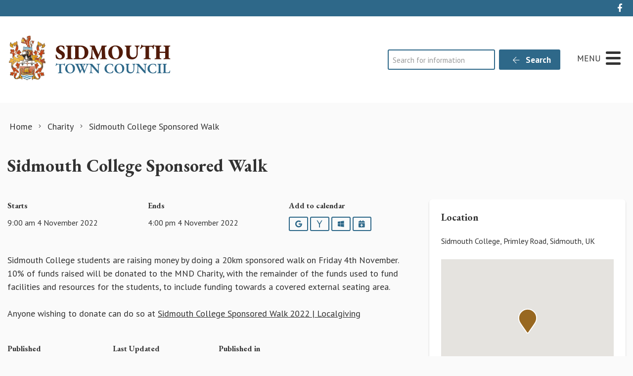

--- FILE ---
content_type: text/html; charset=utf-8
request_url: https://www.google.com/recaptcha/api2/anchor?ar=1&k=6LfmpxcpAAAAAGgLC3Md127ba6cmt1TbuNMhUMq9&co=aHR0cHM6Ly9zaWRtb3V0aC5nb3YudWs6NDQz&hl=en&v=PoyoqOPhxBO7pBk68S4YbpHZ&size=invisible&anchor-ms=20000&execute-ms=30000&cb=fp80voqwri1
body_size: 48736
content:
<!DOCTYPE HTML><html dir="ltr" lang="en"><head><meta http-equiv="Content-Type" content="text/html; charset=UTF-8">
<meta http-equiv="X-UA-Compatible" content="IE=edge">
<title>reCAPTCHA</title>
<style type="text/css">
/* cyrillic-ext */
@font-face {
  font-family: 'Roboto';
  font-style: normal;
  font-weight: 400;
  font-stretch: 100%;
  src: url(//fonts.gstatic.com/s/roboto/v48/KFO7CnqEu92Fr1ME7kSn66aGLdTylUAMa3GUBHMdazTgWw.woff2) format('woff2');
  unicode-range: U+0460-052F, U+1C80-1C8A, U+20B4, U+2DE0-2DFF, U+A640-A69F, U+FE2E-FE2F;
}
/* cyrillic */
@font-face {
  font-family: 'Roboto';
  font-style: normal;
  font-weight: 400;
  font-stretch: 100%;
  src: url(//fonts.gstatic.com/s/roboto/v48/KFO7CnqEu92Fr1ME7kSn66aGLdTylUAMa3iUBHMdazTgWw.woff2) format('woff2');
  unicode-range: U+0301, U+0400-045F, U+0490-0491, U+04B0-04B1, U+2116;
}
/* greek-ext */
@font-face {
  font-family: 'Roboto';
  font-style: normal;
  font-weight: 400;
  font-stretch: 100%;
  src: url(//fonts.gstatic.com/s/roboto/v48/KFO7CnqEu92Fr1ME7kSn66aGLdTylUAMa3CUBHMdazTgWw.woff2) format('woff2');
  unicode-range: U+1F00-1FFF;
}
/* greek */
@font-face {
  font-family: 'Roboto';
  font-style: normal;
  font-weight: 400;
  font-stretch: 100%;
  src: url(//fonts.gstatic.com/s/roboto/v48/KFO7CnqEu92Fr1ME7kSn66aGLdTylUAMa3-UBHMdazTgWw.woff2) format('woff2');
  unicode-range: U+0370-0377, U+037A-037F, U+0384-038A, U+038C, U+038E-03A1, U+03A3-03FF;
}
/* math */
@font-face {
  font-family: 'Roboto';
  font-style: normal;
  font-weight: 400;
  font-stretch: 100%;
  src: url(//fonts.gstatic.com/s/roboto/v48/KFO7CnqEu92Fr1ME7kSn66aGLdTylUAMawCUBHMdazTgWw.woff2) format('woff2');
  unicode-range: U+0302-0303, U+0305, U+0307-0308, U+0310, U+0312, U+0315, U+031A, U+0326-0327, U+032C, U+032F-0330, U+0332-0333, U+0338, U+033A, U+0346, U+034D, U+0391-03A1, U+03A3-03A9, U+03B1-03C9, U+03D1, U+03D5-03D6, U+03F0-03F1, U+03F4-03F5, U+2016-2017, U+2034-2038, U+203C, U+2040, U+2043, U+2047, U+2050, U+2057, U+205F, U+2070-2071, U+2074-208E, U+2090-209C, U+20D0-20DC, U+20E1, U+20E5-20EF, U+2100-2112, U+2114-2115, U+2117-2121, U+2123-214F, U+2190, U+2192, U+2194-21AE, U+21B0-21E5, U+21F1-21F2, U+21F4-2211, U+2213-2214, U+2216-22FF, U+2308-230B, U+2310, U+2319, U+231C-2321, U+2336-237A, U+237C, U+2395, U+239B-23B7, U+23D0, U+23DC-23E1, U+2474-2475, U+25AF, U+25B3, U+25B7, U+25BD, U+25C1, U+25CA, U+25CC, U+25FB, U+266D-266F, U+27C0-27FF, U+2900-2AFF, U+2B0E-2B11, U+2B30-2B4C, U+2BFE, U+3030, U+FF5B, U+FF5D, U+1D400-1D7FF, U+1EE00-1EEFF;
}
/* symbols */
@font-face {
  font-family: 'Roboto';
  font-style: normal;
  font-weight: 400;
  font-stretch: 100%;
  src: url(//fonts.gstatic.com/s/roboto/v48/KFO7CnqEu92Fr1ME7kSn66aGLdTylUAMaxKUBHMdazTgWw.woff2) format('woff2');
  unicode-range: U+0001-000C, U+000E-001F, U+007F-009F, U+20DD-20E0, U+20E2-20E4, U+2150-218F, U+2190, U+2192, U+2194-2199, U+21AF, U+21E6-21F0, U+21F3, U+2218-2219, U+2299, U+22C4-22C6, U+2300-243F, U+2440-244A, U+2460-24FF, U+25A0-27BF, U+2800-28FF, U+2921-2922, U+2981, U+29BF, U+29EB, U+2B00-2BFF, U+4DC0-4DFF, U+FFF9-FFFB, U+10140-1018E, U+10190-1019C, U+101A0, U+101D0-101FD, U+102E0-102FB, U+10E60-10E7E, U+1D2C0-1D2D3, U+1D2E0-1D37F, U+1F000-1F0FF, U+1F100-1F1AD, U+1F1E6-1F1FF, U+1F30D-1F30F, U+1F315, U+1F31C, U+1F31E, U+1F320-1F32C, U+1F336, U+1F378, U+1F37D, U+1F382, U+1F393-1F39F, U+1F3A7-1F3A8, U+1F3AC-1F3AF, U+1F3C2, U+1F3C4-1F3C6, U+1F3CA-1F3CE, U+1F3D4-1F3E0, U+1F3ED, U+1F3F1-1F3F3, U+1F3F5-1F3F7, U+1F408, U+1F415, U+1F41F, U+1F426, U+1F43F, U+1F441-1F442, U+1F444, U+1F446-1F449, U+1F44C-1F44E, U+1F453, U+1F46A, U+1F47D, U+1F4A3, U+1F4B0, U+1F4B3, U+1F4B9, U+1F4BB, U+1F4BF, U+1F4C8-1F4CB, U+1F4D6, U+1F4DA, U+1F4DF, U+1F4E3-1F4E6, U+1F4EA-1F4ED, U+1F4F7, U+1F4F9-1F4FB, U+1F4FD-1F4FE, U+1F503, U+1F507-1F50B, U+1F50D, U+1F512-1F513, U+1F53E-1F54A, U+1F54F-1F5FA, U+1F610, U+1F650-1F67F, U+1F687, U+1F68D, U+1F691, U+1F694, U+1F698, U+1F6AD, U+1F6B2, U+1F6B9-1F6BA, U+1F6BC, U+1F6C6-1F6CF, U+1F6D3-1F6D7, U+1F6E0-1F6EA, U+1F6F0-1F6F3, U+1F6F7-1F6FC, U+1F700-1F7FF, U+1F800-1F80B, U+1F810-1F847, U+1F850-1F859, U+1F860-1F887, U+1F890-1F8AD, U+1F8B0-1F8BB, U+1F8C0-1F8C1, U+1F900-1F90B, U+1F93B, U+1F946, U+1F984, U+1F996, U+1F9E9, U+1FA00-1FA6F, U+1FA70-1FA7C, U+1FA80-1FA89, U+1FA8F-1FAC6, U+1FACE-1FADC, U+1FADF-1FAE9, U+1FAF0-1FAF8, U+1FB00-1FBFF;
}
/* vietnamese */
@font-face {
  font-family: 'Roboto';
  font-style: normal;
  font-weight: 400;
  font-stretch: 100%;
  src: url(//fonts.gstatic.com/s/roboto/v48/KFO7CnqEu92Fr1ME7kSn66aGLdTylUAMa3OUBHMdazTgWw.woff2) format('woff2');
  unicode-range: U+0102-0103, U+0110-0111, U+0128-0129, U+0168-0169, U+01A0-01A1, U+01AF-01B0, U+0300-0301, U+0303-0304, U+0308-0309, U+0323, U+0329, U+1EA0-1EF9, U+20AB;
}
/* latin-ext */
@font-face {
  font-family: 'Roboto';
  font-style: normal;
  font-weight: 400;
  font-stretch: 100%;
  src: url(//fonts.gstatic.com/s/roboto/v48/KFO7CnqEu92Fr1ME7kSn66aGLdTylUAMa3KUBHMdazTgWw.woff2) format('woff2');
  unicode-range: U+0100-02BA, U+02BD-02C5, U+02C7-02CC, U+02CE-02D7, U+02DD-02FF, U+0304, U+0308, U+0329, U+1D00-1DBF, U+1E00-1E9F, U+1EF2-1EFF, U+2020, U+20A0-20AB, U+20AD-20C0, U+2113, U+2C60-2C7F, U+A720-A7FF;
}
/* latin */
@font-face {
  font-family: 'Roboto';
  font-style: normal;
  font-weight: 400;
  font-stretch: 100%;
  src: url(//fonts.gstatic.com/s/roboto/v48/KFO7CnqEu92Fr1ME7kSn66aGLdTylUAMa3yUBHMdazQ.woff2) format('woff2');
  unicode-range: U+0000-00FF, U+0131, U+0152-0153, U+02BB-02BC, U+02C6, U+02DA, U+02DC, U+0304, U+0308, U+0329, U+2000-206F, U+20AC, U+2122, U+2191, U+2193, U+2212, U+2215, U+FEFF, U+FFFD;
}
/* cyrillic-ext */
@font-face {
  font-family: 'Roboto';
  font-style: normal;
  font-weight: 500;
  font-stretch: 100%;
  src: url(//fonts.gstatic.com/s/roboto/v48/KFO7CnqEu92Fr1ME7kSn66aGLdTylUAMa3GUBHMdazTgWw.woff2) format('woff2');
  unicode-range: U+0460-052F, U+1C80-1C8A, U+20B4, U+2DE0-2DFF, U+A640-A69F, U+FE2E-FE2F;
}
/* cyrillic */
@font-face {
  font-family: 'Roboto';
  font-style: normal;
  font-weight: 500;
  font-stretch: 100%;
  src: url(//fonts.gstatic.com/s/roboto/v48/KFO7CnqEu92Fr1ME7kSn66aGLdTylUAMa3iUBHMdazTgWw.woff2) format('woff2');
  unicode-range: U+0301, U+0400-045F, U+0490-0491, U+04B0-04B1, U+2116;
}
/* greek-ext */
@font-face {
  font-family: 'Roboto';
  font-style: normal;
  font-weight: 500;
  font-stretch: 100%;
  src: url(//fonts.gstatic.com/s/roboto/v48/KFO7CnqEu92Fr1ME7kSn66aGLdTylUAMa3CUBHMdazTgWw.woff2) format('woff2');
  unicode-range: U+1F00-1FFF;
}
/* greek */
@font-face {
  font-family: 'Roboto';
  font-style: normal;
  font-weight: 500;
  font-stretch: 100%;
  src: url(//fonts.gstatic.com/s/roboto/v48/KFO7CnqEu92Fr1ME7kSn66aGLdTylUAMa3-UBHMdazTgWw.woff2) format('woff2');
  unicode-range: U+0370-0377, U+037A-037F, U+0384-038A, U+038C, U+038E-03A1, U+03A3-03FF;
}
/* math */
@font-face {
  font-family: 'Roboto';
  font-style: normal;
  font-weight: 500;
  font-stretch: 100%;
  src: url(//fonts.gstatic.com/s/roboto/v48/KFO7CnqEu92Fr1ME7kSn66aGLdTylUAMawCUBHMdazTgWw.woff2) format('woff2');
  unicode-range: U+0302-0303, U+0305, U+0307-0308, U+0310, U+0312, U+0315, U+031A, U+0326-0327, U+032C, U+032F-0330, U+0332-0333, U+0338, U+033A, U+0346, U+034D, U+0391-03A1, U+03A3-03A9, U+03B1-03C9, U+03D1, U+03D5-03D6, U+03F0-03F1, U+03F4-03F5, U+2016-2017, U+2034-2038, U+203C, U+2040, U+2043, U+2047, U+2050, U+2057, U+205F, U+2070-2071, U+2074-208E, U+2090-209C, U+20D0-20DC, U+20E1, U+20E5-20EF, U+2100-2112, U+2114-2115, U+2117-2121, U+2123-214F, U+2190, U+2192, U+2194-21AE, U+21B0-21E5, U+21F1-21F2, U+21F4-2211, U+2213-2214, U+2216-22FF, U+2308-230B, U+2310, U+2319, U+231C-2321, U+2336-237A, U+237C, U+2395, U+239B-23B7, U+23D0, U+23DC-23E1, U+2474-2475, U+25AF, U+25B3, U+25B7, U+25BD, U+25C1, U+25CA, U+25CC, U+25FB, U+266D-266F, U+27C0-27FF, U+2900-2AFF, U+2B0E-2B11, U+2B30-2B4C, U+2BFE, U+3030, U+FF5B, U+FF5D, U+1D400-1D7FF, U+1EE00-1EEFF;
}
/* symbols */
@font-face {
  font-family: 'Roboto';
  font-style: normal;
  font-weight: 500;
  font-stretch: 100%;
  src: url(//fonts.gstatic.com/s/roboto/v48/KFO7CnqEu92Fr1ME7kSn66aGLdTylUAMaxKUBHMdazTgWw.woff2) format('woff2');
  unicode-range: U+0001-000C, U+000E-001F, U+007F-009F, U+20DD-20E0, U+20E2-20E4, U+2150-218F, U+2190, U+2192, U+2194-2199, U+21AF, U+21E6-21F0, U+21F3, U+2218-2219, U+2299, U+22C4-22C6, U+2300-243F, U+2440-244A, U+2460-24FF, U+25A0-27BF, U+2800-28FF, U+2921-2922, U+2981, U+29BF, U+29EB, U+2B00-2BFF, U+4DC0-4DFF, U+FFF9-FFFB, U+10140-1018E, U+10190-1019C, U+101A0, U+101D0-101FD, U+102E0-102FB, U+10E60-10E7E, U+1D2C0-1D2D3, U+1D2E0-1D37F, U+1F000-1F0FF, U+1F100-1F1AD, U+1F1E6-1F1FF, U+1F30D-1F30F, U+1F315, U+1F31C, U+1F31E, U+1F320-1F32C, U+1F336, U+1F378, U+1F37D, U+1F382, U+1F393-1F39F, U+1F3A7-1F3A8, U+1F3AC-1F3AF, U+1F3C2, U+1F3C4-1F3C6, U+1F3CA-1F3CE, U+1F3D4-1F3E0, U+1F3ED, U+1F3F1-1F3F3, U+1F3F5-1F3F7, U+1F408, U+1F415, U+1F41F, U+1F426, U+1F43F, U+1F441-1F442, U+1F444, U+1F446-1F449, U+1F44C-1F44E, U+1F453, U+1F46A, U+1F47D, U+1F4A3, U+1F4B0, U+1F4B3, U+1F4B9, U+1F4BB, U+1F4BF, U+1F4C8-1F4CB, U+1F4D6, U+1F4DA, U+1F4DF, U+1F4E3-1F4E6, U+1F4EA-1F4ED, U+1F4F7, U+1F4F9-1F4FB, U+1F4FD-1F4FE, U+1F503, U+1F507-1F50B, U+1F50D, U+1F512-1F513, U+1F53E-1F54A, U+1F54F-1F5FA, U+1F610, U+1F650-1F67F, U+1F687, U+1F68D, U+1F691, U+1F694, U+1F698, U+1F6AD, U+1F6B2, U+1F6B9-1F6BA, U+1F6BC, U+1F6C6-1F6CF, U+1F6D3-1F6D7, U+1F6E0-1F6EA, U+1F6F0-1F6F3, U+1F6F7-1F6FC, U+1F700-1F7FF, U+1F800-1F80B, U+1F810-1F847, U+1F850-1F859, U+1F860-1F887, U+1F890-1F8AD, U+1F8B0-1F8BB, U+1F8C0-1F8C1, U+1F900-1F90B, U+1F93B, U+1F946, U+1F984, U+1F996, U+1F9E9, U+1FA00-1FA6F, U+1FA70-1FA7C, U+1FA80-1FA89, U+1FA8F-1FAC6, U+1FACE-1FADC, U+1FADF-1FAE9, U+1FAF0-1FAF8, U+1FB00-1FBFF;
}
/* vietnamese */
@font-face {
  font-family: 'Roboto';
  font-style: normal;
  font-weight: 500;
  font-stretch: 100%;
  src: url(//fonts.gstatic.com/s/roboto/v48/KFO7CnqEu92Fr1ME7kSn66aGLdTylUAMa3OUBHMdazTgWw.woff2) format('woff2');
  unicode-range: U+0102-0103, U+0110-0111, U+0128-0129, U+0168-0169, U+01A0-01A1, U+01AF-01B0, U+0300-0301, U+0303-0304, U+0308-0309, U+0323, U+0329, U+1EA0-1EF9, U+20AB;
}
/* latin-ext */
@font-face {
  font-family: 'Roboto';
  font-style: normal;
  font-weight: 500;
  font-stretch: 100%;
  src: url(//fonts.gstatic.com/s/roboto/v48/KFO7CnqEu92Fr1ME7kSn66aGLdTylUAMa3KUBHMdazTgWw.woff2) format('woff2');
  unicode-range: U+0100-02BA, U+02BD-02C5, U+02C7-02CC, U+02CE-02D7, U+02DD-02FF, U+0304, U+0308, U+0329, U+1D00-1DBF, U+1E00-1E9F, U+1EF2-1EFF, U+2020, U+20A0-20AB, U+20AD-20C0, U+2113, U+2C60-2C7F, U+A720-A7FF;
}
/* latin */
@font-face {
  font-family: 'Roboto';
  font-style: normal;
  font-weight: 500;
  font-stretch: 100%;
  src: url(//fonts.gstatic.com/s/roboto/v48/KFO7CnqEu92Fr1ME7kSn66aGLdTylUAMa3yUBHMdazQ.woff2) format('woff2');
  unicode-range: U+0000-00FF, U+0131, U+0152-0153, U+02BB-02BC, U+02C6, U+02DA, U+02DC, U+0304, U+0308, U+0329, U+2000-206F, U+20AC, U+2122, U+2191, U+2193, U+2212, U+2215, U+FEFF, U+FFFD;
}
/* cyrillic-ext */
@font-face {
  font-family: 'Roboto';
  font-style: normal;
  font-weight: 900;
  font-stretch: 100%;
  src: url(//fonts.gstatic.com/s/roboto/v48/KFO7CnqEu92Fr1ME7kSn66aGLdTylUAMa3GUBHMdazTgWw.woff2) format('woff2');
  unicode-range: U+0460-052F, U+1C80-1C8A, U+20B4, U+2DE0-2DFF, U+A640-A69F, U+FE2E-FE2F;
}
/* cyrillic */
@font-face {
  font-family: 'Roboto';
  font-style: normal;
  font-weight: 900;
  font-stretch: 100%;
  src: url(//fonts.gstatic.com/s/roboto/v48/KFO7CnqEu92Fr1ME7kSn66aGLdTylUAMa3iUBHMdazTgWw.woff2) format('woff2');
  unicode-range: U+0301, U+0400-045F, U+0490-0491, U+04B0-04B1, U+2116;
}
/* greek-ext */
@font-face {
  font-family: 'Roboto';
  font-style: normal;
  font-weight: 900;
  font-stretch: 100%;
  src: url(//fonts.gstatic.com/s/roboto/v48/KFO7CnqEu92Fr1ME7kSn66aGLdTylUAMa3CUBHMdazTgWw.woff2) format('woff2');
  unicode-range: U+1F00-1FFF;
}
/* greek */
@font-face {
  font-family: 'Roboto';
  font-style: normal;
  font-weight: 900;
  font-stretch: 100%;
  src: url(//fonts.gstatic.com/s/roboto/v48/KFO7CnqEu92Fr1ME7kSn66aGLdTylUAMa3-UBHMdazTgWw.woff2) format('woff2');
  unicode-range: U+0370-0377, U+037A-037F, U+0384-038A, U+038C, U+038E-03A1, U+03A3-03FF;
}
/* math */
@font-face {
  font-family: 'Roboto';
  font-style: normal;
  font-weight: 900;
  font-stretch: 100%;
  src: url(//fonts.gstatic.com/s/roboto/v48/KFO7CnqEu92Fr1ME7kSn66aGLdTylUAMawCUBHMdazTgWw.woff2) format('woff2');
  unicode-range: U+0302-0303, U+0305, U+0307-0308, U+0310, U+0312, U+0315, U+031A, U+0326-0327, U+032C, U+032F-0330, U+0332-0333, U+0338, U+033A, U+0346, U+034D, U+0391-03A1, U+03A3-03A9, U+03B1-03C9, U+03D1, U+03D5-03D6, U+03F0-03F1, U+03F4-03F5, U+2016-2017, U+2034-2038, U+203C, U+2040, U+2043, U+2047, U+2050, U+2057, U+205F, U+2070-2071, U+2074-208E, U+2090-209C, U+20D0-20DC, U+20E1, U+20E5-20EF, U+2100-2112, U+2114-2115, U+2117-2121, U+2123-214F, U+2190, U+2192, U+2194-21AE, U+21B0-21E5, U+21F1-21F2, U+21F4-2211, U+2213-2214, U+2216-22FF, U+2308-230B, U+2310, U+2319, U+231C-2321, U+2336-237A, U+237C, U+2395, U+239B-23B7, U+23D0, U+23DC-23E1, U+2474-2475, U+25AF, U+25B3, U+25B7, U+25BD, U+25C1, U+25CA, U+25CC, U+25FB, U+266D-266F, U+27C0-27FF, U+2900-2AFF, U+2B0E-2B11, U+2B30-2B4C, U+2BFE, U+3030, U+FF5B, U+FF5D, U+1D400-1D7FF, U+1EE00-1EEFF;
}
/* symbols */
@font-face {
  font-family: 'Roboto';
  font-style: normal;
  font-weight: 900;
  font-stretch: 100%;
  src: url(//fonts.gstatic.com/s/roboto/v48/KFO7CnqEu92Fr1ME7kSn66aGLdTylUAMaxKUBHMdazTgWw.woff2) format('woff2');
  unicode-range: U+0001-000C, U+000E-001F, U+007F-009F, U+20DD-20E0, U+20E2-20E4, U+2150-218F, U+2190, U+2192, U+2194-2199, U+21AF, U+21E6-21F0, U+21F3, U+2218-2219, U+2299, U+22C4-22C6, U+2300-243F, U+2440-244A, U+2460-24FF, U+25A0-27BF, U+2800-28FF, U+2921-2922, U+2981, U+29BF, U+29EB, U+2B00-2BFF, U+4DC0-4DFF, U+FFF9-FFFB, U+10140-1018E, U+10190-1019C, U+101A0, U+101D0-101FD, U+102E0-102FB, U+10E60-10E7E, U+1D2C0-1D2D3, U+1D2E0-1D37F, U+1F000-1F0FF, U+1F100-1F1AD, U+1F1E6-1F1FF, U+1F30D-1F30F, U+1F315, U+1F31C, U+1F31E, U+1F320-1F32C, U+1F336, U+1F378, U+1F37D, U+1F382, U+1F393-1F39F, U+1F3A7-1F3A8, U+1F3AC-1F3AF, U+1F3C2, U+1F3C4-1F3C6, U+1F3CA-1F3CE, U+1F3D4-1F3E0, U+1F3ED, U+1F3F1-1F3F3, U+1F3F5-1F3F7, U+1F408, U+1F415, U+1F41F, U+1F426, U+1F43F, U+1F441-1F442, U+1F444, U+1F446-1F449, U+1F44C-1F44E, U+1F453, U+1F46A, U+1F47D, U+1F4A3, U+1F4B0, U+1F4B3, U+1F4B9, U+1F4BB, U+1F4BF, U+1F4C8-1F4CB, U+1F4D6, U+1F4DA, U+1F4DF, U+1F4E3-1F4E6, U+1F4EA-1F4ED, U+1F4F7, U+1F4F9-1F4FB, U+1F4FD-1F4FE, U+1F503, U+1F507-1F50B, U+1F50D, U+1F512-1F513, U+1F53E-1F54A, U+1F54F-1F5FA, U+1F610, U+1F650-1F67F, U+1F687, U+1F68D, U+1F691, U+1F694, U+1F698, U+1F6AD, U+1F6B2, U+1F6B9-1F6BA, U+1F6BC, U+1F6C6-1F6CF, U+1F6D3-1F6D7, U+1F6E0-1F6EA, U+1F6F0-1F6F3, U+1F6F7-1F6FC, U+1F700-1F7FF, U+1F800-1F80B, U+1F810-1F847, U+1F850-1F859, U+1F860-1F887, U+1F890-1F8AD, U+1F8B0-1F8BB, U+1F8C0-1F8C1, U+1F900-1F90B, U+1F93B, U+1F946, U+1F984, U+1F996, U+1F9E9, U+1FA00-1FA6F, U+1FA70-1FA7C, U+1FA80-1FA89, U+1FA8F-1FAC6, U+1FACE-1FADC, U+1FADF-1FAE9, U+1FAF0-1FAF8, U+1FB00-1FBFF;
}
/* vietnamese */
@font-face {
  font-family: 'Roboto';
  font-style: normal;
  font-weight: 900;
  font-stretch: 100%;
  src: url(//fonts.gstatic.com/s/roboto/v48/KFO7CnqEu92Fr1ME7kSn66aGLdTylUAMa3OUBHMdazTgWw.woff2) format('woff2');
  unicode-range: U+0102-0103, U+0110-0111, U+0128-0129, U+0168-0169, U+01A0-01A1, U+01AF-01B0, U+0300-0301, U+0303-0304, U+0308-0309, U+0323, U+0329, U+1EA0-1EF9, U+20AB;
}
/* latin-ext */
@font-face {
  font-family: 'Roboto';
  font-style: normal;
  font-weight: 900;
  font-stretch: 100%;
  src: url(//fonts.gstatic.com/s/roboto/v48/KFO7CnqEu92Fr1ME7kSn66aGLdTylUAMa3KUBHMdazTgWw.woff2) format('woff2');
  unicode-range: U+0100-02BA, U+02BD-02C5, U+02C7-02CC, U+02CE-02D7, U+02DD-02FF, U+0304, U+0308, U+0329, U+1D00-1DBF, U+1E00-1E9F, U+1EF2-1EFF, U+2020, U+20A0-20AB, U+20AD-20C0, U+2113, U+2C60-2C7F, U+A720-A7FF;
}
/* latin */
@font-face {
  font-family: 'Roboto';
  font-style: normal;
  font-weight: 900;
  font-stretch: 100%;
  src: url(//fonts.gstatic.com/s/roboto/v48/KFO7CnqEu92Fr1ME7kSn66aGLdTylUAMa3yUBHMdazQ.woff2) format('woff2');
  unicode-range: U+0000-00FF, U+0131, U+0152-0153, U+02BB-02BC, U+02C6, U+02DA, U+02DC, U+0304, U+0308, U+0329, U+2000-206F, U+20AC, U+2122, U+2191, U+2193, U+2212, U+2215, U+FEFF, U+FFFD;
}

</style>
<link rel="stylesheet" type="text/css" href="https://www.gstatic.com/recaptcha/releases/PoyoqOPhxBO7pBk68S4YbpHZ/styles__ltr.css">
<script nonce="Gmyt_Rxg66uHCY1oH_Wxug" type="text/javascript">window['__recaptcha_api'] = 'https://www.google.com/recaptcha/api2/';</script>
<script type="text/javascript" src="https://www.gstatic.com/recaptcha/releases/PoyoqOPhxBO7pBk68S4YbpHZ/recaptcha__en.js" nonce="Gmyt_Rxg66uHCY1oH_Wxug">
      
    </script></head>
<body><div id="rc-anchor-alert" class="rc-anchor-alert"></div>
<input type="hidden" id="recaptcha-token" value="[base64]">
<script type="text/javascript" nonce="Gmyt_Rxg66uHCY1oH_Wxug">
      recaptcha.anchor.Main.init("[\x22ainput\x22,[\x22bgdata\x22,\x22\x22,\[base64]/[base64]/[base64]/KE4oMTI0LHYsdi5HKSxMWihsLHYpKTpOKDEyNCx2LGwpLFYpLHYpLFQpKSxGKDE3MSx2KX0scjc9ZnVuY3Rpb24obCl7cmV0dXJuIGx9LEM9ZnVuY3Rpb24obCxWLHYpe04odixsLFYpLFZbYWtdPTI3OTZ9LG49ZnVuY3Rpb24obCxWKXtWLlg9KChWLlg/[base64]/[base64]/[base64]/[base64]/[base64]/[base64]/[base64]/[base64]/[base64]/[base64]/[base64]\\u003d\x22,\[base64]\\u003d\x22,\x22GsKQw7hTw4nCu8OAwq0fA8OzwqETC8K4wqrDn8KSw7bCpg1BwoDCphUWG8KJDcK/WcKqw7V4wqwvw4x/VFfCgsOsE33ChsKCMF17w5bDkjw5UjTCiMO1w54dwroMOxR/VsOwwqjDmEXDkMOcZsK1YsKGC8OeSG7CrMOKw5/DqSIpw5bDv8KJwpXDnSxTwpDCocK/[base64]/DvxhHwrjCoC44wqlbwp9xZjLDk8KhwoV+w6VeMw9ew6Bsw5/CnMKzCC5WBk7DtUDCh8K3wqjDlykDw4QEw5fDlQ3DgMKew7DCiWBkw5hEw58PSsKYwrXDvCDDmmM6Vn1+wrHChDrDgiXCqidpwqHCnTjCrUsMw50/w6fDhDTCoMKmSMKdwovDncONw4YMGg9Nw61nE8KzwqrCrlfCucKUw6MawrvCnsK6w73CtzlKwrfDmDxJG8OtKQhPwpfDl8Otw4nDvylTWsOYO8OZw6FlTsONEF5awoUvXcOfw5R2w5wBw7vCjHohw73DuMKcw47CkcOXAl8gM8OVGxnDu1fDhAl/wrrCo8Knwo7DtCDDhMKENx3DisKhwqXCqsO6YSHClFHCqVMFwqvDhcKvPsKHZcK/w59RwqXDgsOzwq81w7/Cs8KPw4PCnyLDsUd+UsO/[base64]/DnwYtwpHDhRJ6w6rDocO3wptVwqbCjHTCi0PCtsK3QcKBEcOPw7oHwpZrwqXCsMO5e1BUTSPChcKxw45Cw53CnwItw7FfGsKGwrDDucKyAMK1wojDt8K/w4Mtw6xqNGphwpEVHyXCl1zDoMO9CF3CskjDsxNiH8OtwqDDgWAPwoHCqsK+P19Rw4PDsMOOcsKbMyHDsynCjB4vwplNbBPCkcO1w4QwRk7DpS/DhMOwO0jDh8KgBiJaEcK7OiR4wrnDvsOgX2sHw5hvQCwEw7k+PBzDgsKDwoUcJcOLw5XCj8OEAALCpMO8w6PDoQXDrMO3w6YRw48eBkrCjMK7EsO8QzrCksKrD2zCn8OtwoR5X0Bvw4EOLmRIXsOlwqdSwqrClsO8w5BcaxHCuX4Owqpew7wZw4w+w4s/[base64]/G11nRmBfwqk/w4fDlcODw7vCnnHCrsKtZG5nwqZ9Gn8Tw7NmYHDDlBjCgwQ0wrRUw7s6wqlkw7YzwobDlhdIWsObw5XDmjxPwqXCsVvDlcKZWsKZw57DtMK/woDDvMOhw4vDmzjCmkxLw6zCvAlvJcOew5oQwr7ClT7CjsKCY8KiwoDDpMOaJMKEwqZgDQzCmcO/GihHBmVTJ3xGBHLDqsOtcFkgw6Fhwp0FDil8woXDs8KYWWJSR8KlPGldUC4TbcOKQsO0F8KgCcOkwpVYwpdLwpNOwoAtw6wRPx4zRnEjwrxNTyrDucKMwrpqw5TDv3vDrjnDkcOjw5rCgy/[base64]/CisKbTMKzFRHCijfCpTbDn34GHMKKfBHCrsKuwpYywocYd8ODwq3CpCzDgsOEKkbDrSI8CMKKVsKdITzChzTCmkXDq1dGfcKRwpPDjTJiA0preCZmZE9gw6JtIifDuWrDmcKMw5/CuE4yQ1LDhxkKHVnCvsONw5MNS8KlVnw5wpxHXGdXw73DuMO/[base64]/DqcKgwqRcw4dQw7chC8O6c8KGwolRB8Khw6TCtcKpw7cfRTUlWivDkXPClmDDoGrDjXckQ8KubsO4AMKySAVuw78kDSzCiQbCvcOdHsK4w57Clkp0wo9REsOVMcKIwrh+dsK7TcKeNxJrw752fjxGfMOaw7HCng7Cixd4w6/DkcK6QMOEworDhiXDusKqVsOjSjVWS8ORcx9Swr4WwqMmw41Qw7AQw7VxTsOVwo0Uw7DDncOywrwDwq7DvFxcc8KnesKVJsKXw4zCq3U3C8K6HMKBCF7CnQbDr3fDsAJ1a0HDqjg1woXCim3CjHRCfcK/w6XCrMKYwqLCiDRdLsOgEQ4jw6Zvw43DtSDDqcKmw6Eew7fDscOHQMO8GcK8QMKacsOOwoNRWcKdFWljccKYw7DCq8OywrvCvMODw5bCp8OYFWVYIkPCocO3DEhvSx5+cTZfw5rCgsOaGk7Cn8ObKGfCtnJmwrg6w73Ci8KRw5lUWsO5wpMIAUbCm8O7wpRvfAfCnFh/w5vDjsORw7nCpWjDnEHDj8OEwqRFwrR4ahQMwrfCjgHCqMOqwoMXw6LCkcOOasOQwrBkwqxHwpbDi1HDosKWalDDgcKNwpHDucOBAsKzw6dEw6kifxJgOzNXNVvDp054wqU+w6DDqMKcw6HCt8K4cMOUwptRWsKKBcKrw6HCmWQPIEDCon3DhU3DkMKxw5/DscOrwoh7w60NYj/DuQ7CpF3CgRDDtsKdw5BzC8KGw5NhYMKvJcOsBcOGw5jCvcK4wpxawq9Pw5PDqDc/[base64]/CgkMOwp7Ct0PDqmjDtcK4KG/CsMKew5FkcMKpFy8dZ1bCrlI0wqpwMxvDj2zCu8Omw4UDwphOw6NNQMOHwqhJb8K4wrwOLDsVw5TDgMOiAsOrUiUlwqlIX8KywrR0IUlPw5jDmsOMw70/VELCtcOVAcOEwojClcKQw5rCiD7CrMKIHyfDug7Ct2/[base64]/DuBIkw6rCgMOcNMO1Bn4Mw6jCpUgHwq9MT8KawoTCtXjCg8Kaw4RxJ8Odw5XDhyHDiTXDo8OEKDVhwpoSO3BjRcKdw64hHT/Ch8O9wog7w6jDu8KAMB8vwp1Nwq/[base64]/CqMOqwoPCjMOsWFZaw4TDtAkVLjnCnUnDmiIyw6jDnivDkFVqLiLClhxBw4PDusO6w7HCtXACw5rCqMO/w5bCrX4aYMKWw7hSwpdybMKcJSPDtMOGL8OmGUXCs8KLwoRUwr4FO8K3w7PCixkkwpXDr8OJHXrCpxxjw79Mw63DnMOcw5YpwrTCsV8Qwpofw4cWMV/[base64]/Cjxt+KMK+fgY6wpbDgsKxHMKHVsKgwoQgwqTCikIuwq08L2bDulpdw5xyDDnCuMOvey54R1jDtcO7YQDCmTXDjzVWeQZ8wo/DumnDg0NfwoPDkAAQwrUswqA6IsOVw5pBJ0/[base64]/DlcKIX04jZVY8w7PCg8KyaBvDo3Ihwq8NwqbCisOfHsORNcKaw7AJw7MKMcKRwozCn8KcWgLCtFvCtzcEwqjDhgZ1FMK8eD1UPhF4woTCvcKjLGRNBCjCq8KswpVAw5nCgMO/WcOZXcK2w6jCqR9LE1jDr2I2wo8ow4DDtsOMWxJZwpjCh1M0wrvCvsOFLMOHbsKhBQkuw5XCkmnDjgTDp0ItasKsw4wLJQUYw4ZyVinColItdcKJwrfCkB50w4vCszrChsOnwo/DhzTDjcK6PsKQwqnCuizDicKKwonCkkDCpi5fwogmwqAUPHfCvsO+w7zDicOQesObAgXDj8OMaxgSw5wcYhvDlh3CtQcVVsOOMUPCqHrCg8KKwp7CtsOIKjUtwpDCrMK5woYnwr0WwqzDqUvCsMKMw6E6wpZJw5I3wpB8OcK4MELCqMKhwrXCp8ONZ8KFw7LDmjI/KcOuLmrDhy87QsKpDsK6w5pGAC9Mw5Y8w5nCicKgcyLDqcODKMKhIMOsw5HDnnNXYMOow6g3Cy7Con3Cnm3Dq8KHw5oJJmDDpcO9wpfDoDsSXsKHw5rCiMK4RW3Dj8OUwr86B09Cw6USw4/DpsOeLMKXw53CnsK0w74uw7xZwplQw4vDnsKyUMOkbATCjsKtRGgCM2/DoTVpaC/[base64]/[base64]/wrfDhsOPNMOoAcOfVBDDlTnCtsOQKMOXEml3wqjDvsKvSMKjwoE7IsOAf3LChsKdw4XCk2PDpmpfw6zDlMOjw70KPA54McKBOjbCnAfCqkAewpDDr8Oyw5XDpFjDqi9GBAhIRMOQwrIiHsOxw6BfwocMCsKAwp/DuMOAw5Qtw6/CkARSKyTCqsO9w7EFUsK5wqXDicKDw6/Dhgsywo9WeSgkYG8Cw5pywrJpw4lDGcKlF8K5w7nDh10DAcOKw4LDicObNVhLw6HCgFfDlGfDmDPCnsKXXyZCH8OQZsOhw6QFw7zDg1TCocO5w7jCvMOsw50CXzRCbMO3UH7ClcO9AA4fw5cjwp7DkMOfw47CmcOYwq7CuShZw7DCvcK9wrJDwr/[base64]/ClsK3FsOrW0PDkcOUXl/Dl04/[base64]/CrsKiwqNkV8KdFMOCwqDCv8OzamdDwoLCiFTDmMOZeMOowozCoQvCsTVtUcOjFjtsPsOCw7dGw7oCw5HCgsOmKXR6w6nCnHTDqcK9axlyw5DCmAfCoMKBwpfDnlrDmzg+A0/DgiELDcKswpHDlxDDqMO/LybCsgUXJEoCd8KYRCfCmMOcwohOwqQtw7p0KsKOwrnDtMOqwqfCqR/CoFZiOsK+NsKQNmPCk8KIQGIyN8ODUXoMP2vDtsKOwpPDgS3CjcKDw5YmwoMew6UewqADYm7CiMOePcKRMcO7A8KvR8KCwrYhw4l/SDwefF8Nw4PCiWPDtmNXwqfCl8KrTh1eZg7Dm8KQQBdQKMKVFhfCkcK1BzwFwod5wpDCoMKZf0PCiG/Dv8KMwobDmMK6BBTChWXDrG/CgcOyJ1LDjEc2Lg/ChjE4w4/CosOBTQrDqRoAw57Dn8KKw6jDkMKjPWATYRklWsKYw6ZsKMKrHGpiw7QIw4TClzrDs8O0w7cZQVoawqJ1w6Ydw7bDgjDCtcK+w4gWwqwJw5DDj2pCFEnDgirCmzV9Hy0kTcKkwoJQQMOYwprCkcKvGsOWwpzCjsOoOSRUEgXDoMOfw48/[base64]/CHBPTkBOPm7CtEzCo8KEMxnDsifDuhzCkSDDuTTDgzzChDfDk8O2DMKAGUzDr8OpTVFSERtFJQvCmGU6YSZ9UsKow6jDicO0f8KTQsOJO8KKfgUKf3NIwpTCl8O0JnNpw47DsXnDvMOmw7nDkG/DpB8Uw5JYwq97EsKrwr7Dsyopw5rDgljDhsKgCcOgw6l+FcK5SDFaCcK5w4FtwrvDniLCgsOOw4LDlsKvwpMcw5vCvGvDssK2EcKlw5bCkcO4woPCqnfCsg09anLCtCV0w4kXw6LCljTDk8K4w7bDpTsHPcKsw5TDicKzWsO5wrsRwo/DtMOXw7jClMOUwq/DqMO9Oh0FdjIHw6lOKcO+DcOKWA0DXTxXw77CgcOrwqA5wp7DhTEBwrVGwr/Cog/CkQh+wqnDohHDkMKyQHECbRjCl8KLXsOBwq4DWsKswoTClRfCucO0JMObQGLDlCtYwr3Cgg3CqzwgU8KYworDiQnCo8KvPMKccy9EU8K1w7d3Cy3CgHrCmXRwZcOLEsO9wrXDsyHDt8Oycz3DrjHCo0A/SsKCwofCmDXCgBfClgjDsEHDi2vCiBltXg3CgcKkGsOOwqHCg8O+ZQsxwovDksOuwoQ/ShY5LsKqwqdlD8ORw5Btw6rCrMO8DEstwpDCkBwqw63DsWRJwr4pwppSbW7Cm8Oqw7jCtMOXTC/CqlPCmsKTNcOXwrlZWnPDrVvDpVQvbMOkw6VWQMKUOyTCtXDDk0Bkw5pCIRPDocKzwpxuwqbCj2XDmGd/GyhQFsOBcAQFw65lG8O+w69dwp8TdDApw44kw5vDhsOgHcOZw7HCngnDiEJmanXDtcOqDBlbw7PCkT/CkcKRwrYkZxPDusOVHGLCu8O7N3gPRcK5V8OSw6FQSXzDosO+w7zDnQXCr8O5QsKKdcOlVMKgZjUNVcKWwqTDnX4FwqEYI3jDrjzDmxDCvMKtJVcawofDqsKfwqvChsOXw6YLw7YEwpoxw75/[base64]/QMKEJQvCvsOCw7xaf3NBw4UGw4psVsO0wocwFXDDsRQ6woNAw7QEUX0Zwr/DhcOqe1PCtzrCnsKwJMK5M8KGY1VtKMO4w5XDu8KHwoVuH8Kfw6tqAzYTIQjDlsKLw7VIwq8tAcOuw6oHLGZQO0PDgR1pwoLCsMKFw5zDlVlywqMnYj7DisOdYV8pwobDqMK4Cj9DGD/Ds8OCw7p1w63DjsKxV2MLwpUZWcOPB8OncCLDsncZw7J7wq/Dr8KxN8OZd0cRw7fCjnxuw6LCusO1wrHCpmsJOwPCksKAw7l6SlBAJ8KoUB41w6VMwokmQX3Dm8O5UsO5wrouw4l8wo9mw5FOwrl0w5rCsWzDjzgwFMKTHBUeOsOHN8K/Uj/CrSpScnF2ZhwlBMOtwohmwo5ZwrrCh8OUfMKABMO3wpnCtMOtKxfDlsKFw6nClxsGwqE1w7rCucKQb8K1NMO/bAB0wqFGbcOLKGoXwo7Dvz/DtHhlw6k/Pm/CicKCGWE8GTvDrMKVw4YpKsOVwozClsOfwp/DhhUHBWvCqMKbw6HDrF44w5DDgsOTw4p0wrzCqcKuw6XCnsK6T20SwrzCgnfDgHwEwr/Cv8K1woAeLMK5w7UPf8Kiw7FfEsK/w6TDtsOzWMOkQMKNw5rCg0PDksOHw7QzOMOWNcK/XMO6w5zCi8OoPcO9RjPDpjQCw78Bw5zDpMOnGcOtAsOHGsO/TEJCV1DCvDbClsOGJTwcwrQ3woLCkF5kKgzCqB1TdsOccsOKw5fDp8OJwonCgSLCtF7DhHpLw4HCkAnCoMKswoPDnTbDmMK4wpx6wqNCw6QMw4QPKmHClBLDtWcRw7TCqQVgLsOswrUgwpBNFcKVw4nDj8OOBsOuw6zDiy7ClT7DgnXDs8KVEBF6wopKQU0gwr/DjXUFPTjCnMKZF8KsNVfDp8OdScOqDcK/TUPDuh7Co8OnRV4pfcOWNMK0wp/DikvCoEAmwrLDiMO5fcOaw5PCgnzDkMOBw7jDs8OBBMKtwq3Dr0IWw5l0FsOwwpXDh2Yxa0nDnFhGwq7CncO7d8OVw7XCgMKLKMK3wqd3QsOUM8KxHcKRPFQSwq97wolcwoJ9wrPDuFARwr5TXj3DmXg/w53Ch8KOSF8UcXIqUQbDpsKjwqvCozdew5ESKQtLRXZdwqMDWAEjJ0dWV3/[base64]/CmMKZwr3DpjgLDhTDtMO8wqQFw5bDicOkw77DjiTCtAVvQXQoKsOowp9YQMOpw6bCjsK5RMKgKsKnwqsDwpLDv1/CjcKLUnczICDDrcKxI8ODwrfDmcKAbFHCvx/[base64]/[base64]/DicKVw4YKKT/DtMOxZndLF8KGwrvCjcKpw4XDmMONwojDu8KCw4LCm1ZPaMK2wpUQcA4Tw77DoB/DpcO/[base64]/CiH7CpsOPbcO1ZkPCrMOxwrDDtsKmwpAWw5PCqsOgwrjCu3pnw6ttM3rDpcKvw6bCicOOeyUOGws8wrN6P8KvwqofOcODwrnCssOPwpLDgMOwwocWw57CpcOmw4Zgw6h8wrDDlFM/X8KlPhJ6wqbCusO4wqtXw5gFw5/DoyI+UMKiDcO/IEM5LV1fDEgSByPClB/DjCrCoMK7wrgpwobCiMO/[base64]/wrXDl8Oywoczw64Zw6ITwr7CtsKRZcKnT8Kgwognw7rCilrCosKCTWZRE8K+O8KbDQ1ueD7Dn8O6Z8O6w6wKOsKewpV/wpVLw71gZsKKw7rDo8OcwoA2EcK8ScOJdj7Do8KhwqDDncKYw6DCsXNHNcKAwrzCuHsSw43DpMOWV8Ohw77DhsKVanNFw7jCqjgpwozClMKqPl0VTsK5ahjDu8KawrnCih0eEMKZF3TDk8OndCEEY8O5amFzwrHCvH0zwoVPOm/CiMKWworDtcKew67CosOuL8O1wovCpsOPVMKOw4TCsMKbwrPDt3AuFcO+wo/Dl8ONw48PKxoiM8KMw5vCikdTw7pdwqbCqG56wqTDrkLCs8KNw4LDu8OvwrfClsKFTMOtIsKYUMOYw6FMwpZgw6pvw73CisO/w7AueMKbSGfCpAHDiBvDssK9wqTCp3DCtcKDXh1LUAnClzDDisO+JcK5Un3Cp8KNBnw0WsO1dEDCocK4A8Ocw6drOXhZw5XDsMKqwpvDkj4zwpjDjsK/KcKZA8OqWx3DvGxBZAjDuGvChiXDkgw+wpBjLMOLw75aFsO9VMK4GMKjwrlJPxHDmMKUw5J1DMORwptZwqXCsgwvw6/[base64]/[base64]/DlBLDqQHDqybDuiPCmMKBcUrDsMKUw7FkOHTDuG7DnkPClh3CkBgFwrXDpcKnewZFwq04wonCksOFwpEnUMK7CsKbwpkewrtwBcOnw63DgMKpw5ZhfcKoSVDDq2zDi8KcVQ/[base64]/AXbDpDnCjMO7w6zCmsKEw5jCk2HCp8O1wr0HQMK7JcK3TX9Vw5F/w5k9QHUpBMOzdCDDpR3Cq8OxVCLChTDDiUI1F8K0wo3Cv8OAw5Jvw6oWw7JWdMOtFMK+b8Klw4sMWMKEwr4/Eh3Cl8KfVcKSw7vDgsOsb8KKBH7DsQN0w5kzTDfCvXEmPMK+w7zDklnDs2xldMOmBVbCsDHDhcOZUcO/w7XCh2khQ8OhIMKUw78WwrfCoWfDoQA5w7fDiMK1UcOgPsOKw5Zqwp5vdMOeOy8jw4g/[base64]/wrVHwqDCtiDCukpHwq0YGcOLQcOMwr90T8O0PEw1wqbDgcKHWMO5wqfDpFl8M8KIw6LCiMOWZi/DtMOeQsOYw7rDsMKdJMKecsO0wofDjVUyw5UCwpXDs2IDesOAS2xIw7HCtmnCicOXdcOJZcOcw4jCu8OzdMKyw7XDvMOPw5J9ZH1WwojCtsKJw7p5Z8OZbsK/wqZYZ8KtwoJVw6TDpcOtfsOVw7/Dg8KRDzrDphHDosKow4jCmcKoTX8vNMKSdsOPwqoqwqYVJ2EWLBp8wqjCiX/Ct8KFXg3DlXPCvkoUbHnDoAY3LsKwQMO/ME3CuU/DvsKMwqlZwqMJIjTChsKqw5YzM2bCniDDnVhbAsOTw7XDmzBBw5nCi8OoFUU7w6fCvsO1R3nDuGkHw69Sc8KAUMKaw4LDlH/DvcKzw6DCj8Knwrs2UsOGwpfCkDUzw5rCicO/RSjCgTQ1HyzCvnXDm8Ogw4lAATjDlm7DlMOZwooZw53DsHTDoX8FwpXCjn3Ck8OcFQEDOmDDgDLDu8Ocw6TDscKjdCvCs03ClcO2a8Onw4fCmzthw6EQHsKqMhRUX8K/w488woHClGJATsKHARp6w67DnMKAwovDn8KEwpjDusKuw51sPMKQwpcjwpLCp8OUA382woTDn8KWwqXCpsKZdMKFw6oOAlJ5w4o7w7hKLEJ0w6QCJ8KmwqYSJjbDiSN6YVbCgMK/w4jDrMOww6x/LWfCkgfCsDHDuMOwKmvCsDnCvMK4w7dOwq/[base64]/CgMKeVT/Cq0Bww6rDkcO8wqnCr8OJRRLCqFnDkMOFwoUYbwLCqMKuw7rCmsKRBcKNw5UCC3DCvl5cDxXDosO0HwHDq0PDnB9SwppQW33CkFouw77DklVxwrPCpMO/wofCkwzDuMOSw6xuwrvCicOiw4gbwpFuwqrCnk/Cu8OJFGMufsOQOAwdP8O0wpHClcOVw5LDl8Kkw5LDn8KpaGHDoMKaw5jDkMOYBGdww7J5MBF9O8OOMsOCXsO1wrJRw6A7FQkFw7zDhlJ3wq0Mw7PCljY7wo/DmMONwonCuyxlXT5aXH3CisOAIjkHwppeVMORw4sYcsKUCsKaw4DCoSfDgcOkw43CkCgrwqzDpgHCrcKbZcKJw6rCkAlJw5pjAMOgw4RJD2XChVQDT8OQwozDqsO8w7PCrRxYwo0RACnDiSHCtUbDmMOhJitrw6fDtMOUwr/[base64]/GxtMDsOlwpvDhMKnw5/CpsKMS8OHN3w6LMKoaV0rwrnDuMOMw43CsMOxw5gXw5BidcO6wq3DllrDgEU4wqJ2w7llwo3CgWk4EVRbwoh4w4TCi8KaMmofVMOjwocUI3R/woFEw5gSI0Q/[base64]/CjkPDgiMcw4B2wrPDl8KAw47CuMKyworDlwV3ccK3XU4mRBzDvHYIwovDulvCgmfCqcOawqRGw6kIa8KYUMKAYMKzw6hrZDrDnsK3w5tjG8OcAh7CnMKOwojDhsO4WSDCsAQ6TcKUwrrCqnvCrCvCtCDCrcKBaMOjw5VgBcOvdg8DP8OJw7vCqMK3wplmXnjDpcOqw6/[base64]/CjWLCnWYBwpxhw6jDucKuw4nDm1/DtMOEw7LCuMOWw6BQNMORA8OlIAtzNGcDRsK5w5J5wp99wo8Dw40sw7NFw5k0w6/DusOFATVuwrsxQQ7DtcOEAsKEw5fDrMKPI8OYSAXDhh3DkcKjYQPDg8Kxwr3CjsKwQ8OxKsKqDMKEYkfCrcKUSkxowrFAbsOMw4wPw5nDgsKDMEtAwohpHcKWbMKETGTDl3/[base64]/[base64]/Cg8KzVMKlEsKaw5BDw57CrCzChGTCjCTDnsKuecKGAH9EGCsbaMKeDsO1EMO8JGwyw4TCrFfDjcKOQcKXwrXCt8OjwoxOYcKOwqTChQDChMKOwo/CsSYxwrtZw6rDpMKRwq7Cj2/Dsxg5wpPCgcKgw5pGwr3DsDUowpLCvl5gCMOFHMOpw7luw5ROw7LCmcOQAiVQw7xdw53CkGDDknPDiE/CmUBqw4FgRsKYXkfDoB4ad14GRMOOwr7DhRFNw6/Cv8Orw47DqANeN3Fqw7jDomrDtHcGDipvQcKHwoY0aMOEw4HDmA8UJ8KTwobCk8KpMMOIPcOpw5tMbcK2XkswbcKxw4jCpcKUw7JWw7EyHGvCsx/[base64]/DpcKswpHDuB7Dlx/CiMKlb25BwrPCvizCml7CpBwsI8KQYMOef0HDtcKkwrLDvsK6UyfCs0xpL8OlFMO7wopTw5TCv8OxK8Kww67CkHDCtyPCsDJSVMKFCCYSw7fDhl5IR8KlwprCkyDDmxo+wpUuwr0NAW7Cgm7DrxLCvRXDkAHDvHvCpsKtwocxwrMDw4HDiH8ZwoFRwqvDr0/CpsKTw43DgMOgYcO1woE9CRtrwojCusOww6Qaw53CmsKQGS/DgA7DlEnCmsOgYsO5w5Nnw5xJwrk3w6UGw4BRw57DscKxVcOYwo3DmsO+Y8KlVsOhE8K+D8Olw6zCi3IIw4Ihwps8wqvDlWHDrWHClwrDmEXDsyzCo2UgU0wRwprCiQvDksKrVhIPLx/[base64]/U8OTPMKbd8O7w4nCkcO7IgTCqMOacMKkGcK7wqMzwr9xwr7CnMOkw7cVwqrCmsKIwrkLwr3Dtm7DpxJdwp0WwrAEw4jCiCkHXsKdw47CqcOuRlhQWcKJw6skw5bCj1RnwrLCg8O/w6XCgcK1wqzDuMKuScOhw792wogBw75YwqjCgWs2w5zDuybDlmzDgBdbTcOWwpNlw7ApEMKGwq7DmMKadxXCnjlqUzrCscOHEsKDwp/Dmz7DmGAyVcKuw6onw5pRKwwTwonDmsKMS8OdVsO1wqxEwq7Ct2XDusO9BD7DqV/Dt8Omw7kyNmXDvxBbwrhSwrYCa0PCscObw5B+cW/[base64]/DqWFOIgAQYcOmbUV/[base64]/Cr8O2w7dtScKYQsKNfsKOAsK0wqtZwojDoDEFwoNvw5TDhhpmwrjCt2gzw7nDsT1uOMOTwpBUw5fDl1rCun8Nw77Cr8OGw6jCh8Kgw5pcX1llX0/[base64]/[base64]/BcKpw7HDscKVEiV2w47DmcOTw7sQbcOJw6bCn17Ct8OZw6oZw6jDjcK4wpbCkcKPw6XDj8Kzw653w5zDrsOtb3oaZcK2wqXDrMOBw4gtGicqwrtUaW/CnyTDicO4w5fCncKtesKCRDPCh309wpx4w5pawo7DkB/DsMKhPAPCo3rCvcKOwpPDv0XCkU3CtcOewploDg3Cukk6wppuw5FcwoZbMsONVCBHw77Cg8KXw6TCvTrDkRnCvmnCk27CkDJEc8OxK0hKOcKiwqDCkSw/[base64]/DlsKVACc8CBvCusK3I8O6wqLDoMOgbcO8w6Z+P8KYwo45wpHCjMK4e01Awqktw7B0wp0bw6TDpMKwWsKgwqhSdgvCpk8Aw5VRVRcKwq8Pwr/DsMOBwpbDkMKBw4olwrVxMHfDi8KiwofCp2LCt8OxSsKzw6LCvMKPZMOKD8OAQXfDncK9ZC7ChMKlOcOzU0/CqcOXeMOEw5J1X8K+w7jCrVN2wrY9eBQcwoTDtl7DksOFwqjDmcKOFF92w7rDi8O1wrLCo3jCsgJZwrtofcOgbsOxworCksKBwqHCl1XCpcK9QMK/O8Ktw7nDtU1/RUVeSsKOX8KmDcKWwqbChMOgw6crw4hVw4fCkiIQwpPCjmXDi1bCn07CiFUmw6TCncKHG8KewotNcgI5wrXDkMOmaXXCnHRtwqMFw7U7EMKFYWoMVcKoEk/Djx93wpIhwonDqMObWMK3GsOKwohZw67Dv8KQQcKzTMKFEMKhClx5wprCocObdh3CkVzCv8OaQQ5eKR4qXgfCvMOxZcODw5UFTcKgw4B9RF7CljDDsCzCuyXDrsKwXi7CocKYF8ORwrwXe8KifRvCmMKQa3wTAMO/Hi4/wpduQMKQbnbDm8O6wqzCux5qXMKaZBYzw79Lw7HCicKGN8KnWsOww5B5wpbDgsK1w7bDvnM9DMOtwrhqw6bDqRsEw4nDkRrClsOZwoImwrPDgwrCtR1vw58wYMKSw7fCg2PDi8Klw7DDlcKJw7AfJcKRwpEzO8KrSMOtZsKEwr/CpCQ7wrIKXBB2LHY/[base64]/DkVAHXsK7IcKRwofDuBXCuTzChiQBUsO1wqVvJmDCnMOKwpbDmiDCqcOfwpTDjkMtXS3DukfCgcKywptFwpLCp2Flw6/DvQ94wpvDnRVobsOHb8KtfcOEwrxbwqrCosOZOFDDsTvDqyjCqVjDu2DDoEbCvFTCucKvFcORIMKwB8OdaXLCtiJBwrTCsTcxNGtCCzzCkj7Cmx/Cl8OMb35Dw6dXwo5lwoTDpMODQBw0w7rCtcOlwrfDhsKjw67Dm8OHcHbCpRMoEMKJwp/DpE8bwpNGNjTCjjc2w4jCv8KlOBHCtcKtOsKCw7jDjUoPI8Onw6LChT5qasKIw5IBwpETw6TDngzCtxgpCcKDw6ohw64Yw7czf8OrVDjDgcKWw50QQ8O1PsKNLGbDjMKUKRQrw6E/wovCs8KTXDTCqsOIWcOjPMKkYMO8acKDN8Odwr3ChxdVwrNxfcOQEMK/w75Dw7VoYcOnTMKbaMOpNcKOw7k/fUTCsH/Dl8K/w7rDrMKvZsO6w7DDu8KBwqMkcsK3ccO4w5N/w6dBwohGw7V1wo3Dk8Kqw5nDqU1Uf8KdHcK6w6towoTCjMKuw7I4B35Pw4rCuxprGlnChDo5OMK+w4kHworCrw59wo/DogvDp8KPwp/[base64]/DqFHDi8OPwoF+wqgvXMO4w4pMEMOKwp/Cn8OmwpXCinrChsKvw4BTw7AXwoFNJ8Obw4hNw67Cklh1X1nDpsOfwoV/[base64]/wrzCpcKMF8ODHS3DhH3CvMOfw5FRJXLDsxzClcO8wpbDm0d8MsOvw7kRw78swpMDfBlNPxYuw4DDrkU7DMKNwqhNwq5Owo3CksKXw7zCu3U7wrIKwoEwc0BbwpFZwpA6wonCtUsvw5zDt8OiwqBBKMKXG8OJw5ZKwpTCswbDjsO4w5/DvsKvwpYBYcO6w4ooXMO/wpDDs8KkwoVvR8KdwrEswojDqCXDv8KSw6ZURcKlfCdZwpnCn8K5GcK6YwdwfcOxw7BCfsK5Y8Kyw6kNLz8XZsKlG8KXwpQgFcO3TcK0w7NYw4LDlSnDt8OEw7HCjH/DrcOKAEPCvMOhSMKqH8Oawo7DgBx5JcK5woPDucKgFMO0wqcEw5zCixAHw4gCMcKZworCjsO5ScOdRkfCrmEPKgVrSHrDnxnCjsKqQloEwrLDqXRpwrrDpMKJw7LCmsOXHBXCvyXDoxfDqlpEJsOAEh48w7PCt8OHCMO+BGMNasKCw7gRwp7DgsOAccKddH/DhQ/[base64]/DqsKkbgwNwrMewq/CtEbDsD/Coi4Awr0WBBDCvsOowqXDqsKXasKowrbCoi/DtzJoQx/CoQ11eEd/wofDhcOWKcKcw5wAw7DCpFfCpsOZOmbCicOQwoDCsG0Fw7N/wpTCkm3DosOPwo1DwoAhEgzDrCXClcK/w4Uew5nClcKpwoXCisKfECBlwr3CnTcyAUfCrMOuNsK8Z8OywrJ8QsOnL8KXwqVTa05UNjpUw5zDhG7CvXAiDMOkaHDDksKTJ03CjMKON8Ogw5V6A1zCnCl8bwjDgW9swqlzwpfDvEshw4sFBsKic1YKM8Oiw6YqwqxrehFmBsOQw40XdcKqWsKhf8O3ag3CicO/w6NUw4/DicODw43CtMOERg7DusK3DsOcCMKDR1/[base64]/OypDY3o5NCTDjWx6w4nDtMKEG8OeWcOnHQR0wpgAwrHDusOBwodlHsOUw4tlesOFwowqw6ImGxwFw73Cn8Oqwo3CmsKhQ8Oyw45Nwo7DhsOvwqtDwqEZwrTDjVgLYT7Dr8KFQ8KLw5hERMOxBMKofh/Dr8OGFH8ZwqvCk8KjZ8KMDEfDvxPCocKjVsK6EcODZsKxwqMMw4/Ckm1ww6RkZcOmw5bCn8O5cQgyw77DmcOOWsKrXnARwoh0SMOowq1QO8KFPsOowogfw4LCiGAaP8KXFMKhcGfDrcOIfcOww6LCqQI/IXViIGs0JDcxwrnDngUnNcOPw6XCj8KVw5XDpMOXOMO7wq/Do8Kxw67DoxQ9f8ODc1vDkMORw5pTw6rDssODY8KAPAXCgFPDh0Qwwr/Cs8KOwqMXbl95GcO9aQ/DqMOSwrjCpWMyVsKVVXnDmi51w5/[base64]/Ciy4nw4FwAT1mVztywrLDicO1w4TCnsKaw4jDonfCvQVvNcO7woNrZcKNGkHCu3lRwpvCr8KNwqvDn8OPw67DoCPCilHDncONw4YhwqbCq8KoYmR5M8KLw5DDiS/CizjCkjbCicKaB0h4EEsxQm5OwqEUwoJPw7rCtcK5wro0w4fDsHPDliXDrzFrWcOwFENhBcOeT8KRwrPCocOFe3NGwqTDocKdwrIYw6/DgcKeEn/[base64]/DrsOoA8OWwr7Ck8K0NEXDjkdUw64gB0tKw6B/w6TDh8KJDMKgTgEKccK/[base64]/Dm8OEFsOgGsOGcRXCp8KATMKjI2dWwrFgw4PDtXvDqMO1w6tjwq0OZVN1w4zDp8Ozwr7DicOvw4LDm8Knw5Bmw5tTOcOTbMOxw7HDr8Khw6fDj8KiwrEhw4bCnzdab3ITcsOow6M5w6/CsnbDswvDpMOGwrDDjBfCpMOPwq1Xw5zDhTXDqycTw61QG8O7csKaeFHDl8KgwqAie8KLSkgNZsKbwrJOwonClUbDj8OYw7dgBHI8woMedXAMw4xfZ8OhMnfCnMKdeVXDg8OIK8KwYxDCgC/DtsOew6jDk8OJUiwtwpNZwrtKeVBbOsOYT8KRwqzCg8KkMGXDjcOWwpcAwo9rw4tbwpzCv8KGYMOOw53DrG/DgjbCkMKzK8K5YzYRw47DssKyworCgRFCwrrCoMK/wrNvS8OZG8OzAsOiUQhGf8OGw4PCl3QibsOxD3Uwfi/CjmvDl8KfFXN0w6jDoX5ywrtmInDDviFvwrLDmjvCsEocd0UIw5zClFlcbsObwqMWwrbDijkfw4XChVNARMKRAMKiRsOyV8OVdVrCsXMFw5HDhB/Dki02TcKvw7ZUwovCuMOdBMKPO0zDnMOwasOYDcK/w5nDqcKHDDxFLMOPw6nCtVHClVwww4EBYMK3w57Cj8O2FVEYKMOVwrvDuzcQQsOwwr7CpFPDrcOZw5B/JnluwpXDqFzCq8Ogw6s/wqfDm8K+wrbDj1l5QmjCmMKXN8KHwpnCp8KmwqUsw4vDscKzP3zDmcKjYQbCgsK8bGvChRzCgMKcVTLCsR/DpcKCw4VdGcOuWsOTCcO4Xj/DgsKFFMOoNMOAVsKJwrTDhcK+BAZww4HCmsOPM1fCjsOkE8K4Z8OTwpx7w4FDW8KTw4HDjcOXeMKxPwXCh1nClMOGwpkuwodlw7l7wpjCtnTCtUnCmCHCux3DgsOXdcORwq3Dt8OxwqvDucO3w4jDv3R7NcO8cV3DsCAPwoXCl2NYwqY/Ew/[base64]/Cj8OLKQ4Jw74ZwqYDa8O0BcK7ccOTw6dFNcKrDknCumPDkMKJwpkxfkTCjy/DrcKHQMOED8O7CMO/w6JdA8KIXjA9dibDpH/Dl8OZw6l6GGXDjiBLRSVgWx4eOsO5wqPCsMOvYMK3S0srCkTCrcO1XcO/H8KKwpQGQMKvw7diAsK5wqc2LgNeHV4/WX4QWcO5OHfCsEbCnwgMw4BGwpjClsOTNlQvw7RUZsKXwobCtsKfw6nCrsOHw67DjsOXG8Kuw7oQwqbDtULDjcKuRcOuc8OdDg7Dk0Nvw6sydcKfwpzDonAAwpYcfsOjPADDgsK2wpxJwo/[base64]/Cr8KoXgfDnFPDqTIWw6rDgMKEw7w5W8K/w5fCsV8kw4rCosKjwrcyw7DCukh6NMO0ZyjCjcKPO8OwwqI5w4BtAXjDpMOYFRDCqUZmwpUYdcOFwp/[base64]/DvcOQTDXDn8KQTsOww73DrFRHwp1ww7bDisKzInI0wofDvx0kw5XDnU7CoD8hSHXDvcKUw7TDrGoPw6zDg8OKd0NgwrHDjigjw6/Do3s9wqLDhMK0UsOCw5Fiwod0b8OpEErDucKEQ8KvVDDDjyBRE2QqPG7DlRVCJXTCs8OaCUxiw717woFWClUwDMOjwpXClUjDm8ORPRrCrcKGL2gKwrNlwqFOTMKAMMO5wr8uwqHCkcONw5oCw6JswogqPBzDqy/CmsOSJhJxw6LCqG/ChMKzwppMN8OHw6nDqnQRf8OHfWnCj8KCWMOQw4V5w4osw78vw4hAAMKCSh9Jw7Q1w6HCk8KeTH8Dwp7DonQFEsK0w4TCiMOfw5BITm/Cp8KpUsO/PRzDiCTCiR3ChMKGHxbDpADCimPDocKawobCv1AMKlY+cjAnY8K+esKWw5jCqmnDsA8Tw4rCvWdCen7DpRvDtMOxwojChiw4fsO8w7Qtw69uwq7DgsK4w7cgVsOhLTccwqp8wpbCssKYJDYSfHk4w41pw75ZworCvTXCtcKuwqlyO8KGwoHDmFbDlkrCqcKRQE/[base64]/wpvDiMKrQcK8D8KQP8OMw5HDssO+woxew4dSw7PDgkDCghZTUg19w4gzw7jClTVfYWMXRhc5w7QTbid2IsOUw5DDnyzCqFk7OcOGwplKwp1aw7rDhsOjwppPMWzDpMOoOnjCtRwvwrxaw7PCicOiX8Osw5hrw7vDsk9JMsKgw5/DmD7CkhLDvMKGw61BwpV3LE1gwoPDr8O+w5vCowdow7nDhMKSwrVmXFpnwp7DsRrCow1uwrjDnw7DuWlHw5rDjl7DkkMswp3Cgm/[base64]/FhvCtlUhCXlGXXc0eznDjMKGwqfCmcOyYcO/GDDCtzrDkMK+YsKyw4fDuB46Lh4Bw7LDgsOOfjLDmsK5wqRsSsOYw5cGwo/CjyLClsOkeC5dKg4PUsKQTlAKw4/DnAHDuyvCsWTCpcOvw57CgnoLDlAvwrPDlFRywoFfw4MlMMODaF7DuMKKX8OewpVUdMOcw6PCjMKKciXDkMKhwpZKw6DCgcObTBoMAMKnw5rDgsKzw6kdB1o6SBFvw7TClMK/woTCocKtdsOYdsOdwrDCncOoXlhAwrw6w7tgSklow7rCvzrCoD5kTMOSw7ZjLVIPwpjCsMKYGWfDlU4JcTVNT8K3R8KUw7E\\u003d\x22],null,[\x22conf\x22,null,\x226LfmpxcpAAAAAGgLC3Md127ba6cmt1TbuNMhUMq9\x22,0,null,null,null,1,[21,125,63,73,95,87,41,43,42,83,102,105,109,121],[1017145,188],0,null,null,null,null,0,null,0,null,700,1,null,0,\[base64]/76lBhn6iwkZoQoZnOKMAhk\\u003d\x22,0,0,null,null,1,null,0,0,null,null,null,0],\x22https://sidmouth.gov.uk:443\x22,null,[3,1,1],null,null,null,1,3600,[\x22https://www.google.com/intl/en/policies/privacy/\x22,\x22https://www.google.com/intl/en/policies/terms/\x22],\x22gOCtKZUuvYpsoaY8MDeFHlDo/mR+yVR8GititW4TX6M\\u003d\x22,1,0,null,1,1768823839168,0,0,[186,127,47,74,208],null,[40,181,189,241,145],\x22RC-Ka1SlyMkb2QRBw\x22,null,null,null,null,null,\x220dAFcWeA4vcRnNZl58iHm8CDqJSJ1HEzY4P4gCCd-qJCgfo-zVbFPvrm6wHjnjqVWpewEVtl1o3oKwuQvzEU6pB6U-6ZN8VF5wCw\x22,1768906639259]");
    </script></body></html>

--- FILE ---
content_type: text/css
request_url: https://sidmouth.gov.uk/wp-content/themes/zonkey-base-theme/assets/css/vendor.css?ver=4c6100292f1b5817c320f2c107b5f746
body_size: 33929
content:
@charset "UTF-8";/*!
 * Font Awesome Pro 5.15.4 by @fontawesome - https://fontawesome.com
 * License - https://fontawesome.com/license (Commercial License)
 */.fa,.fab,.fad,.fal,.far,.fas{-moz-osx-font-smoothing:grayscale;-webkit-font-smoothing:antialiased;display:inline-block;font-style:normal;font-variant:normal;text-rendering:auto;line-height:1}.fa-lg{font-size:1.3333333333em;line-height:.75em;vertical-align:-.0667em}.fa-xs{font-size:.75em}.fa-sm{font-size:.875em}.fa-1x{font-size:1em}.fa-2x{font-size:2em}.fa-3x{font-size:3em}.fa-4x{font-size:4em}.fa-5x{font-size:5em}.fa-6x{font-size:6em}.fa-7x{font-size:7em}.fa-8x{font-size:8em}.fa-9x{font-size:9em}.fa-10x{font-size:10em}.fa-fw{text-align:center;width:1.25em}.fa-ul{list-style-type:none;margin-left:2.5em;padding-left:0}.fa-ul>li{position:relative}.fa-li{left:-2em;position:absolute;text-align:center;width:2em;line-height:inherit}.fa-border{border:.08em solid #eee;border-radius:.1em;padding:.2em .25em .15em}.fa-pull-left{float:left}.fa-pull-right{float:right}.fa.fa-pull-left,.fab.fa-pull-left,.fal.fa-pull-left,.far.fa-pull-left,.fas.fa-pull-left{margin-right:.3em}.fa.fa-pull-right,.fab.fa-pull-right,.fal.fa-pull-right,.far.fa-pull-right,.fas.fa-pull-right{margin-left:.3em}.fa-spin{animation:fa-spin 2s linear infinite}.fa-pulse{animation:fa-spin 1s steps(8) infinite}@keyframes fa-spin{0%{transform:rotate(0deg)}to{transform:rotate(1turn)}}.fa-rotate-90{-ms-filter:"progid:DXImageTransform.Microsoft.BasicImage(rotation=1)";transform:rotate(90deg)}.fa-rotate-180{-ms-filter:"progid:DXImageTransform.Microsoft.BasicImage(rotation=2)";transform:rotate(180deg)}.fa-rotate-270{-ms-filter:"progid:DXImageTransform.Microsoft.BasicImage(rotation=3)";transform:rotate(270deg)}.fa-flip-horizontal{-ms-filter:"progid:DXImageTransform.Microsoft.BasicImage(rotation=0, mirror=1)";transform:scaleX(-1)}.fa-flip-vertical{transform:scaleY(-1)}.fa-flip-both,.fa-flip-horizontal.fa-flip-vertical,.fa-flip-vertical{-ms-filter:"progid:DXImageTransform.Microsoft.BasicImage(rotation=2, mirror=1)"}.fa-flip-both,.fa-flip-horizontal.fa-flip-vertical{transform:scale(-1)}:root .fa-flip-both,:root .fa-flip-horizontal,:root .fa-flip-vertical,:root .fa-rotate-90,:root .fa-rotate-180,:root .fa-rotate-270{filter:none}.fa-stack{display:inline-block;height:2em;line-height:2em;position:relative;vertical-align:middle;width:2.5em}.fa-stack-1x,.fa-stack-2x{left:0;position:absolute;text-align:center;width:100%}.fa-stack-1x{line-height:inherit}.fa-stack-2x{font-size:2em}.fa-inverse{color:#fff}.fa-500px:before{content:"\F26E"}.fa-abacus:before{content:"\F640"}.fa-accessible-icon:before{content:"\F368"}.fa-accusoft:before{content:"\F369"}.fa-acorn:before{content:"\F6AE"}.fa-acquisitions-incorporated:before{content:"\F6AF"}.fa-ad:before{content:"\F641"}.fa-address-book:before{content:"\F2B9"}.fa-address-card:before{content:"\F2BB"}.fa-adjust:before{content:"\F042"}.fa-adn:before{content:"\F170"}.fa-adversal:before{content:"\F36A"}.fa-affiliatetheme:before{content:"\F36B"}.fa-air-conditioner:before{content:"\F8F4"}.fa-air-freshener:before{content:"\F5D0"}.fa-airbnb:before{content:"\F834"}.fa-alarm-clock:before{content:"\F34E"}.fa-alarm-exclamation:before{content:"\F843"}.fa-alarm-plus:before{content:"\F844"}.fa-alarm-snooze:before{content:"\F845"}.fa-album:before{content:"\F89F"}.fa-album-collection:before{content:"\F8A0"}.fa-algolia:before{content:"\F36C"}.fa-alicorn:before{content:"\F6B0"}.fa-alien:before{content:"\F8F5"}.fa-alien-monster:before{content:"\F8F6"}.fa-align-center:before{content:"\F037"}.fa-align-justify:before{content:"\F039"}.fa-align-left:before{content:"\F036"}.fa-align-right:before{content:"\F038"}.fa-align-slash:before{content:"\F846"}.fa-alipay:before{content:"\F642"}.fa-allergies:before{content:"\F461"}.fa-amazon:before{content:"\F270"}.fa-amazon-pay:before{content:"\F42C"}.fa-ambulance:before{content:"\F0F9"}.fa-american-sign-language-interpreting:before{content:"\F2A3"}.fa-amilia:before{content:"\F36D"}.fa-amp-guitar:before{content:"\F8A1"}.fa-analytics:before{content:"\F643"}.fa-anchor:before{content:"\F13D"}.fa-android:before{content:"\F17B"}.fa-angel:before{content:"\F779"}.fa-angellist:before{content:"\F209"}.fa-angle-double-down:before{content:"\F103"}.fa-angle-double-left:before{content:"\F100"}.fa-angle-double-right:before{content:"\F101"}.fa-angle-double-up:before{content:"\F102"}.fa-angle-down:before{content:"\F107"}.fa-angle-left:before{content:"\F104"}.fa-angle-right:before{content:"\F105"}.fa-angle-up:before{content:"\F106"}.fa-angry:before{content:"\F556"}.fa-angrycreative:before{content:"\F36E"}.fa-angular:before{content:"\F420"}.fa-ankh:before{content:"\F644"}.fa-app-store:before{content:"\F36F"}.fa-app-store-ios:before{content:"\F370"}.fa-apper:before{content:"\F371"}.fa-apple:before{content:"\F179"}.fa-apple-alt:before{content:"\F5D1"}.fa-apple-crate:before{content:"\F6B1"}.fa-apple-pay:before{content:"\F415"}.fa-archive:before{content:"\F187"}.fa-archway:before{content:"\F557"}.fa-arrow-alt-circle-down:before{content:"\F358"}.fa-arrow-alt-circle-left:before{content:"\F359"}.fa-arrow-alt-circle-right:before{content:"\F35A"}.fa-arrow-alt-circle-up:before{content:"\F35B"}.fa-arrow-alt-down:before{content:"\F354"}.fa-arrow-alt-from-bottom:before{content:"\F346"}.fa-arrow-alt-from-left:before{content:"\F347"}.fa-arrow-alt-from-right:before{content:"\F348"}.fa-arrow-alt-from-top:before{content:"\F349"}.fa-arrow-alt-left:before{content:"\F355"}.fa-arrow-alt-right:before{content:"\F356"}.fa-arrow-alt-square-down:before{content:"\F350"}.fa-arrow-alt-square-left:before{content:"\F351"}.fa-arrow-alt-square-right:before{content:"\F352"}.fa-arrow-alt-square-up:before{content:"\F353"}.fa-arrow-alt-to-bottom:before{content:"\F34A"}.fa-arrow-alt-to-left:before{content:"\F34B"}.fa-arrow-alt-to-right:before{content:"\F34C"}.fa-arrow-alt-to-top:before{content:"\F34D"}.fa-arrow-alt-up:before{content:"\F357"}.fa-arrow-circle-down:before{content:"\F0AB"}.fa-arrow-circle-left:before{content:"\F0A8"}.fa-arrow-circle-right:before{content:"\F0A9"}.fa-arrow-circle-up:before{content:"\F0AA"}.fa-arrow-down:before{content:"\F063"}.fa-arrow-from-bottom:before{content:"\F342"}.fa-arrow-from-left:before{content:"\F343"}.fa-arrow-from-right:before{content:"\F344"}.fa-arrow-from-top:before{content:"\F345"}.fa-arrow-left:before{content:"\F060"}.fa-arrow-right:before{content:"\F061"}.fa-arrow-square-down:before{content:"\F339"}.fa-arrow-square-left:before{content:"\F33A"}.fa-arrow-square-right:before{content:"\F33B"}.fa-arrow-square-up:before{content:"\F33C"}.fa-arrow-to-bottom:before{content:"\F33D"}.fa-arrow-to-left:before{content:"\F33E"}.fa-arrow-to-right:before{content:"\F340"}.fa-arrow-to-top:before{content:"\F341"}.fa-arrow-up:before{content:"\F062"}.fa-arrows:before{content:"\F047"}.fa-arrows-alt:before{content:"\F0B2"}.fa-arrows-alt-h:before{content:"\F337"}.fa-arrows-alt-v:before{content:"\F338"}.fa-arrows-h:before{content:"\F07E"}.fa-arrows-v:before{content:"\F07D"}.fa-artstation:before{content:"\F77A"}.fa-assistive-listening-systems:before{content:"\F2A2"}.fa-asterisk:before{content:"\F069"}.fa-asymmetrik:before{content:"\F372"}.fa-at:before{content:"\F1FA"}.fa-atlas:before{content:"\F558"}.fa-atlassian:before{content:"\F77B"}.fa-atom:before{content:"\F5D2"}.fa-atom-alt:before{content:"\F5D3"}.fa-audible:before{content:"\F373"}.fa-audio-description:before{content:"\F29E"}.fa-autoprefixer:before{content:"\F41C"}.fa-avianex:before{content:"\F374"}.fa-aviato:before{content:"\F421"}.fa-award:before{content:"\F559"}.fa-aws:before{content:"\F375"}.fa-axe:before{content:"\F6B2"}.fa-axe-battle:before{content:"\F6B3"}.fa-baby:before{content:"\F77C"}.fa-baby-carriage:before{content:"\F77D"}.fa-backpack:before{content:"\F5D4"}.fa-backspace:before{content:"\F55A"}.fa-backward:before{content:"\F04A"}.fa-bacon:before{content:"\F7E5"}.fa-bacteria:before{content:"\E059"}.fa-bacterium:before{content:"\E05A"}.fa-badge:before{content:"\F335"}.fa-badge-check:before{content:"\F336"}.fa-badge-dollar:before{content:"\F645"}.fa-badge-percent:before{content:"\F646"}.fa-badge-sheriff:before{content:"\F8A2"}.fa-badger-honey:before{content:"\F6B4"}.fa-bags-shopping:before{content:"\F847"}.fa-bahai:before{content:"\F666"}.fa-balance-scale:before{content:"\F24E"}.fa-balance-scale-left:before{content:"\F515"}.fa-balance-scale-right:before{content:"\F516"}.fa-ball-pile:before{content:"\F77E"}.fa-ballot:before{content:"\F732"}.fa-ballot-check:before{content:"\F733"}.fa-ban:before{content:"\F05E"}.fa-band-aid:before{content:"\F462"}.fa-bandcamp:before{content:"\F2D5"}.fa-banjo:before{content:"\F8A3"}.fa-barcode:before{content:"\F02A"}.fa-barcode-alt:before{content:"\F463"}.fa-barcode-read:before{content:"\F464"}.fa-barcode-scan:before{content:"\F465"}.fa-bars:before{content:"\F0C9"}.fa-baseball:before{content:"\F432"}.fa-baseball-ball:before{content:"\F433"}.fa-basketball-ball:before{content:"\F434"}.fa-basketball-hoop:before{content:"\F435"}.fa-bat:before{content:"\F6B5"}.fa-bath:before{content:"\F2CD"}.fa-battery-bolt:before{content:"\F376"}.fa-battery-empty:before{content:"\F244"}.fa-battery-full:before{content:"\F240"}.fa-battery-half:before{content:"\F242"}.fa-battery-quarter:before{content:"\F243"}.fa-battery-slash:before{content:"\F377"}.fa-battery-three-quarters:before{content:"\F241"}.fa-battle-net:before{content:"\F835"}.fa-bed:before{content:"\F236"}.fa-bed-alt:before{content:"\F8F7"}.fa-bed-bunk:before{content:"\F8F8"}.fa-bed-empty:before{content:"\F8F9"}.fa-beer:before{content:"\F0FC"}.fa-behance:before{content:"\F1B4"}.fa-behance-square:before{content:"\F1B5"}.fa-bell:before{content:"\F0F3"}.fa-bell-exclamation:before{content:"\F848"}.fa-bell-on:before{content:"\F8FA"}.fa-bell-plus:before{content:"\F849"}.fa-bell-school:before{content:"\F5D5"}.fa-bell-school-slash:before{content:"\F5D6"}.fa-bell-slash:before{content:"\F1F6"}.fa-bells:before{content:"\F77F"}.fa-betamax:before{content:"\F8A4"}.fa-bezier-curve:before{content:"\F55B"}.fa-bible:before{content:"\F647"}.fa-bicycle:before{content:"\F206"}.fa-biking:before{content:"\F84A"}.fa-biking-mountain:before{content:"\F84B"}.fa-bimobject:before{content:"\F378"}.fa-binoculars:before{content:"\F1E5"}.fa-biohazard:before{content:"\F780"}.fa-birthday-cake:before{content:"\F1FD"}.fa-bitbucket:before{content:"\F171"}.fa-bitcoin:before{content:"\F379"}.fa-bity:before{content:"\F37A"}.fa-black-tie:before{content:"\F27E"}.fa-blackberry:before{content:"\F37B"}.fa-blanket:before{content:"\F498"}.fa-blender:before{content:"\F517"}.fa-blender-phone:before{content:"\F6B6"}.fa-blind:before{content:"\F29D"}.fa-blinds:before{content:"\F8FB"}.fa-blinds-open:before{content:"\F8FC"}.fa-blinds-raised:before{content:"\F8FD"}.fa-blog:before{content:"\F781"}.fa-blogger:before{content:"\F37C"}.fa-blogger-b:before{content:"\F37D"}.fa-bluetooth:before{content:"\F293"}.fa-bluetooth-b:before{content:"\F294"}.fa-bold:before{content:"\F032"}.fa-bolt:before{content:"\F0E7"}.fa-bomb:before{content:"\F1E2"}.fa-bone:before{content:"\F5D7"}.fa-bone-break:before{content:"\F5D8"}.fa-bong:before{content:"\F55C"}.fa-book:before{content:"\F02D"}.fa-book-alt:before{content:"\F5D9"}.fa-book-dead:before{content:"\F6B7"}.fa-book-heart:before{content:"\F499"}.fa-book-medical:before{content:"\F7E6"}.fa-book-open:before{content:"\F518"}.fa-book-reader:before{content:"\F5DA"}.fa-book-spells:before{content:"\F6B8"}.fa-book-user:before{content:"\F7E7"}.fa-bookmark:before{content:"\F02E"}.fa-books:before{content:"\F5DB"}.fa-books-medical:before{content:"\F7E8"}.fa-boombox:before{content:"\F8A5"}.fa-boot:before{content:"\F782"}.fa-booth-curtain:before{content:"\F734"}.fa-bootstrap:before{content:"\F836"}.fa-border-all:before{content:"\F84C"}.fa-border-bottom:before{content:"\F84D"}.fa-border-center-h:before{content:"\F89C"}.fa-border-center-v:before{content:"\F89D"}.fa-border-inner:before{content:"\F84E"}.fa-border-left:before{content:"\F84F"}.fa-border-none:before{content:"\F850"}.fa-border-outer:before{content:"\F851"}.fa-border-right:before{content:"\F852"}.fa-border-style:before{content:"\F853"}.fa-border-style-alt:before{content:"\F854"}.fa-border-top:before{content:"\F855"}.fa-bow-arrow:before{content:"\F6B9"}.fa-bowling-ball:before{content:"\F436"}.fa-bowling-pins:before{content:"\F437"}.fa-box:before{content:"\F466"}.fa-box-alt:before{content:"\F49A"}.fa-box-ballot:before{content:"\F735"}.fa-box-check:before{content:"\F467"}.fa-box-fragile:before{content:"\F49B"}.fa-box-full:before{content:"\F49C"}.fa-box-heart:before{content:"\F49D"}.fa-box-open:before{content:"\F49E"}.fa-box-tissue:before{content:"\E05B"}.fa-box-up:before{content:"\F49F"}.fa-box-usd:before{content:"\F4A0"}.fa-boxes:before{content:"\F468"}.fa-boxes-alt:before{content:"\F4A1"}.fa-boxing-glove:before{content:"\F438"}.fa-brackets:before{content:"\F7E9"}.fa-brackets-curly:before{content:"\F7EA"}.fa-braille:before{content:"\F2A1"}.fa-brain:before{content:"\F5DC"}.fa-bread-loaf:before{content:"\F7EB"}.fa-bread-slice:before{content:"\F7EC"}.fa-briefcase:before{content:"\F0B1"}.fa-briefcase-medical:before{content:"\F469"}.fa-bring-forward:before{content:"\F856"}.fa-bring-front:before{content:"\F857"}.fa-broadcast-tower:before{content:"\F519"}.fa-broom:before{content:"\F51A"}.fa-browser:before{content:"\F37E"}.fa-brush:before{content:"\F55D"}.fa-btc:before{content:"\F15A"}.fa-buffer:before{content:"\F837"}.fa-bug:before{content:"\F188"}.fa-building:before{content:"\F1AD"}.fa-bullhorn:before{content:"\F0A1"}.fa-bullseye:before{content:"\F140"}.fa-bullseye-arrow:before{content:"\F648"}.fa-bullseye-pointer:before{content:"\F649"}.fa-burger-soda:before{content:"\F858"}.fa-burn:before{content:"\F46A"}.fa-buromobelexperte:before{content:"\F37F"}.fa-burrito:before{content:"\F7ED"}.fa-bus:before{content:"\F207"}.fa-bus-alt:before{content:"\F55E"}.fa-bus-school:before{content:"\F5DD"}.fa-business-time:before{content:"\F64A"}.fa-buy-n-large:before{content:"\F8A6"}.fa-buysellads:before{content:"\F20D"}.fa-cabinet-filing:before{content:"\F64B"}.fa-cactus:before{content:"\F8A7"}.fa-calculator:before{content:"\F1EC"}.fa-calculator-alt:before{content:"\F64C"}.fa-calendar:before{content:"\F133"}.fa-calendar-alt:before{content:"\F073"}.fa-calendar-check:before{content:"\F274"}.fa-calendar-day:before{content:"\F783"}.fa-calendar-edit:before{content:"\F333"}.fa-calendar-exclamation:before{content:"\F334"}.fa-calendar-minus:before{content:"\F272"}.fa-calendar-plus:before{content:"\F271"}.fa-calendar-star:before{content:"\F736"}.fa-calendar-times:before{content:"\F273"}.fa-calendar-week:before{content:"\F784"}.fa-camcorder:before{content:"\F8A8"}.fa-camera:before{content:"\F030"}.fa-camera-alt:before{content:"\F332"}.fa-camera-home:before{content:"\F8FE"}.fa-camera-movie:before{content:"\F8A9"}.fa-camera-polaroid:before{content:"\F8AA"}.fa-camera-retro:before{content:"\F083"}.fa-campfire:before{content:"\F6BA"}.fa-campground:before{content:"\F6BB"}.fa-canadian-maple-leaf:before{content:"\F785"}.fa-candle-holder:before{content:"\F6BC"}.fa-candy-cane:before{content:"\F786"}.fa-candy-corn:before{content:"\F6BD"}.fa-cannabis:before{content:"\F55F"}.fa-capsules:before{content:"\F46B"}.fa-car:before{content:"\F1B9"}.fa-car-alt:before{content:"\F5DE"}.fa-car-battery:before{content:"\F5DF"}.fa-car-building:before{content:"\F859"}.fa-car-bump:before{content:"\F5E0"}.fa-car-bus:before{content:"\F85A"}.fa-car-crash:before{content:"\F5E1"}.fa-car-garage:before{content:"\F5E2"}.fa-car-mechanic:before{content:"\F5E3"}.fa-car-side:before{content:"\F5E4"}.fa-car-tilt:before{content:"\F5E5"}.fa-car-wash:before{content:"\F5E6"}.fa-caravan:before{content:"\F8FF"}.fa-caravan-alt:before{content:"\E000"}.fa-caret-circle-down:before{content:"\F32D"}.fa-caret-circle-left:before{content:"\F32E"}.fa-caret-circle-right:before{content:"\F330"}.fa-caret-circle-up:before{content:"\F331"}.fa-caret-down:before{content:"\F0D7"}.fa-caret-left:before{content:"\F0D9"}.fa-caret-right:before{content:"\F0DA"}.fa-caret-square-down:before{content:"\F150"}.fa-caret-square-left:before{content:"\F191"}.fa-caret-square-right:before{content:"\F152"}.fa-caret-square-up:before{content:"\F151"}.fa-caret-up:before{content:"\F0D8"}.fa-carrot:before{content:"\F787"}.fa-cars:before{content:"\F85B"}.fa-cart-arrow-down:before{content:"\F218"}.fa-cart-plus:before{content:"\F217"}.fa-cash-register:before{content:"\F788"}.fa-cassette-tape:before{content:"\F8AB"}.fa-cat:before{content:"\F6BE"}.fa-cat-space:before{content:"\E001"}.fa-cauldron:before{content:"\F6BF"}.fa-cc-amazon-pay:before{content:"\F42D"}.fa-cc-amex:before{content:"\F1F3"}.fa-cc-apple-pay:before{content:"\F416"}.fa-cc-diners-club:before{content:"\F24C"}.fa-cc-discover:before{content:"\F1F2"}.fa-cc-jcb:before{content:"\F24B"}.fa-cc-mastercard:before{content:"\F1F1"}.fa-cc-paypal:before{content:"\F1F4"}.fa-cc-stripe:before{content:"\F1F5"}.fa-cc-visa:before{content:"\F1F0"}.fa-cctv:before{content:"\F8AC"}.fa-centercode:before{content:"\F380"}.fa-centos:before{content:"\F789"}.fa-certificate:before{content:"\F0A3"}.fa-chair:before{content:"\F6C0"}.fa-chair-office:before{content:"\F6C1"}.fa-chalkboard:before{content:"\F51B"}.fa-chalkboard-teacher:before{content:"\F51C"}.fa-charging-station:before{content:"\F5E7"}.fa-chart-area:before{content:"\F1FE"}.fa-chart-bar:before{content:"\F080"}.fa-chart-line:before{content:"\F201"}.fa-chart-line-down:before{content:"\F64D"}.fa-chart-network:before{content:"\F78A"}.fa-chart-pie:before{content:"\F200"}.fa-chart-pie-alt:before{content:"\F64E"}.fa-chart-scatter:before{content:"\F7EE"}.fa-check:before{content:"\F00C"}.fa-check-circle:before{content:"\F058"}.fa-check-double:before{content:"\F560"}.fa-check-square:before{content:"\F14A"}.fa-cheese:before{content:"\F7EF"}.fa-cheese-swiss:before{content:"\F7F0"}.fa-cheeseburger:before{content:"\F7F1"}.fa-chess:before{content:"\F439"}.fa-chess-bishop:before{content:"\F43A"}.fa-chess-bishop-alt:before{content:"\F43B"}.fa-chess-board:before{content:"\F43C"}.fa-chess-clock:before{content:"\F43D"}.fa-chess-clock-alt:before{content:"\F43E"}.fa-chess-king:before{content:"\F43F"}.fa-chess-king-alt:before{content:"\F440"}.fa-chess-knight:before{content:"\F441"}.fa-chess-knight-alt:before{content:"\F442"}.fa-chess-pawn:before{content:"\F443"}.fa-chess-pawn-alt:before{content:"\F444"}.fa-chess-queen:before{content:"\F445"}.fa-chess-queen-alt:before{content:"\F446"}.fa-chess-rook:before{content:"\F447"}.fa-chess-rook-alt:before{content:"\F448"}.fa-chevron-circle-down:before{content:"\F13A"}.fa-chevron-circle-left:before{content:"\F137"}.fa-chevron-circle-right:before{content:"\F138"}.fa-chevron-circle-up:before{content:"\F139"}.fa-chevron-double-down:before{content:"\F322"}.fa-chevron-double-left:before{content:"\F323"}.fa-chevron-double-right:before{content:"\F324"}.fa-chevron-double-up:before{content:"\F325"}.fa-chevron-down:before{content:"\F078"}.fa-chevron-left:before{content:"\F053"}.fa-chevron-right:before{content:"\F054"}.fa-chevron-square-down:before{content:"\F329"}.fa-chevron-square-left:before{content:"\F32A"}.fa-chevron-square-right:before{content:"\F32B"}.fa-chevron-square-up:before{content:"\F32C"}.fa-chevron-up:before{content:"\F077"}.fa-child:before{content:"\F1AE"}.fa-chimney:before{content:"\F78B"}.fa-chrome:before{content:"\F268"}.fa-chromecast:before{content:"\F838"}.fa-church:before{content:"\F51D"}.fa-circle:before{content:"\F111"}.fa-circle-notch:before{content:"\F1CE"}.fa-city:before{content:"\F64F"}.fa-clarinet:before{content:"\F8AD"}.fa-claw-marks:before{content:"\F6C2"}.fa-clinic-medical:before{content:"\F7F2"}.fa-clipboard:before{content:"\F328"}.fa-clipboard-check:before{content:"\F46C"}.fa-clipboard-list:before{content:"\F46D"}.fa-clipboard-list-check:before{content:"\F737"}.fa-clipboard-prescription:before{content:"\F5E8"}.fa-clipboard-user:before{content:"\F7F3"}.fa-clock:before{content:"\F017"}.fa-clone:before{content:"\F24D"}.fa-closed-captioning:before{content:"\F20A"}.fa-cloud:before{content:"\F0C2"}.fa-cloud-download:before{content:"\F0ED"}.fa-cloud-download-alt:before{content:"\F381"}.fa-cloud-drizzle:before{content:"\F738"}.fa-cloud-hail:before{content:"\F739"}.fa-cloud-hail-mixed:before{content:"\F73A"}.fa-cloud-meatball:before{content:"\F73B"}.fa-cloud-moon:before{content:"\F6C3"}.fa-cloud-moon-rain:before{content:"\F73C"}.fa-cloud-music:before{content:"\F8AE"}.fa-cloud-rain:before{content:"\F73D"}.fa-cloud-rainbow:before{content:"\F73E"}.fa-cloud-showers:before{content:"\F73F"}.fa-cloud-showers-heavy:before{content:"\F740"}.fa-cloud-sleet:before{content:"\F741"}.fa-cloud-snow:before{content:"\F742"}.fa-cloud-sun:before{content:"\F6C4"}.fa-cloud-sun-rain:before{content:"\F743"}.fa-cloud-upload:before{content:"\F0EE"}.fa-cloud-upload-alt:before{content:"\F382"}.fa-cloudflare:before{content:"\E07D"}.fa-clouds:before{content:"\F744"}.fa-clouds-moon:before{content:"\F745"}.fa-clouds-sun:before{content:"\F746"}.fa-cloudscale:before{content:"\F383"}.fa-cloudsmith:before{content:"\F384"}.fa-cloudversify:before{content:"\F385"}.fa-club:before{content:"\F327"}.fa-cocktail:before{content:"\F561"}.fa-code:before{content:"\F121"}.fa-code-branch:before{content:"\F126"}.fa-code-commit:before{content:"\F386"}.fa-code-merge:before{content:"\F387"}.fa-codepen:before{content:"\F1CB"}.fa-codiepie:before{content:"\F284"}.fa-coffee:before{content:"\F0F4"}.fa-coffee-pot:before{content:"\E002"}.fa-coffee-togo:before{content:"\F6C5"}.fa-coffin:before{content:"\F6C6"}.fa-coffin-cross:before{content:"\E051"}.fa-cog:before{content:"\F013"}.fa-cogs:before{content:"\F085"}.fa-coin:before{content:"\F85C"}.fa-coins:before{content:"\F51E"}.fa-columns:before{content:"\F0DB"}.fa-comet:before{content:"\E003"}.fa-comment:before{content:"\F075"}.fa-comment-alt:before{content:"\F27A"}.fa-comment-alt-check:before{content:"\F4A2"}.fa-comment-alt-dollar:before{content:"\F650"}.fa-comment-alt-dots:before{content:"\F4A3"}.fa-comment-alt-edit:before{content:"\F4A4"}.fa-comment-alt-exclamation:before{content:"\F4A5"}.fa-comment-alt-lines:before{content:"\F4A6"}.fa-comment-alt-medical:before{content:"\F7F4"}.fa-comment-alt-minus:before{content:"\F4A7"}.fa-comment-alt-music:before{content:"\F8AF"}.fa-comment-alt-plus:before{content:"\F4A8"}.fa-comment-alt-slash:before{content:"\F4A9"}.fa-comment-alt-smile:before{content:"\F4AA"}.fa-comment-alt-times:before{content:"\F4AB"}.fa-comment-check:before{content:"\F4AC"}.fa-comment-dollar:before{content:"\F651"}.fa-comment-dots:before{content:"\F4AD"}.fa-comment-edit:before{content:"\F4AE"}.fa-comment-exclamation:before{content:"\F4AF"}.fa-comment-lines:before{content:"\F4B0"}.fa-comment-medical:before{content:"\F7F5"}.fa-comment-minus:before{content:"\F4B1"}.fa-comment-music:before{content:"\F8B0"}.fa-comment-plus:before{content:"\F4B2"}.fa-comment-slash:before{content:"\F4B3"}.fa-comment-smile:before{content:"\F4B4"}.fa-comment-times:before{content:"\F4B5"}.fa-comments:before{content:"\F086"}.fa-comments-alt:before{content:"\F4B6"}.fa-comments-alt-dollar:before{content:"\F652"}.fa-comments-dollar:before{content:"\F653"}.fa-compact-disc:before{content:"\F51F"}.fa-compass:before{content:"\F14E"}.fa-compass-slash:before{content:"\F5E9"}.fa-compress:before{content:"\F066"}.fa-compress-alt:before{content:"\F422"}.fa-compress-arrows-alt:before{content:"\F78C"}.fa-compress-wide:before{content:"\F326"}.fa-computer-classic:before{content:"\F8B1"}.fa-computer-speaker:before{content:"\F8B2"}.fa-concierge-bell:before{content:"\F562"}.fa-confluence:before{content:"\F78D"}.fa-connectdevelop:before{content:"\F20E"}.fa-construction:before{content:"\F85D"}.fa-container-storage:before{content:"\F4B7"}.fa-contao:before{content:"\F26D"}.fa-conveyor-belt:before{content:"\F46E"}.fa-conveyor-belt-alt:before{content:"\F46F"}.fa-cookie:before{content:"\F563"}.fa-cookie-bite:before{content:"\F564"}.fa-copy:before{content:"\F0C5"}.fa-copyright:before{content:"\F1F9"}.fa-corn:before{content:"\F6C7"}.fa-cotton-bureau:before{content:"\F89E"}.fa-couch:before{content:"\F4B8"}.fa-cow:before{content:"\F6C8"}.fa-cowbell:before{content:"\F8B3"}.fa-cowbell-more:before{content:"\F8B4"}.fa-cpanel:before{content:"\F388"}.fa-creative-commons:before{content:"\F25E"}.fa-creative-commons-by:before{content:"\F4E7"}.fa-creative-commons-nc:before{content:"\F4E8"}.fa-creative-commons-nc-eu:before{content:"\F4E9"}.fa-creative-commons-nc-jp:before{content:"\F4EA"}.fa-creative-commons-nd:before{content:"\F4EB"}.fa-creative-commons-pd:before{content:"\F4EC"}.fa-creative-commons-pd-alt:before{content:"\F4ED"}.fa-creative-commons-remix:before{content:"\F4EE"}.fa-creative-commons-sa:before{content:"\F4EF"}.fa-creative-commons-sampling:before{content:"\F4F0"}.fa-creative-commons-sampling-plus:before{content:"\F4F1"}.fa-creative-commons-share:before{content:"\F4F2"}.fa-creative-commons-zero:before{content:"\F4F3"}.fa-credit-card:before{content:"\F09D"}.fa-credit-card-blank:before{content:"\F389"}.fa-credit-card-front:before{content:"\F38A"}.fa-cricket:before{content:"\F449"}.fa-critical-role:before{content:"\F6C9"}.fa-croissant:before{content:"\F7F6"}.fa-crop:before{content:"\F125"}.fa-crop-alt:before{content:"\F565"}.fa-cross:before{content:"\F654"}.fa-crosshairs:before{content:"\F05B"}.fa-crow:before{content:"\F520"}.fa-crown:before{content:"\F521"}.fa-crutch:before{content:"\F7F7"}.fa-crutches:before{content:"\F7F8"}.fa-css3:before{content:"\F13C"}.fa-css3-alt:before{content:"\F38B"}.fa-cube:before{content:"\F1B2"}.fa-cubes:before{content:"\F1B3"}.fa-curling:before{content:"\F44A"}.fa-cut:before{content:"\F0C4"}.fa-cuttlefish:before{content:"\F38C"}.fa-d-and-d:before{content:"\F38D"}.fa-d-and-d-beyond:before{content:"\F6CA"}.fa-dagger:before{content:"\F6CB"}.fa-dailymotion:before{content:"\E052"}.fa-dashcube:before{content:"\F210"}.fa-database:before{content:"\F1C0"}.fa-deaf:before{content:"\F2A4"}.fa-debug:before{content:"\F7F9"}.fa-deer:before{content:"\F78E"}.fa-deer-rudolph:before{content:"\F78F"}.fa-deezer:before{content:"\E077"}.fa-delicious:before{content:"\F1A5"}.fa-democrat:before{content:"\F747"}.fa-deploydog:before{content:"\F38E"}.fa-deskpro:before{content:"\F38F"}.fa-desktop:before{content:"\F108"}.fa-desktop-alt:before{content:"\F390"}.fa-dev:before{content:"\F6CC"}.fa-deviantart:before{content:"\F1BD"}.fa-dewpoint:before{content:"\F748"}.fa-dharmachakra:before{content:"\F655"}.fa-dhl:before{content:"\F790"}.fa-diagnoses:before{content:"\F470"}.fa-diamond:before{content:"\F219"}.fa-diaspora:before{content:"\F791"}.fa-dice:before{content:"\F522"}.fa-dice-d10:before{content:"\F6CD"}.fa-dice-d12:before{content:"\F6CE"}.fa-dice-d20:before{content:"\F6CF"}.fa-dice-d4:before{content:"\F6D0"}.fa-dice-d6:before{content:"\F6D1"}.fa-dice-d8:before{content:"\F6D2"}.fa-dice-five:before{content:"\F523"}.fa-dice-four:before{content:"\F524"}.fa-dice-one:before{content:"\F525"}.fa-dice-six:before{content:"\F526"}.fa-dice-three:before{content:"\F527"}.fa-dice-two:before{content:"\F528"}.fa-digg:before{content:"\F1A6"}.fa-digging:before{content:"\F85E"}.fa-digital-ocean:before{content:"\F391"}.fa-digital-tachograph:before{content:"\F566"}.fa-diploma:before{content:"\F5EA"}.fa-directions:before{content:"\F5EB"}.fa-disc-drive:before{content:"\F8B5"}.fa-discord:before{content:"\F392"}.fa-discourse:before{content:"\F393"}.fa-disease:before{content:"\F7FA"}.fa-divide:before{content:"\F529"}.fa-dizzy:before{content:"\F567"}.fa-dna:before{content:"\F471"}.fa-do-not-enter:before{content:"\F5EC"}.fa-dochub:before{content:"\F394"}.fa-docker:before{content:"\F395"}.fa-dog:before{content:"\F6D3"}.fa-dog-leashed:before{content:"\F6D4"}.fa-dollar-sign:before{content:"\F155"}.fa-dolly:before{content:"\F472"}.fa-dolly-empty:before{content:"\F473"}.fa-dolly-flatbed:before{content:"\F474"}.fa-dolly-flatbed-alt:before{content:"\F475"}.fa-dolly-flatbed-empty:before{content:"\F476"}.fa-donate:before{content:"\F4B9"}.fa-door-closed:before{content:"\F52A"}.fa-door-open:before{content:"\F52B"}.fa-dot-circle:before{content:"\F192"}.fa-dove:before{content:"\F4BA"}.fa-download:before{content:"\F019"}.fa-draft2digital:before{content:"\F396"}.fa-drafting-compass:before{content:"\F568"}.fa-dragon:before{content:"\F6D5"}.fa-draw-circle:before{content:"\F5ED"}.fa-draw-polygon:before{content:"\F5EE"}.fa-draw-square:before{content:"\F5EF"}.fa-dreidel:before{content:"\F792"}.fa-dribbble:before{content:"\F17D"}.fa-dribbble-square:before{content:"\F397"}.fa-drone:before{content:"\F85F"}.fa-drone-alt:before{content:"\F860"}.fa-dropbox:before{content:"\F16B"}.fa-drum:before{content:"\F569"}.fa-drum-steelpan:before{content:"\F56A"}.fa-drumstick:before{content:"\F6D6"}.fa-drumstick-bite:before{content:"\F6D7"}.fa-drupal:before{content:"\F1A9"}.fa-dryer:before{content:"\F861"}.fa-dryer-alt:before{content:"\F862"}.fa-duck:before{content:"\F6D8"}.fa-dumbbell:before{content:"\F44B"}.fa-dumpster:before{content:"\F793"}.fa-dumpster-fire:before{content:"\F794"}.fa-dungeon:before{content:"\F6D9"}.fa-dyalog:before{content:"\F399"}.fa-ear:before{content:"\F5F0"}.fa-ear-muffs:before{content:"\F795"}.fa-earlybirds:before{content:"\F39A"}.fa-ebay:before{content:"\F4F4"}.fa-eclipse:before{content:"\F749"}.fa-eclipse-alt:before{content:"\F74A"}.fa-edge:before{content:"\F282"}.fa-edge-legacy:before{content:"\E078"}.fa-edit:before{content:"\F044"}.fa-egg:before{content:"\F7FB"}.fa-egg-fried:before{content:"\F7FC"}.fa-eject:before{content:"\F052"}.fa-elementor:before{content:"\F430"}.fa-elephant:before{content:"\F6DA"}.fa-ellipsis-h:before{content:"\F141"}.fa-ellipsis-h-alt:before{content:"\F39B"}.fa-ellipsis-v:before{content:"\F142"}.fa-ellipsis-v-alt:before{content:"\F39C"}.fa-ello:before{content:"\F5F1"}.fa-ember:before{content:"\F423"}.fa-empire:before{content:"\F1D1"}.fa-empty-set:before{content:"\F656"}.fa-engine-warning:before{content:"\F5F2"}.fa-envelope:before{content:"\F0E0"}.fa-envelope-open:before{content:"\F2B6"}.fa-envelope-open-dollar:before{content:"\F657"}.fa-envelope-open-text:before{content:"\F658"}.fa-envelope-square:before{content:"\F199"}.fa-envira:before{content:"\F299"}.fa-equals:before{content:"\F52C"}.fa-eraser:before{content:"\F12D"}.fa-erlang:before{content:"\F39D"}.fa-ethereum:before{content:"\F42E"}.fa-ethernet:before{content:"\F796"}.fa-etsy:before{content:"\F2D7"}.fa-euro-sign:before{content:"\F153"}.fa-evernote:before{content:"\F839"}.fa-exchange:before{content:"\F0EC"}.fa-exchange-alt:before{content:"\F362"}.fa-exclamation:before{content:"\F12A"}.fa-exclamation-circle:before{content:"\F06A"}.fa-exclamation-square:before{content:"\F321"}.fa-exclamation-triangle:before{content:"\F071"}.fa-expand:before{content:"\F065"}.fa-expand-alt:before{content:"\F424"}.fa-expand-arrows:before{content:"\F31D"}.fa-expand-arrows-alt:before{content:"\F31E"}.fa-expand-wide:before{content:"\F320"}.fa-expeditedssl:before{content:"\F23E"}.fa-external-link:before{content:"\F08E"}.fa-external-link-alt:before{content:"\F35D"}.fa-external-link-square:before{content:"\F14C"}.fa-external-link-square-alt:before{content:"\F360"}.fa-eye:before{content:"\F06E"}.fa-eye-dropper:before{content:"\F1FB"}.fa-eye-evil:before{content:"\F6DB"}.fa-eye-slash:before{content:"\F070"}.fa-facebook:before{content:"\F09A"}.fa-facebook-f:before{content:"\F39E"}.fa-facebook-messenger:before{content:"\F39F"}.fa-facebook-square:before{content:"\F082"}.fa-fan:before{content:"\F863"}.fa-fan-table:before{content:"\E004"}.fa-fantasy-flight-games:before{content:"\F6DC"}.fa-farm:before{content:"\F864"}.fa-fast-backward:before{content:"\F049"}.fa-fast-forward:before{content:"\F050"}.fa-faucet:before{content:"\E005"}.fa-faucet-drip:before{content:"\E006"}.fa-fax:before{content:"\F1AC"}.fa-feather:before{content:"\F52D"}.fa-feather-alt:before{content:"\F56B"}.fa-fedex:before{content:"\F797"}.fa-fedora:before{content:"\F798"}.fa-female:before{content:"\F182"}.fa-field-hockey:before{content:"\F44C"}.fa-fighter-jet:before{content:"\F0FB"}.fa-figma:before{content:"\F799"}.fa-file:before{content:"\F15B"}.fa-file-alt:before{content:"\F15C"}.fa-file-archive:before{content:"\F1C6"}.fa-file-audio:before{content:"\F1C7"}.fa-file-certificate:before{content:"\F5F3"}.fa-file-chart-line:before{content:"\F659"}.fa-file-chart-pie:before{content:"\F65A"}.fa-file-check:before{content:"\F316"}.fa-file-code:before{content:"\F1C9"}.fa-file-contract:before{content:"\F56C"}.fa-file-csv:before{content:"\F6DD"}.fa-file-download:before{content:"\F56D"}.fa-file-edit:before{content:"\F31C"}.fa-file-excel:before{content:"\F1C3"}.fa-file-exclamation:before{content:"\F31A"}.fa-file-export:before{content:"\F56E"}.fa-file-image:before{content:"\F1C5"}.fa-file-import:before{content:"\F56F"}.fa-file-invoice:before{content:"\F570"}.fa-file-invoice-dollar:before{content:"\F571"}.fa-file-medical:before{content:"\F477"}.fa-file-medical-alt:before{content:"\F478"}.fa-file-minus:before{content:"\F318"}.fa-file-music:before{content:"\F8B6"}.fa-file-pdf:before{content:"\F1C1"}.fa-file-plus:before{content:"\F319"}.fa-file-powerpoint:before{content:"\F1C4"}.fa-file-prescription:before{content:"\F572"}.fa-file-search:before{content:"\F865"}.fa-file-signature:before{content:"\F573"}.fa-file-spreadsheet:before{content:"\F65B"}.fa-file-times:before{content:"\F317"}.fa-file-upload:before{content:"\F574"}.fa-file-user:before{content:"\F65C"}.fa-file-video:before{content:"\F1C8"}.fa-file-word:before{content:"\F1C2"}.fa-files-medical:before{content:"\F7FD"}.fa-fill:before{content:"\F575"}.fa-fill-drip:before{content:"\F576"}.fa-film:before{content:"\F008"}.fa-film-alt:before{content:"\F3A0"}.fa-film-canister:before{content:"\F8B7"}.fa-filter:before{content:"\F0B0"}.fa-fingerprint:before{content:"\F577"}.fa-fire:before{content:"\F06D"}.fa-fire-alt:before{content:"\F7E4"}.fa-fire-extinguisher:before{content:"\F134"}.fa-fire-smoke:before{content:"\F74B"}.fa-firefox:before{content:"\F269"}.fa-firefox-browser:before{content:"\E007"}.fa-fireplace:before{content:"\F79A"}.fa-first-aid:before{content:"\F479"}.fa-first-order:before{content:"\F2B0"}.fa-first-order-alt:before{content:"\F50A"}.fa-firstdraft:before{content:"\F3A1"}.fa-fish:before{content:"\F578"}.fa-fish-cooked:before{content:"\F7FE"}.fa-fist-raised:before{content:"\F6DE"}.fa-flag:before{content:"\F024"}.fa-flag-alt:before{content:"\F74C"}.fa-flag-checkered:before{content:"\F11E"}.fa-flag-usa:before{content:"\F74D"}.fa-flame:before{content:"\F6DF"}.fa-flashlight:before{content:"\F8B8"}.fa-flask:before{content:"\F0C3"}.fa-flask-poison:before{content:"\F6E0"}.fa-flask-potion:before{content:"\F6E1"}.fa-flickr:before{content:"\F16E"}.fa-flipboard:before{content:"\F44D"}.fa-flower:before{content:"\F7FF"}.fa-flower-daffodil:before{content:"\F800"}.fa-flower-tulip:before{content:"\F801"}.fa-flushed:before{content:"\F579"}.fa-flute:before{content:"\F8B9"}.fa-flux-capacitor:before{content:"\F8BA"}.fa-fly:before{content:"\F417"}.fa-fog:before{content:"\F74E"}.fa-folder:before{content:"\F07B"}.fa-folder-download:before{content:"\E053"}.fa-folder-minus:before{content:"\F65D"}.fa-folder-open:before{content:"\F07C"}.fa-folder-plus:before{content:"\F65E"}.fa-folder-times:before{content:"\F65F"}.fa-folder-tree:before{content:"\F802"}.fa-folder-upload:before{content:"\E054"}.fa-folders:before{content:"\F660"}.fa-font:before{content:"\F031"}.fa-font-awesome:before{content:"\F2B4"}.fa-font-awesome-alt:before{content:"\F35C"}.fa-font-awesome-flag:before{content:"\F425"}.fa-font-awesome-logo-full:before{content:"\F4E6"}.fa-font-case:before{content:"\F866"}.fa-fonticons:before{content:"\F280"}.fa-fonticons-fi:before{content:"\F3A2"}.fa-football-ball:before{content:"\F44E"}.fa-football-helmet:before{content:"\F44F"}.fa-forklift:before{content:"\F47A"}.fa-fort-awesome:before{content:"\F286"}.fa-fort-awesome-alt:before{content:"\F3A3"}.fa-forumbee:before{content:"\F211"}.fa-forward:before{content:"\F04E"}.fa-foursquare:before{content:"\F180"}.fa-fragile:before{content:"\F4BB"}.fa-free-code-camp:before{content:"\F2C5"}.fa-freebsd:before{content:"\F3A4"}.fa-french-fries:before{content:"\F803"}.fa-frog:before{content:"\F52E"}.fa-frosty-head:before{content:"\F79B"}.fa-frown:before{content:"\F119"}.fa-frown-open:before{content:"\F57A"}.fa-fulcrum:before{content:"\F50B"}.fa-function:before{content:"\F661"}.fa-funnel-dollar:before{content:"\F662"}.fa-futbol:before{content:"\F1E3"}.fa-galactic-republic:before{content:"\F50C"}.fa-galactic-senate:before{content:"\F50D"}.fa-galaxy:before{content:"\E008"}.fa-game-board:before{content:"\F867"}.fa-game-board-alt:before{content:"\F868"}.fa-game-console-handheld:before{content:"\F8BB"}.fa-gamepad:before{content:"\F11B"}.fa-gamepad-alt:before{content:"\F8BC"}.fa-garage:before{content:"\E009"}.fa-garage-car:before{content:"\E00A"}.fa-garage-open:before{content:"\E00B"}.fa-gas-pump:before{content:"\F52F"}.fa-gas-pump-slash:before{content:"\F5F4"}.fa-gavel:before{content:"\F0E3"}.fa-gem:before{content:"\F3A5"}.fa-genderless:before{content:"\F22D"}.fa-get-pocket:before{content:"\F265"}.fa-gg:before{content:"\F260"}.fa-gg-circle:before{content:"\F261"}.fa-ghost:before{content:"\F6E2"}.fa-gift:before{content:"\F06B"}.fa-gift-card:before{content:"\F663"}.fa-gifts:before{content:"\F79C"}.fa-gingerbread-man:before{content:"\F79D"}.fa-git:before{content:"\F1D3"}.fa-git-alt:before{content:"\F841"}.fa-git-square:before{content:"\F1D2"}.fa-github:before{content:"\F09B"}.fa-github-alt:before{content:"\F113"}.fa-github-square:before{content:"\F092"}.fa-gitkraken:before{content:"\F3A6"}.fa-gitlab:before{content:"\F296"}.fa-gitter:before{content:"\F426"}.fa-glass:before{content:"\F804"}.fa-glass-champagne:before{content:"\F79E"}.fa-glass-cheers:before{content:"\F79F"}.fa-glass-citrus:before{content:"\F869"}.fa-glass-martini:before{content:"\F000"}.fa-glass-martini-alt:before{content:"\F57B"}.fa-glass-whiskey:before{content:"\F7A0"}.fa-glass-whiskey-rocks:before{content:"\F7A1"}.fa-glasses:before{content:"\F530"}.fa-glasses-alt:before{content:"\F5F5"}.fa-glide:before{content:"\F2A5"}.fa-glide-g:before{content:"\F2A6"}.fa-globe:before{content:"\F0AC"}.fa-globe-africa:before{content:"\F57C"}.fa-globe-americas:before{content:"\F57D"}.fa-globe-asia:before{content:"\F57E"}.fa-globe-europe:before{content:"\F7A2"}.fa-globe-snow:before{content:"\F7A3"}.fa-globe-stand:before{content:"\F5F6"}.fa-gofore:before{content:"\F3A7"}.fa-golf-ball:before{content:"\F450"}.fa-golf-club:before{content:"\F451"}.fa-goodreads:before{content:"\F3A8"}.fa-goodreads-g:before{content:"\F3A9"}.fa-google:before{content:"\F1A0"}.fa-google-drive:before{content:"\F3AA"}.fa-google-pay:before{content:"\E079"}.fa-google-play:before{content:"\F3AB"}.fa-google-plus:before{content:"\F2B3"}.fa-google-plus-g:before{content:"\F0D5"}.fa-google-plus-square:before{content:"\F0D4"}.fa-google-wallet:before{content:"\F1EE"}.fa-gopuram:before{content:"\F664"}.fa-graduation-cap:before{content:"\F19D"}.fa-gramophone:before{content:"\F8BD"}.fa-gratipay:before{content:"\F184"}.fa-grav:before{content:"\F2D6"}.fa-greater-than:before{content:"\F531"}.fa-greater-than-equal:before{content:"\F532"}.fa-grimace:before{content:"\F57F"}.fa-grin:before{content:"\F580"}.fa-grin-alt:before{content:"\F581"}.fa-grin-beam:before{content:"\F582"}.fa-grin-beam-sweat:before{content:"\F583"}.fa-grin-hearts:before{content:"\F584"}.fa-grin-squint:before{content:"\F585"}.fa-grin-squint-tears:before{content:"\F586"}.fa-grin-stars:before{content:"\F587"}.fa-grin-tears:before{content:"\F588"}.fa-grin-tongue:before{content:"\F589"}.fa-grin-tongue-squint:before{content:"\F58A"}.fa-grin-tongue-wink:before{content:"\F58B"}.fa-grin-wink:before{content:"\F58C"}.fa-grip-horizontal:before{content:"\F58D"}.fa-grip-lines:before{content:"\F7A4"}.fa-grip-lines-vertical:before{content:"\F7A5"}.fa-grip-vertical:before{content:"\F58E"}.fa-gripfire:before{content:"\F3AC"}.fa-grunt:before{content:"\F3AD"}.fa-guilded:before{content:"\E07E"}.fa-guitar:before{content:"\F7A6"}.fa-guitar-electric:before{content:"\F8BE"}.fa-guitars:before{content:"\F8BF"}.fa-gulp:before{content:"\F3AE"}.fa-h-square:before{content:"\F0FD"}.fa-h1:before{content:"\F313"}.fa-h2:before{content:"\F314"}.fa-h3:before{content:"\F315"}.fa-h4:before{content:"\F86A"}.fa-hacker-news:before{content:"\F1D4"}.fa-hacker-news-square:before{content:"\F3AF"}.fa-hackerrank:before{content:"\F5F7"}.fa-hamburger:before{content:"\F805"}.fa-hammer:before{content:"\F6E3"}.fa-hammer-war:before{content:"\F6E4"}.fa-hamsa:before{content:"\F665"}.fa-hand-heart:before{content:"\F4BC"}.fa-hand-holding:before{content:"\F4BD"}.fa-hand-holding-box:before{content:"\F47B"}.fa-hand-holding-heart:before{content:"\F4BE"}.fa-hand-holding-magic:before{content:"\F6E5"}.fa-hand-holding-medical:before{content:"\E05C"}.fa-hand-holding-seedling:before{content:"\F4BF"}.fa-hand-holding-usd:before{content:"\F4C0"}.fa-hand-holding-water:before{content:"\F4C1"}.fa-hand-lizard:before{content:"\F258"}.fa-hand-middle-finger:before{content:"\F806"}.fa-hand-paper:before{content:"\F256"}.fa-hand-peace:before{content:"\F25B"}.fa-hand-point-down:before{content:"\F0A7"}.fa-hand-point-left:before{content:"\F0A5"}.fa-hand-point-right:before{content:"\F0A4"}.fa-hand-point-up:before{content:"\F0A6"}.fa-hand-pointer:before{content:"\F25A"}.fa-hand-receiving:before{content:"\F47C"}.fa-hand-rock:before{content:"\F255"}.fa-hand-scissors:before{content:"\F257"}.fa-hand-sparkles:before{content:"\E05D"}.fa-hand-spock:before{content:"\F259"}.fa-hands:before{content:"\F4C2"}.fa-hands-heart:before{content:"\F4C3"}.fa-hands-helping:before{content:"\F4C4"}.fa-hands-usd:before{content:"\F4C5"}.fa-hands-wash:before{content:"\E05E"}.fa-handshake:before{content:"\F2B5"}.fa-handshake-alt:before{content:"\F4C6"}.fa-handshake-alt-slash:before{content:"\E05F"}.fa-handshake-slash:before{content:"\E060"}.fa-hanukiah:before{content:"\F6E6"}.fa-hard-hat:before{content:"\F807"}.fa-hashtag:before{content:"\F292"}.fa-hat-chef:before{content:"\F86B"}.fa-hat-cowboy:before{content:"\F8C0"}.fa-hat-cowboy-side:before{content:"\F8C1"}.fa-hat-santa:before{content:"\F7A7"}.fa-hat-winter:before{content:"\F7A8"}.fa-hat-witch:before{content:"\F6E7"}.fa-hat-wizard:before{content:"\F6E8"}.fa-hdd:before{content:"\F0A0"}.fa-head-side:before{content:"\F6E9"}.fa-head-side-brain:before{content:"\F808"}.fa-head-side-cough:before{content:"\E061"}.fa-head-side-cough-slash:before{content:"\E062"}.fa-head-side-headphones:before{content:"\F8C2"}.fa-head-side-mask:before{content:"\E063"}.fa-head-side-medical:before{content:"\F809"}.fa-head-side-virus:before{content:"\E064"}.fa-head-vr:before{content:"\F6EA"}.fa-heading:before{content:"\F1DC"}.fa-headphones:before{content:"\F025"}.fa-headphones-alt:before{content:"\F58F"}.fa-headset:before{content:"\F590"}.fa-heart:before{content:"\F004"}.fa-heart-broken:before{content:"\F7A9"}.fa-heart-circle:before{content:"\F4C7"}.fa-heart-rate:before{content:"\F5F8"}.fa-heart-square:before{content:"\F4C8"}.fa-heartbeat:before{content:"\F21E"}.fa-heat:before{content:"\E00C"}.fa-helicopter:before{content:"\F533"}.fa-helmet-battle:before{content:"\F6EB"}.fa-hexagon:before{content:"\F312"}.fa-highlighter:before{content:"\F591"}.fa-hiking:before{content:"\F6EC"}.fa-hippo:before{content:"\F6ED"}.fa-hips:before{content:"\F452"}.fa-hire-a-helper:before{content:"\F3B0"}.fa-history:before{content:"\F1DA"}.fa-hive:before{content:"\E07F"}.fa-hockey-mask:before{content:"\F6EE"}.fa-hockey-puck:before{content:"\F453"}.fa-hockey-sticks:before{content:"\F454"}.fa-holly-berry:before{content:"\F7AA"}.fa-home:before{content:"\F015"}.fa-home-alt:before{content:"\F80A"}.fa-home-heart:before{content:"\F4C9"}.fa-home-lg:before{content:"\F80B"}.fa-home-lg-alt:before{content:"\F80C"}.fa-hood-cloak:before{content:"\F6EF"}.fa-hooli:before{content:"\F427"}.fa-horizontal-rule:before{content:"\F86C"}.fa-hornbill:before{content:"\F592"}.fa-horse:before{content:"\F6F0"}.fa-horse-head:before{content:"\F7AB"}.fa-horse-saddle:before{content:"\F8C3"}.fa-hospital:before{content:"\F0F8"}.fa-hospital-alt:before{content:"\F47D"}.fa-hospital-symbol:before{content:"\F47E"}.fa-hospital-user:before{content:"\F80D"}.fa-hospitals:before{content:"\F80E"}.fa-hot-tub:before{content:"\F593"}.fa-hotdog:before{content:"\F80F"}.fa-hotel:before{content:"\F594"}.fa-hotjar:before{content:"\F3B1"}.fa-hourglass:before{content:"\F254"}.fa-hourglass-end:before{content:"\F253"}.fa-hourglass-half:before{content:"\F252"}.fa-hourglass-start:before{content:"\F251"}.fa-house:before{content:"\E00D"}.fa-house-damage:before{content:"\F6F1"}.fa-house-day:before{content:"\E00E"}.fa-house-flood:before{content:"\F74F"}.fa-house-leave:before{content:"\E00F"}.fa-house-night:before{content:"\E010"}.fa-house-return:before{content:"\E011"}.fa-house-signal:before{content:"\E012"}.fa-house-user:before{content:"\E065"}.fa-houzz:before{content:"\F27C"}.fa-hryvnia:before{content:"\F6F2"}.fa-html5:before{content:"\F13B"}.fa-hubspot:before{content:"\F3B2"}.fa-humidity:before{content:"\F750"}.fa-hurricane:before{content:"\F751"}.fa-i-cursor:before{content:"\F246"}.fa-ice-cream:before{content:"\F810"}.fa-ice-skate:before{content:"\F7AC"}.fa-icicles:before{content:"\F7AD"}.fa-icons:before{content:"\F86D"}.fa-icons-alt:before{content:"\F86E"}.fa-id-badge:before{content:"\F2C1"}.fa-id-card:before{content:"\F2C2"}.fa-id-card-alt:before{content:"\F47F"}.fa-ideal:before{content:"\E013"}.fa-igloo:before{content:"\F7AE"}.fa-image:before{content:"\F03E"}.fa-image-polaroid:before{content:"\F8C4"}.fa-images:before{content:"\F302"}.fa-imdb:before{content:"\F2D8"}.fa-inbox:before{content:"\F01C"}.fa-inbox-in:before{content:"\F310"}.fa-inbox-out:before{content:"\F311"}.fa-indent:before{content:"\F03C"}.fa-industry:before{content:"\F275"}.fa-industry-alt:before{content:"\F3B3"}.fa-infinity:before{content:"\F534"}.fa-info:before{content:"\F129"}.fa-info-circle:before{content:"\F05A"}.fa-info-square:before{content:"\F30F"}.fa-inhaler:before{content:"\F5F9"}.fa-innosoft:before{content:"\E080"}.fa-instagram:before{content:"\F16D"}.fa-instagram-square:before{content:"\E055"}.fa-instalod:before{content:"\E081"}.fa-integral:before{content:"\F667"}.fa-intercom:before{content:"\F7AF"}.fa-internet-explorer:before{content:"\F26B"}.fa-intersection:before{content:"\F668"}.fa-inventory:before{content:"\F480"}.fa-invision:before{content:"\F7B0"}.fa-ioxhost:before{content:"\F208"}.fa-island-tropical:before{content:"\F811"}.fa-italic:before{content:"\F033"}.fa-itch-io:before{content:"\F83A"}.fa-itunes:before{content:"\F3B4"}.fa-itunes-note:before{content:"\F3B5"}.fa-jack-o-lantern:before{content:"\F30E"}.fa-java:before{content:"\F4E4"}.fa-jedi:before{content:"\F669"}.fa-jedi-order:before{content:"\F50E"}.fa-jenkins:before{content:"\F3B6"}.fa-jira:before{content:"\F7B1"}.fa-joget:before{content:"\F3B7"}.fa-joint:before{content:"\F595"}.fa-joomla:before{content:"\F1AA"}.fa-journal-whills:before{content:"\F66A"}.fa-joystick:before{content:"\F8C5"}.fa-js:before{content:"\F3B8"}.fa-js-square:before{content:"\F3B9"}.fa-jsfiddle:before{content:"\F1CC"}.fa-jug:before{content:"\F8C6"}.fa-kaaba:before{content:"\F66B"}.fa-kaggle:before{content:"\F5FA"}.fa-kazoo:before{content:"\F8C7"}.fa-kerning:before{content:"\F86F"}.fa-key:before{content:"\F084"}.fa-key-skeleton:before{content:"\F6F3"}.fa-keybase:before{content:"\F4F5"}.fa-keyboard:before{content:"\F11C"}.fa-keycdn:before{content:"\F3BA"}.fa-keynote:before{content:"\F66C"}.fa-khanda:before{content:"\F66D"}.fa-kickstarter:before{content:"\F3BB"}.fa-kickstarter-k:before{content:"\F3BC"}.fa-kidneys:before{content:"\F5FB"}.fa-kiss:before{content:"\F596"}.fa-kiss-beam:before{content:"\F597"}.fa-kiss-wink-heart:before{content:"\F598"}.fa-kite:before{content:"\F6F4"}.fa-kiwi-bird:before{content:"\F535"}.fa-knife-kitchen:before{content:"\F6F5"}.fa-korvue:before{content:"\F42F"}.fa-lambda:before{content:"\F66E"}.fa-lamp:before{content:"\F4CA"}.fa-lamp-desk:before{content:"\E014"}.fa-lamp-floor:before{content:"\E015"}.fa-landmark:before{content:"\F66F"}.fa-landmark-alt:before{content:"\F752"}.fa-language:before{content:"\F1AB"}.fa-laptop:before{content:"\F109"}.fa-laptop-code:before{content:"\F5FC"}.fa-laptop-house:before{content:"\E066"}.fa-laptop-medical:before{content:"\F812"}.fa-laravel:before{content:"\F3BD"}.fa-lasso:before{content:"\F8C8"}.fa-lastfm:before{content:"\F202"}.fa-lastfm-square:before{content:"\F203"}.fa-laugh:before{content:"\F599"}.fa-laugh-beam:before{content:"\F59A"}.fa-laugh-squint:before{content:"\F59B"}.fa-laugh-wink:before{content:"\F59C"}.fa-layer-group:before{content:"\F5FD"}.fa-layer-minus:before{content:"\F5FE"}.fa-layer-plus:before{content:"\F5FF"}.fa-leaf:before{content:"\F06C"}.fa-leaf-heart:before{content:"\F4CB"}.fa-leaf-maple:before{content:"\F6F6"}.fa-leaf-oak:before{content:"\F6F7"}.fa-leanpub:before{content:"\F212"}.fa-lemon:before{content:"\F094"}.fa-less:before{content:"\F41D"}.fa-less-than:before{content:"\F536"}.fa-less-than-equal:before{content:"\F537"}.fa-level-down:before{content:"\F149"}.fa-level-down-alt:before{content:"\F3BE"}.fa-level-up:before{content:"\F148"}.fa-level-up-alt:before{content:"\F3BF"}.fa-life-ring:before{content:"\F1CD"}.fa-light-ceiling:before{content:"\E016"}.fa-light-switch:before{content:"\E017"}.fa-light-switch-off:before{content:"\E018"}.fa-light-switch-on:before{content:"\E019"}.fa-lightbulb:before{content:"\F0EB"}.fa-lightbulb-dollar:before{content:"\F670"}.fa-lightbulb-exclamation:before{content:"\F671"}.fa-lightbulb-on:before{content:"\F672"}.fa-lightbulb-slash:before{content:"\F673"}.fa-lights-holiday:before{content:"\F7B2"}.fa-line:before{content:"\F3C0"}.fa-line-columns:before{content:"\F870"}.fa-line-height:before{content:"\F871"}.fa-link:before{content:"\F0C1"}.fa-linkedin:before{content:"\F08C"}.fa-linkedin-in:before{content:"\F0E1"}.fa-linode:before{content:"\F2B8"}.fa-linux:before{content:"\F17C"}.fa-lips:before{content:"\F600"}.fa-lira-sign:before{content:"\F195"}.fa-list:before{content:"\F03A"}.fa-list-alt:before{content:"\F022"}.fa-list-music:before{content:"\F8C9"}.fa-list-ol:before{content:"\F0CB"}.fa-list-ul:before{content:"\F0CA"}.fa-location:before{content:"\F601"}.fa-location-arrow:before{content:"\F124"}.fa-location-circle:before{content:"\F602"}.fa-location-slash:before{content:"\F603"}.fa-lock:before{content:"\F023"}.fa-lock-alt:before{content:"\F30D"}.fa-lock-open:before{content:"\F3C1"}.fa-lock-open-alt:before{content:"\F3C2"}.fa-long-arrow-alt-down:before{content:"\F309"}.fa-long-arrow-alt-left:before{content:"\F30A"}.fa-long-arrow-alt-right:before{content:"\F30B"}.fa-long-arrow-alt-up:before{content:"\F30C"}.fa-long-arrow-down:before{content:"\F175"}.fa-long-arrow-left:before{content:"\F177"}.fa-long-arrow-right:before{content:"\F178"}.fa-long-arrow-up:before{content:"\F176"}.fa-loveseat:before{content:"\F4CC"}.fa-low-vision:before{content:"\F2A8"}.fa-luchador:before{content:"\F455"}.fa-luggage-cart:before{content:"\F59D"}.fa-lungs:before{content:"\F604"}.fa-lungs-virus:before{content:"\E067"}.fa-lyft:before{content:"\F3C3"}.fa-mace:before{content:"\F6F8"}.fa-magento:before{content:"\F3C4"}.fa-magic:before{content:"\F0D0"}.fa-magnet:before{content:"\F076"}.fa-mail-bulk:before{content:"\F674"}.fa-mailbox:before{content:"\F813"}.fa-mailchimp:before{content:"\F59E"}.fa-male:before{content:"\F183"}.fa-mandalorian:before{content:"\F50F"}.fa-mandolin:before{content:"\F6F9"}.fa-map:before{content:"\F279"}.fa-map-marked:before{content:"\F59F"}.fa-map-marked-alt:before{content:"\F5A0"}.fa-map-marker:before{content:"\F041"}.fa-map-marker-alt:before{content:"\F3C5"}.fa-map-marker-alt-slash:before{content:"\F605"}.fa-map-marker-check:before{content:"\F606"}.fa-map-marker-edit:before{content:"\F607"}.fa-map-marker-exclamation:before{content:"\F608"}.fa-map-marker-minus:before{content:"\F609"}.fa-map-marker-plus:before{content:"\F60A"}.fa-map-marker-question:before{content:"\F60B"}.fa-map-marker-slash:before{content:"\F60C"}.fa-map-marker-smile:before{content:"\F60D"}.fa-map-marker-times:before{content:"\F60E"}.fa-map-pin:before{content:"\F276"}.fa-map-signs:before{content:"\F277"}.fa-markdown:before{content:"\F60F"}.fa-marker:before{content:"\F5A1"}.fa-mars:before{content:"\F222"}.fa-mars-double:before{content:"\F227"}.fa-mars-stroke:before{content:"\F229"}.fa-mars-stroke-h:before{content:"\F22B"}.fa-mars-stroke-v:before{content:"\F22A"}.fa-mask:before{content:"\F6FA"}.fa-mastodon:before{content:"\F4F6"}.fa-maxcdn:before{content:"\F136"}.fa-mdb:before{content:"\F8CA"}.fa-meat:before{content:"\F814"}.fa-medal:before{content:"\F5A2"}.fa-medapps:before{content:"\F3C6"}.fa-medium:before{content:"\F23A"}.fa-medium-m:before{content:"\F3C7"}.fa-medkit:before{content:"\F0FA"}.fa-medrt:before{content:"\F3C8"}.fa-meetup:before{content:"\F2E0"}.fa-megaphone:before{content:"\F675"}.fa-megaport:before{content:"\F5A3"}.fa-meh:before{content:"\F11A"}.fa-meh-blank:before{content:"\F5A4"}.fa-meh-rolling-eyes:before{content:"\F5A5"}.fa-memory:before{content:"\F538"}.fa-mendeley:before{content:"\F7B3"}.fa-menorah:before{content:"\F676"}.fa-mercury:before{content:"\F223"}.fa-meteor:before{content:"\F753"}.fa-microblog:before{content:"\E01A"}.fa-microchip:before{content:"\F2DB"}.fa-microphone:before{content:"\F130"}.fa-microphone-alt:before{content:"\F3C9"}.fa-microphone-alt-slash:before{content:"\F539"}.fa-microphone-slash:before{content:"\F131"}.fa-microphone-stand:before{content:"\F8CB"}.fa-microscope:before{content:"\F610"}.fa-microsoft:before{content:"\F3CA"}.fa-microwave:before{content:"\E01B"}.fa-mind-share:before{content:"\F677"}.fa-minus:before{content:"\F068"}.fa-minus-circle:before{content:"\F056"}.fa-minus-hexagon:before{content:"\F307"}.fa-minus-octagon:before{content:"\F308"}.fa-minus-square:before{content:"\F146"}.fa-mistletoe:before{content:"\F7B4"}.fa-mitten:before{content:"\F7B5"}.fa-mix:before{content:"\F3CB"}.fa-mixcloud:before{content:"\F289"}.fa-mixer:before{content:"\E056"}.fa-mizuni:before{content:"\F3CC"}.fa-mobile:before{content:"\F10B"}.fa-mobile-alt:before{content:"\F3CD"}.fa-mobile-android:before{content:"\F3CE"}.fa-mobile-android-alt:before{content:"\F3CF"}.fa-modx:before{content:"\F285"}.fa-monero:before{content:"\F3D0"}.fa-money-bill:before{content:"\F0D6"}.fa-money-bill-alt:before{content:"\F3D1"}.fa-money-bill-wave:before{content:"\F53A"}.fa-money-bill-wave-alt:before{content:"\F53B"}.fa-money-check:before{content:"\F53C"}.fa-money-check-alt:before{content:"\F53D"}.fa-money-check-edit:before{content:"\F872"}.fa-money-check-edit-alt:before{content:"\F873"}.fa-monitor-heart-rate:before{content:"\F611"}.fa-monkey:before{content:"\F6FB"}.fa-monument:before{content:"\F5A6"}.fa-moon:before{content:"\F186"}.fa-moon-cloud:before{content:"\F754"}.fa-moon-stars:before{content:"\F755"}.fa-mortar-pestle:before{content:"\F5A7"}.fa-mosque:before{content:"\F678"}.fa-motorcycle:before{content:"\F21C"}.fa-mountain:before{content:"\F6FC"}.fa-mountains:before{content:"\F6FD"}.fa-mouse:before{content:"\F8CC"}.fa-mouse-alt:before{content:"\F8CD"}.fa-mouse-pointer:before{content:"\F245"}.fa-mp3-player:before{content:"\F8CE"}.fa-mug:before{content:"\F874"}.fa-mug-hot:before{content:"\F7B6"}.fa-mug-marshmallows:before{content:"\F7B7"}.fa-mug-tea:before{content:"\F875"}.fa-music:before{content:"\F001"}.fa-music-alt:before{content:"\F8CF"}.fa-music-alt-slash:before{content:"\F8D0"}.fa-music-slash:before{content:"\F8D1"}.fa-napster:before{content:"\F3D2"}.fa-narwhal:before{content:"\F6FE"}.fa-neos:before{content:"\F612"}.fa-network-wired:before{content:"\F6FF"}.fa-neuter:before{content:"\F22C"}.fa-newspaper:before{content:"\F1EA"}.fa-nimblr:before{content:"\F5A8"}.fa-node:before{content:"\F419"}.fa-node-js:before{content:"\F3D3"}.fa-not-equal:before{content:"\F53E"}.fa-notes-medical:before{content:"\F481"}.fa-npm:before{content:"\F3D4"}.fa-ns8:before{content:"\F3D5"}.fa-nutritionix:before{content:"\F3D6"}.fa-object-group:before{content:"\F247"}.fa-object-ungroup:before{content:"\F248"}.fa-octagon:before{content:"\F306"}.fa-octopus-deploy:before{content:"\E082"}.fa-odnoklassniki:before{content:"\F263"}.fa-odnoklassniki-square:before{content:"\F264"}.fa-oil-can:before{content:"\F613"}.fa-oil-temp:before{content:"\F614"}.fa-old-republic:before{content:"\F510"}.fa-om:before{content:"\F679"}.fa-omega:before{content:"\F67A"}.fa-opencart:before{content:"\F23D"}.fa-openid:before{content:"\F19B"}.fa-opera:before{content:"\F26A"}.fa-optin-monster:before{content:"\F23C"}.fa-orcid:before{content:"\F8D2"}.fa-ornament:before{content:"\F7B8"}.fa-osi:before{content:"\F41A"}.fa-otter:before{content:"\F700"}.fa-outdent:before{content:"\F03B"}.fa-outlet:before{content:"\E01C"}.fa-oven:before{content:"\E01D"}.fa-overline:before{content:"\F876"}.fa-page-break:before{content:"\F877"}.fa-page4:before{content:"\F3D7"}.fa-pagelines:before{content:"\F18C"}.fa-pager:before{content:"\F815"}.fa-paint-brush:before{content:"\F1FC"}.fa-paint-brush-alt:before{content:"\F5A9"}.fa-paint-roller:before{content:"\F5AA"}.fa-palette:before{content:"\F53F"}.fa-palfed:before{content:"\F3D8"}.fa-pallet:before{content:"\F482"}.fa-pallet-alt:before{content:"\F483"}.fa-paper-plane:before{content:"\F1D8"}.fa-paperclip:before{content:"\F0C6"}.fa-parachute-box:before{content:"\F4CD"}.fa-paragraph:before{content:"\F1DD"}.fa-paragraph-rtl:before{content:"\F878"}.fa-parking:before{content:"\F540"}.fa-parking-circle:before{content:"\F615"}.fa-parking-circle-slash:before{content:"\F616"}.fa-parking-slash:before{content:"\F617"}.fa-passport:before{content:"\F5AB"}.fa-pastafarianism:before{content:"\F67B"}.fa-paste:before{content:"\F0EA"}.fa-patreon:before{content:"\F3D9"}.fa-pause:before{content:"\F04C"}.fa-pause-circle:before{content:"\F28B"}.fa-paw:before{content:"\F1B0"}.fa-paw-alt:before{content:"\F701"}.fa-paw-claws:before{content:"\F702"}.fa-paypal:before{content:"\F1ED"}.fa-peace:before{content:"\F67C"}.fa-pegasus:before{content:"\F703"}.fa-pen:before{content:"\F304"}.fa-pen-alt:before{content:"\F305"}.fa-pen-fancy:before{content:"\F5AC"}.fa-pen-nib:before{content:"\F5AD"}.fa-pen-square:before{content:"\F14B"}.fa-pencil:before{content:"\F040"}.fa-pencil-alt:before{content:"\F303"}.fa-pencil-paintbrush:before{content:"\F618"}.fa-pencil-ruler:before{content:"\F5AE"}.fa-pennant:before{content:"\F456"}.fa-penny-arcade:before{content:"\F704"}.fa-people-arrows:before{content:"\E068"}.fa-people-carry:before{content:"\F4CE"}.fa-pepper-hot:before{content:"\F816"}.fa-perbyte:before{content:"\E083"}.fa-percent:before{content:"\F295"}.fa-percentage:before{content:"\F541"}.fa-periscope:before{content:"\F3DA"}.fa-person-booth:before{content:"\F756"}.fa-person-carry:before{content:"\F4CF"}.fa-person-dolly:before{content:"\F4D0"}.fa-person-dolly-empty:before{content:"\F4D1"}.fa-person-sign:before{content:"\F757"}.fa-phabricator:before{content:"\F3DB"}.fa-phoenix-framework:before{content:"\F3DC"}.fa-phoenix-squadron:before{content:"\F511"}.fa-phone:before{content:"\F095"}.fa-phone-alt:before{content:"\F879"}.fa-phone-laptop:before{content:"\F87A"}.fa-phone-office:before{content:"\F67D"}.fa-phone-plus:before{content:"\F4D2"}.fa-phone-rotary:before{content:"\F8D3"}.fa-phone-slash:before{content:"\F3DD"}.fa-phone-square:before{content:"\F098"}.fa-phone-square-alt:before{content:"\F87B"}.fa-phone-volume:before{content:"\F2A0"}.fa-photo-video:before{content:"\F87C"}.fa-php:before{content:"\F457"}.fa-pi:before{content:"\F67E"}.fa-piano:before{content:"\F8D4"}.fa-piano-keyboard:before{content:"\F8D5"}.fa-pie:before{content:"\F705"}.fa-pied-piper:before{content:"\F2AE"}.fa-pied-piper-alt:before{content:"\F1A8"}.fa-pied-piper-hat:before{content:"\F4E5"}.fa-pied-piper-pp:before{content:"\F1A7"}.fa-pied-piper-square:before{content:"\E01E"}.fa-pig:before{content:"\F706"}.fa-piggy-bank:before{content:"\F4D3"}.fa-pills:before{content:"\F484"}.fa-pinterest:before{content:"\F0D2"}.fa-pinterest-p:before{content:"\F231"}.fa-pinterest-square:before{content:"\F0D3"}.fa-pizza:before{content:"\F817"}.fa-pizza-slice:before{content:"\F818"}.fa-place-of-worship:before{content:"\F67F"}.fa-plane:before{content:"\F072"}.fa-plane-alt:before{content:"\F3DE"}.fa-plane-arrival:before{content:"\F5AF"}.fa-plane-departure:before{content:"\F5B0"}.fa-plane-slash:before{content:"\E069"}.fa-planet-moon:before{content:"\E01F"}.fa-planet-ringed:before{content:"\E020"}.fa-play:before{content:"\F04B"}.fa-play-circle:before{content:"\F144"}.fa-playstation:before{content:"\F3DF"}.fa-plug:before{content:"\F1E6"}.fa-plus:before{content:"\F067"}.fa-plus-circle:before{content:"\F055"}.fa-plus-hexagon:before{content:"\F300"}.fa-plus-octagon:before{content:"\F301"}.fa-plus-square:before{content:"\F0FE"}.fa-podcast:before{content:"\F2CE"}.fa-podium:before{content:"\F680"}.fa-podium-star:before{content:"\F758"}.fa-police-box:before{content:"\E021"}.fa-poll:before{content:"\F681"}.fa-poll-h:before{content:"\F682"}.fa-poll-people:before{content:"\F759"}.fa-poo:before{content:"\F2FE"}.fa-poo-storm:before{content:"\F75A"}.fa-poop:before{content:"\F619"}.fa-popcorn:before{content:"\F819"}.fa-portal-enter:before{content:"\E022"}.fa-portal-exit:before{content:"\E023"}.fa-portrait:before{content:"\F3E0"}.fa-pound-sign:before{content:"\F154"}.fa-power-off:before{content:"\F011"}.fa-pray:before{content:"\F683"}.fa-praying-hands:before{content:"\F684"}.fa-prescription:before{content:"\F5B1"}.fa-prescription-bottle:before{content:"\F485"}.fa-prescription-bottle-alt:before{content:"\F486"}.fa-presentation:before{content:"\F685"}.fa-print:before{content:"\F02F"}.fa-print-search:before{content:"\F81A"}.fa-print-slash:before{content:"\F686"}.fa-procedures:before{content:"\F487"}.fa-product-hunt:before{content:"\F288"}.fa-project-diagram:before{content:"\F542"}.fa-projector:before{content:"\F8D6"}.fa-pump-medical:before{content:"\E06A"}.fa-pump-soap:before{content:"\E06B"}.fa-pumpkin:before{content:"\F707"}.fa-pushed:before{content:"\F3E1"}.fa-puzzle-piece:before{content:"\F12E"}.fa-python:before{content:"\F3E2"}.fa-qq:before{content:"\F1D6"}.fa-qrcode:before{content:"\F029"}.fa-question:before{content:"\F128"}.fa-question-circle:before{content:"\F059"}.fa-question-square:before{content:"\F2FD"}.fa-quidditch:before{content:"\F458"}.fa-quinscape:before{content:"\F459"}.fa-quora:before{content:"\F2C4"}.fa-quote-left:before{content:"\F10D"}.fa-quote-right:before{content:"\F10E"}.fa-quran:before{content:"\F687"}.fa-r-project:before{content:"\F4F7"}.fa-rabbit:before{content:"\F708"}.fa-rabbit-fast:before{content:"\F709"}.fa-racquet:before{content:"\F45A"}.fa-radar:before{content:"\E024"}.fa-radiation:before{content:"\F7B9"}.fa-radiation-alt:before{content:"\F7BA"}.fa-radio:before{content:"\F8D7"}.fa-radio-alt:before{content:"\F8D8"}.fa-rainbow:before{content:"\F75B"}.fa-raindrops:before{content:"\F75C"}.fa-ram:before{content:"\F70A"}.fa-ramp-loading:before{content:"\F4D4"}.fa-random:before{content:"\F074"}.fa-raspberry-pi:before{content:"\F7BB"}.fa-ravelry:before{content:"\F2D9"}.fa-raygun:before{content:"\E025"}.fa-react:before{content:"\F41B"}.fa-reacteurope:before{content:"\F75D"}.fa-readme:before{content:"\F4D5"}.fa-rebel:before{content:"\F1D0"}.fa-receipt:before{content:"\F543"}.fa-record-vinyl:before{content:"\F8D9"}.fa-rectangle-landscape:before{content:"\F2FA"}.fa-rectangle-portrait:before{content:"\F2FB"}.fa-rectangle-wide:before{content:"\F2FC"}.fa-recycle:before{content:"\F1B8"}.fa-red-river:before{content:"\F3E3"}.fa-reddit:before{content:"\F1A1"}.fa-reddit-alien:before{content:"\F281"}.fa-reddit-square:before{content:"\F1A2"}.fa-redhat:before{content:"\F7BC"}.fa-redo:before{content:"\F01E"}.fa-redo-alt:before{content:"\F2F9"}.fa-refrigerator:before{content:"\E026"}.fa-registered:before{content:"\F25D"}.fa-remove-format:before{content:"\F87D"}.fa-renren:before{content:"\F18B"}.fa-repeat:before{content:"\F363"}.fa-repeat-1:before{content:"\F365"}.fa-repeat-1-alt:before{content:"\F366"}.fa-repeat-alt:before{content:"\F364"}.fa-reply:before{content:"\F3E5"}.fa-reply-all:before{content:"\F122"}.fa-replyd:before{content:"\F3E6"}.fa-republican:before{content:"\F75E"}.fa-researchgate:before{content:"\F4F8"}.fa-resolving:before{content:"\F3E7"}.fa-restroom:before{content:"\F7BD"}.fa-retweet:before{content:"\F079"}.fa-retweet-alt:before{content:"\F361"}.fa-rev:before{content:"\F5B2"}.fa-ribbon:before{content:"\F4D6"}.fa-ring:before{content:"\F70B"}.fa-rings-wedding:before{content:"\F81B"}.fa-road:before{content:"\F018"}.fa-robot:before{content:"\F544"}.fa-rocket:before{content:"\F135"}.fa-rocket-launch:before{content:"\E027"}.fa-rocketchat:before{content:"\F3E8"}.fa-rockrms:before{content:"\F3E9"}.fa-route:before{content:"\F4D7"}.fa-route-highway:before{content:"\F61A"}.fa-route-interstate:before{content:"\F61B"}.fa-router:before{content:"\F8DA"}.fa-rss:before{content:"\F09E"}.fa-rss-square:before{content:"\F143"}.fa-ruble-sign:before{content:"\F158"}.fa-ruler:before{content:"\F545"}.fa-ruler-combined:before{content:"\F546"}.fa-ruler-horizontal:before{content:"\F547"}.fa-ruler-triangle:before{content:"\F61C"}.fa-ruler-vertical:before{content:"\F548"}.fa-running:before{content:"\F70C"}.fa-rupee-sign:before{content:"\F156"}.fa-rust:before{content:"\E07A"}.fa-rv:before{content:"\F7BE"}.fa-sack:before{content:"\F81C"}.fa-sack-dollar:before{content:"\F81D"}.fa-sad-cry:before{content:"\F5B3"}.fa-sad-tear:before{content:"\F5B4"}.fa-safari:before{content:"\F267"}.fa-salad:before{content:"\F81E"}.fa-salesforce:before{content:"\F83B"}.fa-sandwich:before{content:"\F81F"}.fa-sass:before{content:"\F41E"}.fa-satellite:before{content:"\F7BF"}.fa-satellite-dish:before{content:"\F7C0"}.fa-sausage:before{content:"\F820"}.fa-save:before{content:"\F0C7"}.fa-sax-hot:before{content:"\F8DB"}.fa-saxophone:before{content:"\F8DC"}.fa-scalpel:before{content:"\F61D"}.fa-scalpel-path:before{content:"\F61E"}.fa-scanner:before{content:"\F488"}.fa-scanner-image:before{content:"\F8F3"}.fa-scanner-keyboard:before{content:"\F489"}.fa-scanner-touchscreen:before{content:"\F48A"}.fa-scarecrow:before{content:"\F70D"}.fa-scarf:before{content:"\F7C1"}.fa-schlix:before{content:"\F3EA"}.fa-school:before{content:"\F549"}.fa-screwdriver:before{content:"\F54A"}.fa-scribd:before{content:"\F28A"}.fa-scroll:before{content:"\F70E"}.fa-scroll-old:before{content:"\F70F"}.fa-scrubber:before{content:"\F2F8"}.fa-scythe:before{content:"\F710"}.fa-sd-card:before{content:"\F7C2"}.fa-search:before{content:"\F002"}.fa-search-dollar:before{content:"\F688"}.fa-search-location:before{content:"\F689"}.fa-search-minus:before{content:"\F010"}.fa-search-plus:before{content:"\F00E"}.fa-searchengin:before{content:"\F3EB"}.fa-seedling:before{content:"\F4D8"}.fa-sellcast:before{content:"\F2DA"}.fa-sellsy:before{content:"\F213"}.fa-send-back:before{content:"\F87E"}.fa-send-backward:before{content:"\F87F"}.fa-sensor:before{content:"\E028"}.fa-sensor-alert:before{content:"\E029"}.fa-sensor-fire:before{content:"\E02A"}.fa-sensor-on:before{content:"\E02B"}.fa-sensor-smoke:before{content:"\E02C"}.fa-server:before{content:"\F233"}.fa-servicestack:before{content:"\F3EC"}.fa-shapes:before{content:"\F61F"}.fa-share:before{content:"\F064"}.fa-share-all:before{content:"\F367"}.fa-share-alt:before{content:"\F1E0"}.fa-share-alt-square:before{content:"\F1E1"}.fa-share-square:before{content:"\F14D"}.fa-sheep:before{content:"\F711"}.fa-shekel-sign:before{content:"\F20B"}.fa-shield:before{content:"\F132"}.fa-shield-alt:before{content:"\F3ED"}.fa-shield-check:before{content:"\F2F7"}.fa-shield-cross:before{content:"\F712"}.fa-shield-virus:before{content:"\E06C"}.fa-ship:before{content:"\F21A"}.fa-shipping-fast:before{content:"\F48B"}.fa-shipping-timed:before{content:"\F48C"}.fa-shirtsinbulk:before{content:"\F214"}.fa-shish-kebab:before{content:"\F821"}.fa-shoe-prints:before{content:"\F54B"}.fa-shopify:before{content:"\E057"}.fa-shopping-bag:before{content:"\F290"}.fa-shopping-basket:before{content:"\F291"}.fa-shopping-cart:before{content:"\F07A"}.fa-shopware:before{content:"\F5B5"}.fa-shovel:before{content:"\F713"}.fa-shovel-snow:before{content:"\F7C3"}.fa-shower:before{content:"\F2CC"}.fa-shredder:before{content:"\F68A"}.fa-shuttle-van:before{content:"\F5B6"}.fa-shuttlecock:before{content:"\F45B"}.fa-sickle:before{content:"\F822"}.fa-sigma:before{content:"\F68B"}.fa-sign:before{content:"\F4D9"}.fa-sign-in:before{content:"\F090"}.fa-sign-in-alt:before{content:"\F2F6"}.fa-sign-language:before{content:"\F2A7"}.fa-sign-out:before{content:"\F08B"}.fa-sign-out-alt:before{content:"\F2F5"}.fa-signal:before{content:"\F012"}.fa-signal-1:before{content:"\F68C"}.fa-signal-2:before{content:"\F68D"}.fa-signal-3:before{content:"\F68E"}.fa-signal-4:before{content:"\F68F"}.fa-signal-alt:before{content:"\F690"}.fa-signal-alt-1:before{content:"\F691"}.fa-signal-alt-2:before{content:"\F692"}.fa-signal-alt-3:before{content:"\F693"}.fa-signal-alt-slash:before{content:"\F694"}.fa-signal-slash:before{content:"\F695"}.fa-signal-stream:before{content:"\F8DD"}.fa-signature:before{content:"\F5B7"}.fa-sim-card:before{content:"\F7C4"}.fa-simplybuilt:before{content:"\F215"}.fa-sink:before{content:"\E06D"}.fa-siren:before{content:"\E02D"}.fa-siren-on:before{content:"\E02E"}.fa-sistrix:before{content:"\F3EE"}.fa-sitemap:before{content:"\F0E8"}.fa-sith:before{content:"\F512"}.fa-skating:before{content:"\F7C5"}.fa-skeleton:before{content:"\F620"}.fa-sketch:before{content:"\F7C6"}.fa-ski-jump:before{content:"\F7C7"}.fa-ski-lift:before{content:"\F7C8"}.fa-skiing:before{content:"\F7C9"}.fa-skiing-nordic:before{content:"\F7CA"}.fa-skull:before{content:"\F54C"}.fa-skull-cow:before{content:"\F8DE"}.fa-skull-crossbones:before{content:"\F714"}.fa-skyatlas:before{content:"\F216"}.fa-skype:before{content:"\F17E"}.fa-slack:before{content:"\F198"}.fa-slack-hash:before{content:"\F3EF"}.fa-slash:before{content:"\F715"}.fa-sledding:before{content:"\F7CB"}.fa-sleigh:before{content:"\F7CC"}.fa-sliders-h:before{content:"\F1DE"}.fa-sliders-h-square:before{content:"\F3F0"}.fa-sliders-v:before{content:"\F3F1"}.fa-sliders-v-square:before{content:"\F3F2"}.fa-slideshare:before{content:"\F1E7"}.fa-smile:before{content:"\F118"}.fa-smile-beam:before{content:"\F5B8"}.fa-smile-plus:before{content:"\F5B9"}.fa-smile-wink:before{content:"\F4DA"}.fa-smog:before{content:"\F75F"}.fa-smoke:before{content:"\F760"}.fa-smoking:before{content:"\F48D"}.fa-smoking-ban:before{content:"\F54D"}.fa-sms:before{content:"\F7CD"}.fa-snake:before{content:"\F716"}.fa-snapchat:before{content:"\F2AB"}.fa-snapchat-ghost:before{content:"\F2AC"}.fa-snapchat-square:before{content:"\F2AD"}.fa-snooze:before{content:"\F880"}.fa-snow-blowing:before{content:"\F761"}.fa-snowboarding:before{content:"\F7CE"}.fa-snowflake:before{content:"\F2DC"}.fa-snowflakes:before{content:"\F7CF"}.fa-snowman:before{content:"\F7D0"}.fa-snowmobile:before{content:"\F7D1"}.fa-snowplow:before{content:"\F7D2"}.fa-soap:before{content:"\E06E"}.fa-socks:before{content:"\F696"}.fa-solar-panel:before{content:"\F5BA"}.fa-solar-system:before{content:"\E02F"}.fa-sort:before{content:"\F0DC"}.fa-sort-alpha-down:before{content:"\F15D"}.fa-sort-alpha-down-alt:before{content:"\F881"}.fa-sort-alpha-up:before{content:"\F15E"}.fa-sort-alpha-up-alt:before{content:"\F882"}.fa-sort-alt:before{content:"\F883"}.fa-sort-amount-down:before{content:"\F160"}.fa-sort-amount-down-alt:before{content:"\F884"}.fa-sort-amount-up:before{content:"\F161"}.fa-sort-amount-up-alt:before{content:"\F885"}.fa-sort-circle:before{content:"\E030"}.fa-sort-circle-down:before{content:"\E031"}.fa-sort-circle-up:before{content:"\E032"}.fa-sort-down:before{content:"\F0DD"}.fa-sort-numeric-down:before{content:"\F162"}.fa-sort-numeric-down-alt:before{content:"\F886"}.fa-sort-numeric-up:before{content:"\F163"}.fa-sort-numeric-up-alt:before{content:"\F887"}.fa-sort-shapes-down:before{content:"\F888"}.fa-sort-shapes-down-alt:before{content:"\F889"}.fa-sort-shapes-up:before{content:"\F88A"}.fa-sort-shapes-up-alt:before{content:"\F88B"}.fa-sort-size-down:before{content:"\F88C"}.fa-sort-size-down-alt:before{content:"\F88D"}.fa-sort-size-up:before{content:"\F88E"}.fa-sort-size-up-alt:before{content:"\F88F"}.fa-sort-up:before{content:"\F0DE"}.fa-soundcloud:before{content:"\F1BE"}.fa-soup:before{content:"\F823"}.fa-sourcetree:before{content:"\F7D3"}.fa-spa:before{content:"\F5BB"}.fa-space-shuttle:before{content:"\F197"}.fa-space-station-moon:before{content:"\E033"}.fa-space-station-moon-alt:before{content:"\E034"}.fa-spade:before{content:"\F2F4"}.fa-sparkles:before{content:"\F890"}.fa-speakap:before{content:"\F3F3"}.fa-speaker:before{content:"\F8DF"}.fa-speaker-deck:before{content:"\F83C"}.fa-speakers:before{content:"\F8E0"}.fa-spell-check:before{content:"\F891"}.fa-spider:before{content:"\F717"}.fa-spider-black-widow:before{content:"\F718"}.fa-spider-web:before{content:"\F719"}.fa-spinner:before{content:"\F110"}.fa-spinner-third:before{content:"\F3F4"}.fa-splotch:before{content:"\F5BC"}.fa-spotify:before{content:"\F1BC"}.fa-spray-can:before{content:"\F5BD"}.fa-sprinkler:before{content:"\E035"}.fa-square:before{content:"\F0C8"}.fa-square-full:before{content:"\F45C"}.fa-square-root:before{content:"\F697"}.fa-square-root-alt:before{content:"\F698"}.fa-squarespace:before{content:"\F5BE"}.fa-squirrel:before{content:"\F71A"}.fa-stack-exchange:before{content:"\F18D"}.fa-stack-overflow:before{content:"\F16C"}.fa-stackpath:before{content:"\F842"}.fa-staff:before{content:"\F71B"}.fa-stamp:before{content:"\F5BF"}.fa-star:before{content:"\F005"}.fa-star-and-crescent:before{content:"\F699"}.fa-star-christmas:before{content:"\F7D4"}.fa-star-exclamation:before{content:"\F2F3"}.fa-star-half:before{content:"\F089"}.fa-star-half-alt:before{content:"\F5C0"}.fa-star-of-david:before{content:"\F69A"}.fa-star-of-life:before{content:"\F621"}.fa-star-shooting:before{content:"\E036"}.fa-starfighter:before{content:"\E037"}.fa-starfighter-alt:before{content:"\E038"}.fa-stars:before{content:"\F762"}.fa-starship:before{content:"\E039"}.fa-starship-freighter:before{content:"\E03A"}.fa-staylinked:before{content:"\F3F5"}.fa-steak:before{content:"\F824"}.fa-steam:before{content:"\F1B6"}.fa-steam-square:before{content:"\F1B7"}.fa-steam-symbol:before{content:"\F3F6"}.fa-steering-wheel:before{content:"\F622"}.fa-step-backward:before{content:"\F048"}.fa-step-forward:before{content:"\F051"}.fa-stethoscope:before{content:"\F0F1"}.fa-sticker-mule:before{content:"\F3F7"}.fa-sticky-note:before{content:"\F249"}.fa-stocking:before{content:"\F7D5"}.fa-stomach:before{content:"\F623"}.fa-stop:before{content:"\F04D"}.fa-stop-circle:before{content:"\F28D"}.fa-stopwatch:before{content:"\F2F2"}.fa-stopwatch-20:before{content:"\E06F"}.fa-store:before{content:"\F54E"}.fa-store-alt:before{content:"\F54F"}.fa-store-alt-slash:before{content:"\E070"}.fa-store-slash:before{content:"\E071"}.fa-strava:before{content:"\F428"}.fa-stream:before{content:"\F550"}.fa-street-view:before{content:"\F21D"}.fa-stretcher:before{content:"\F825"}.fa-strikethrough:before{content:"\F0CC"}.fa-stripe:before{content:"\F429"}.fa-stripe-s:before{content:"\F42A"}.fa-stroopwafel:before{content:"\F551"}.fa-studiovinari:before{content:"\F3F8"}.fa-stumbleupon:before{content:"\F1A4"}.fa-stumbleupon-circle:before{content:"\F1A3"}.fa-subscript:before{content:"\F12C"}.fa-subway:before{content:"\F239"}.fa-suitcase:before{content:"\F0F2"}.fa-suitcase-rolling:before{content:"\F5C1"}.fa-sun:before{content:"\F185"}.fa-sun-cloud:before{content:"\F763"}.fa-sun-dust:before{content:"\F764"}.fa-sun-haze:before{content:"\F765"}.fa-sunglasses:before{content:"\F892"}.fa-sunrise:before{content:"\F766"}.fa-sunset:before{content:"\F767"}.fa-superpowers:before{content:"\F2DD"}.fa-superscript:before{content:"\F12B"}.fa-supple:before{content:"\F3F9"}.fa-surprise:before{content:"\F5C2"}.fa-suse:before{content:"\F7D6"}.fa-swatchbook:before{content:"\F5C3"}.fa-swift:before{content:"\F8E1"}.fa-swimmer:before{content:"\F5C4"}.fa-swimming-pool:before{content:"\F5C5"}.fa-sword:before{content:"\F71C"}.fa-sword-laser:before{content:"\E03B"}.fa-sword-laser-alt:before{content:"\E03C"}.fa-swords:before{content:"\F71D"}.fa-swords-laser:before{content:"\E03D"}.fa-symfony:before{content:"\F83D"}.fa-synagogue:before{content:"\F69B"}.fa-sync:before{content:"\F021"}.fa-sync-alt:before{content:"\F2F1"}.fa-syringe:before{content:"\F48E"}.fa-table:before{content:"\F0CE"}.fa-table-tennis:before{content:"\F45D"}.fa-tablet:before{content:"\F10A"}.fa-tablet-alt:before{content:"\F3FA"}.fa-tablet-android:before{content:"\F3FB"}.fa-tablet-android-alt:before{content:"\F3FC"}.fa-tablet-rugged:before{content:"\F48F"}.fa-tablets:before{content:"\F490"}.fa-tachometer:before{content:"\F0E4"}.fa-tachometer-alt:before{content:"\F3FD"}.fa-tachometer-alt-average:before{content:"\F624"}.fa-tachometer-alt-fast:before{content:"\F625"}.fa-tachometer-alt-fastest:before{content:"\F626"}.fa-tachometer-alt-slow:before{content:"\F627"}.fa-tachometer-alt-slowest:before{content:"\F628"}.fa-tachometer-average:before{content:"\F629"}.fa-tachometer-fast:before{content:"\F62A"}.fa-tachometer-fastest:before{content:"\F62B"}.fa-tachometer-slow:before{content:"\F62C"}.fa-tachometer-slowest:before{content:"\F62D"}.fa-taco:before{content:"\F826"}.fa-tag:before{content:"\F02B"}.fa-tags:before{content:"\F02C"}.fa-tally:before{content:"\F69C"}.fa-tanakh:before{content:"\F827"}.fa-tape:before{content:"\F4DB"}.fa-tasks:before{content:"\F0AE"}.fa-tasks-alt:before{content:"\F828"}.fa-taxi:before{content:"\F1BA"}.fa-teamspeak:before{content:"\F4F9"}.fa-teeth:before{content:"\F62E"}.fa-teeth-open:before{content:"\F62F"}.fa-telegram:before{content:"\F2C6"}.fa-telegram-plane:before{content:"\F3FE"}.fa-telescope:before{content:"\E03E"}.fa-temperature-down:before{content:"\E03F"}.fa-temperature-frigid:before{content:"\F768"}.fa-temperature-high:before{content:"\F769"}.fa-temperature-hot:before{content:"\F76A"}.fa-temperature-low:before{content:"\F76B"}.fa-temperature-up:before{content:"\E040"}.fa-tencent-weibo:before{content:"\F1D5"}.fa-tenge:before{content:"\F7D7"}.fa-tennis-ball:before{content:"\F45E"}.fa-terminal:before{content:"\F120"}.fa-text:before{content:"\F893"}.fa-text-height:before{content:"\F034"}.fa-text-size:before{content:"\F894"}.fa-text-width:before{content:"\F035"}.fa-th:before{content:"\F00A"}.fa-th-large:before{content:"\F009"}.fa-th-list:before{content:"\F00B"}.fa-the-red-yeti:before{content:"\F69D"}.fa-theater-masks:before{content:"\F630"}.fa-themeco:before{content:"\F5C6"}.fa-themeisle:before{content:"\F2B2"}.fa-thermometer:before{content:"\F491"}.fa-thermometer-empty:before{content:"\F2CB"}.fa-thermometer-full:before{content:"\F2C7"}.fa-thermometer-half:before{content:"\F2C9"}.fa-thermometer-quarter:before{content:"\F2CA"}.fa-thermometer-three-quarters:before{content:"\F2C8"}.fa-theta:before{content:"\F69E"}.fa-think-peaks:before{content:"\F731"}.fa-thumbs-down:before{content:"\F165"}.fa-thumbs-up:before{content:"\F164"}.fa-thumbtack:before{content:"\F08D"}.fa-thunderstorm:before{content:"\F76C"}.fa-thunderstorm-moon:before{content:"\F76D"}.fa-thunderstorm-sun:before{content:"\F76E"}.fa-ticket:before{content:"\F145"}.fa-ticket-alt:before{content:"\F3FF"}.fa-tiktok:before{content:"\E07B"}.fa-tilde:before{content:"\F69F"}.fa-times:before{content:"\F00D"}.fa-times-circle:before{content:"\F057"}.fa-times-hexagon:before{content:"\F2EE"}.fa-times-octagon:before{content:"\F2F0"}.fa-times-square:before{content:"\F2D3"}.fa-tint:before{content:"\F043"}.fa-tint-slash:before{content:"\F5C7"}.fa-tire:before{content:"\F631"}.fa-tire-flat:before{content:"\F632"}.fa-tire-pressure-warning:before{content:"\F633"}.fa-tire-rugged:before{content:"\F634"}.fa-tired:before{content:"\F5C8"}.fa-toggle-off:before{content:"\F204"}.fa-toggle-on:before{content:"\F205"}.fa-toilet:before{content:"\F7D8"}.fa-toilet-paper:before{content:"\F71E"}.fa-toilet-paper-alt:before{content:"\F71F"}.fa-toilet-paper-slash:before{content:"\E072"}.fa-tombstone:before{content:"\F720"}.fa-tombstone-alt:before{content:"\F721"}.fa-toolbox:before{content:"\F552"}.fa-tools:before{content:"\F7D9"}.fa-tooth:before{content:"\F5C9"}.fa-toothbrush:before{content:"\F635"}.fa-torah:before{content:"\F6A0"}.fa-torii-gate:before{content:"\F6A1"}.fa-tornado:before{content:"\F76F"}.fa-tractor:before{content:"\F722"}.fa-trade-federation:before{content:"\F513"}.fa-trademark:before{content:"\F25C"}.fa-traffic-cone:before{content:"\F636"}.fa-traffic-light:before{content:"\F637"}.fa-traffic-light-go:before{content:"\F638"}.fa-traffic-light-slow:before{content:"\F639"}.fa-traffic-light-stop:before{content:"\F63A"}.fa-trailer:before{content:"\E041"}.fa-train:before{content:"\F238"}.fa-tram:before{content:"\F7DA"}.fa-transgender:before{content:"\F224"}.fa-transgender-alt:before{content:"\F225"}.fa-transporter:before{content:"\E042"}.fa-transporter-1:before{content:"\E043"}.fa-transporter-2:before{content:"\E044"}.fa-transporter-3:before{content:"\E045"}.fa-transporter-empty:before{content:"\E046"}.fa-trash:before{content:"\F1F8"}.fa-trash-alt:before{content:"\F2ED"}.fa-trash-restore:before{content:"\F829"}.fa-trash-restore-alt:before{content:"\F82A"}.fa-trash-undo:before{content:"\F895"}.fa-trash-undo-alt:before{content:"\F896"}.fa-treasure-chest:before{content:"\F723"}.fa-tree:before{content:"\F1BB"}.fa-tree-alt:before{content:"\F400"}.fa-tree-christmas:before{content:"\F7DB"}.fa-tree-decorated:before{content:"\F7DC"}.fa-tree-large:before{content:"\F7DD"}.fa-tree-palm:before{content:"\F82B"}.fa-trees:before{content:"\F724"}.fa-trello:before{content:"\F181"}.fa-triangle:before{content:"\F2EC"}.fa-triangle-music:before{content:"\F8E2"}.fa-trophy:before{content:"\F091"}.fa-trophy-alt:before{content:"\F2EB"}.fa-truck:before{content:"\F0D1"}.fa-truck-container:before{content:"\F4DC"}.fa-truck-couch:before{content:"\F4DD"}.fa-truck-loading:before{content:"\F4DE"}.fa-truck-monster:before{content:"\F63B"}.fa-truck-moving:before{content:"\F4DF"}.fa-truck-pickup:before{content:"\F63C"}.fa-truck-plow:before{content:"\F7DE"}.fa-truck-ramp:before{content:"\F4E0"}.fa-trumpet:before{content:"\F8E3"}.fa-tshirt:before{content:"\F553"}.fa-tty:before{content:"\F1E4"}.fa-tumblr:before{content:"\F173"}.fa-tumblr-square:before{content:"\F174"}.fa-turkey:before{content:"\F725"}.fa-turntable:before{content:"\F8E4"}.fa-turtle:before{content:"\F726"}.fa-tv:before{content:"\F26C"}.fa-tv-alt:before{content:"\F8E5"}.fa-tv-music:before{content:"\F8E6"}.fa-tv-retro:before{content:"\F401"}.fa-twitch:before{content:"\F1E8"}.fa-twitter:before{content:"\F099"}.fa-twitter-square:before{content:"\F081"}.fa-typewriter:before{content:"\F8E7"}.fa-typo3:before{content:"\F42B"}.fa-uber:before{content:"\F402"}.fa-ubuntu:before{content:"\F7DF"}.fa-ufo:before{content:"\E047"}.fa-ufo-beam:before{content:"\E048"}.fa-uikit:before{content:"\F403"}.fa-umbraco:before{content:"\F8E8"}.fa-umbrella:before{content:"\F0E9"}.fa-umbrella-beach:before{content:"\F5CA"}.fa-uncharted:before{content:"\E084"}.fa-underline:before{content:"\F0CD"}.fa-undo:before{content:"\F0E2"}.fa-undo-alt:before{content:"\F2EA"}.fa-unicorn:before{content:"\F727"}.fa-union:before{content:"\F6A2"}.fa-uniregistry:before{content:"\F404"}.fa-unity:before{content:"\E049"}.fa-universal-access:before{content:"\F29A"}.fa-university:before{content:"\F19C"}.fa-unlink:before{content:"\F127"}.fa-unlock:before{content:"\F09C"}.fa-unlock-alt:before{content:"\F13E"}.fa-unsplash:before{content:"\E07C"}.fa-untappd:before{content:"\F405"}.fa-upload:before{content:"\F093"}.fa-ups:before{content:"\F7E0"}.fa-usb:before{content:"\F287"}.fa-usb-drive:before{content:"\F8E9"}.fa-usd-circle:before{content:"\F2E8"}.fa-usd-square:before{content:"\F2E9"}.fa-user:before{content:"\F007"}.fa-user-alien:before{content:"\E04A"}.fa-user-alt:before{content:"\F406"}.fa-user-alt-slash:before{content:"\F4FA"}.fa-user-astronaut:before{content:"\F4FB"}.fa-user-chart:before{content:"\F6A3"}.fa-user-check:before{content:"\F4FC"}.fa-user-circle:before{content:"\F2BD"}.fa-user-clock:before{content:"\F4FD"}.fa-user-cog:before{content:"\F4FE"}.fa-user-cowboy:before{content:"\F8EA"}.fa-user-crown:before{content:"\F6A4"}.fa-user-edit:before{content:"\F4FF"}.fa-user-friends:before{content:"\F500"}.fa-user-graduate:before{content:"\F501"}.fa-user-hard-hat:before{content:"\F82C"}.fa-user-headset:before{content:"\F82D"}.fa-user-injured:before{content:"\F728"}.fa-user-lock:before{content:"\F502"}.fa-user-md:before{content:"\F0F0"}.fa-user-md-chat:before{content:"\F82E"}.fa-user-minus:before{content:"\F503"}.fa-user-music:before{content:"\F8EB"}.fa-user-ninja:before{content:"\F504"}.fa-user-nurse:before{content:"\F82F"}.fa-user-plus:before{content:"\F234"}.fa-user-robot:before{content:"\E04B"}.fa-user-secret:before{content:"\F21B"}.fa-user-shield:before{content:"\F505"}.fa-user-slash:before{content:"\F506"}.fa-user-tag:before{content:"\F507"}.fa-user-tie:before{content:"\F508"}.fa-user-times:before{content:"\F235"}.fa-user-unlock:before{content:"\E058"}.fa-user-visor:before{content:"\E04C"}.fa-users:before{content:"\F0C0"}.fa-users-class:before{content:"\F63D"}.fa-users-cog:before{content:"\F509"}.fa-users-crown:before{content:"\F6A5"}.fa-users-medical:before{content:"\F830"}.fa-users-slash:before{content:"\E073"}.fa-usps:before{content:"\F7E1"}.fa-ussunnah:before{content:"\F407"}.fa-utensil-fork:before{content:"\F2E3"}.fa-utensil-knife:before{content:"\F2E4"}.fa-utensil-spoon:before{content:"\F2E5"}.fa-utensils:before{content:"\F2E7"}.fa-utensils-alt:before{content:"\F2E6"}.fa-vaadin:before{content:"\F408"}.fa-vacuum:before{content:"\E04D"}.fa-vacuum-robot:before{content:"\E04E"}.fa-value-absolute:before{content:"\F6A6"}.fa-vector-square:before{content:"\F5CB"}.fa-venus:before{content:"\F221"}.fa-venus-double:before{content:"\F226"}.fa-venus-mars:before{content:"\F228"}.fa-vest:before{content:"\E085"}.fa-vest-patches:before{content:"\E086"}.fa-vhs:before{content:"\F8EC"}.fa-viacoin:before{content:"\F237"}.fa-viadeo:before{content:"\F2A9"}.fa-viadeo-square:before{content:"\F2AA"}.fa-vial:before{content:"\F492"}.fa-vials:before{content:"\F493"}.fa-viber:before{content:"\F409"}.fa-video:before{content:"\F03D"}.fa-video-plus:before{content:"\F4E1"}.fa-video-slash:before{content:"\F4E2"}.fa-vihara:before{content:"\F6A7"}.fa-vimeo:before{content:"\F40A"}.fa-vimeo-square:before{content:"\F194"}.fa-vimeo-v:before{content:"\F27D"}.fa-vine:before{content:"\F1CA"}.fa-violin:before{content:"\F8ED"}.fa-virus:before{content:"\E074"}.fa-virus-slash:before{content:"\E075"}.fa-viruses:before{content:"\E076"}.fa-vk:before{content:"\F189"}.fa-vnv:before{content:"\F40B"}.fa-voicemail:before{content:"\F897"}.fa-volcano:before{content:"\F770"}.fa-volleyball-ball:before{content:"\F45F"}.fa-volume:before{content:"\F6A8"}.fa-volume-down:before{content:"\F027"}.fa-volume-mute:before{content:"\F6A9"}.fa-volume-off:before{content:"\F026"}.fa-volume-slash:before{content:"\F2E2"}.fa-volume-up:before{content:"\F028"}.fa-vote-nay:before{content:"\F771"}.fa-vote-yea:before{content:"\F772"}.fa-vr-cardboard:before{content:"\F729"}.fa-vuejs:before{content:"\F41F"}.fa-wagon-covered:before{content:"\F8EE"}.fa-walker:before{content:"\F831"}.fa-walkie-talkie:before{content:"\F8EF"}.fa-walking:before{content:"\F554"}.fa-wallet:before{content:"\F555"}.fa-wand:before{content:"\F72A"}.fa-wand-magic:before{content:"\F72B"}.fa-warehouse:before{content:"\F494"}.fa-warehouse-alt:before{content:"\F495"}.fa-washer:before{content:"\F898"}.fa-watch:before{content:"\F2E1"}.fa-watch-calculator:before{content:"\F8F0"}.fa-watch-fitness:before{content:"\F63E"}.fa-watchman-monitoring:before{content:"\E087"}.fa-water:before{content:"\F773"}.fa-water-lower:before{content:"\F774"}.fa-water-rise:before{content:"\F775"}.fa-wave-sine:before{content:"\F899"}.fa-wave-square:before{content:"\F83E"}.fa-wave-triangle:before{content:"\F89A"}.fa-waveform:before{content:"\F8F1"}.fa-waveform-path:before{content:"\F8F2"}.fa-waze:before{content:"\F83F"}.fa-webcam:before{content:"\F832"}.fa-webcam-slash:before{content:"\F833"}.fa-weebly:before{content:"\F5CC"}.fa-weibo:before{content:"\F18A"}.fa-weight:before{content:"\F496"}.fa-weight-hanging:before{content:"\F5CD"}.fa-weixin:before{content:"\F1D7"}.fa-whale:before{content:"\F72C"}.fa-whatsapp:before{content:"\F232"}.fa-whatsapp-square:before{content:"\F40C"}.fa-wheat:before{content:"\F72D"}.fa-wheelchair:before{content:"\F193"}.fa-whistle:before{content:"\F460"}.fa-whmcs:before{content:"\F40D"}.fa-wifi:before{content:"\F1EB"}.fa-wifi-1:before{content:"\F6AA"}.fa-wifi-2:before{content:"\F6AB"}.fa-wifi-slash:before{content:"\F6AC"}.fa-wikipedia-w:before{content:"\F266"}.fa-wind:before{content:"\F72E"}.fa-wind-turbine:before{content:"\F89B"}.fa-wind-warning:before{content:"\F776"}.fa-window:before{content:"\F40E"}.fa-window-alt:before{content:"\F40F"}.fa-window-close:before{content:"\F410"}.fa-window-frame:before{content:"\E04F"}.fa-window-frame-open:before{content:"\E050"}.fa-window-maximize:before{content:"\F2D0"}.fa-window-minimize:before{content:"\F2D1"}.fa-window-restore:before{content:"\F2D2"}.fa-windows:before{content:"\F17A"}.fa-windsock:before{content:"\F777"}.fa-wine-bottle:before{content:"\F72F"}.fa-wine-glass:before{content:"\F4E3"}.fa-wine-glass-alt:before{content:"\F5CE"}.fa-wix:before{content:"\F5CF"}.fa-wizards-of-the-coast:before{content:"\F730"}.fa-wodu:before{content:"\E088"}.fa-wolf-pack-battalion:before{content:"\F514"}.fa-won-sign:before{content:"\F159"}.fa-wordpress:before{content:"\F19A"}.fa-wordpress-simple:before{content:"\F411"}.fa-wpbeginner:before{content:"\F297"}.fa-wpexplorer:before{content:"\F2DE"}.fa-wpforms:before{content:"\F298"}.fa-wpressr:before{content:"\F3E4"}.fa-wreath:before{content:"\F7E2"}.fa-wrench:before{content:"\F0AD"}.fa-x-ray:before{content:"\F497"}.fa-xbox:before{content:"\F412"}.fa-xing:before{content:"\F168"}.fa-xing-square:before{content:"\F169"}.fa-y-combinator:before{content:"\F23B"}.fa-yahoo:before{content:"\F19E"}.fa-yammer:before{content:"\F840"}.fa-yandex:before{content:"\F413"}.fa-yandex-international:before{content:"\F414"}.fa-yarn:before{content:"\F7E3"}.fa-yelp:before{content:"\F1E9"}.fa-yen-sign:before{content:"\F157"}.fa-yin-yang:before{content:"\F6AD"}.fa-yoast:before{content:"\F2B1"}.fa-youtube:before{content:"\F167"}.fa-youtube-square:before{content:"\F431"}.fa-zhihu:before{content:"\F63F"}.sr-only{border:0;clip:rect(0,0,0,0);height:1px;margin:-1px;overflow:hidden;padding:0;position:absolute;width:1px}.sr-only-focusable:active,.sr-only-focusable:focus{clip:auto;height:auto;margin:0;overflow:visible;position:static;width:auto}

/*!
 * Font Awesome Pro 5.15.4 by @fontawesome - https://fontawesome.com
 * License - https://fontawesome.com/license (Commercial License)
 */@font-face{font-family:Font Awesome\ 5 Pro;font-style:normal;font-weight:900;font-display:block;src:url(../webfonts/fa-solid-900.eot);src:url(../webfonts/fa-solid-900.eot?#iefix) format("embedded-opentype"),url(../webfonts/fa-solid-900.woff2) format("woff2"),url(../webfonts/fa-solid-900.woff) format("woff"),url(../webfonts/fa-solid-900.ttf) format("truetype"),url(../webfonts/fa-solid-900.svg#fontawesome) format("svg")}.fa,.fas{font-family:Font Awesome\ 5 Pro;font-weight:900}

/*!
 * Font Awesome Pro 5.15.4 by @fontawesome - https://fontawesome.com
 * License - https://fontawesome.com/license (Commercial License)
 */@font-face{font-family:Font Awesome\ 5 Brands;font-style:normal;font-weight:400;font-display:block;src:url(../webfonts/fa-brands-400.eot);src:url(../webfonts/fa-brands-400.eot?#iefix) format("embedded-opentype"),url(../webfonts/fa-brands-400.woff2) format("woff2"),url(../webfonts/fa-brands-400.woff) format("woff"),url(../webfonts/fa-brands-400.ttf) format("truetype"),url(../webfonts/fa-brands-400.svg#fontawesome) format("svg")}.fab{font-family:Font Awesome\ 5 Brands}

/*!
 * Font Awesome Pro 5.15.4 by @fontawesome - https://fontawesome.com
 * License - https://fontawesome.com/license (Commercial License)
 */@font-face{font-family:Font Awesome\ 5 Pro;font-style:normal;font-weight:400;font-display:block;src:url(../webfonts/fa-regular-400.eot);src:url(../webfonts/fa-regular-400.eot?#iefix) format("embedded-opentype"),url(../webfonts/fa-regular-400.woff2) format("woff2"),url(../webfonts/fa-regular-400.woff) format("woff"),url(../webfonts/fa-regular-400.ttf) format("truetype"),url(../webfonts/fa-regular-400.svg#fontawesome) format("svg")}.fab,.far{font-weight:400}

/*!
 * Font Awesome Pro 5.15.4 by @fontawesome - https://fontawesome.com
 * License - https://fontawesome.com/license (Commercial License)
 */@font-face{font-family:Font Awesome\ 5 Pro;font-style:normal;font-weight:300;font-display:block;src:url(../webfonts/fa-light-300.eot);src:url(../webfonts/fa-light-300.eot?#iefix) format("embedded-opentype"),url(../webfonts/fa-light-300.woff2) format("woff2"),url(../webfonts/fa-light-300.woff) format("woff"),url(../webfonts/fa-light-300.ttf) format("truetype"),url(../webfonts/fa-light-300.svg#fontawesome) format("svg")}.fal,.far{font-family:Font Awesome\ 5 Pro}.fal{font-weight:300}

/*!
 * Font Awesome Pro 5.15.4 by @fontawesome - https://fontawesome.com
 * License - https://fontawesome.com/license (Commercial License)
 */@font-face{font-family:Font Awesome\ 5 Duotone;font-style:normal;font-weight:900;font-display:block;src:url(../webfonts/fa-duotone-900.eot);src:url(../webfonts/fa-duotone-900.eot?#iefix) format("embedded-opentype"),url(../webfonts/fa-duotone-900.woff2) format("woff2"),url(../webfonts/fa-duotone-900.woff) format("woff"),url(../webfonts/fa-duotone-900.ttf) format("truetype"),url(../webfonts/fa-duotone-900.svg#fontawesome) format("svg")}.fad{position:relative;font-family:Font Awesome\ 5 Duotone;font-weight:900}.fad:before{position:absolute;color:var(--fa-primary-color,inherit);opacity:1;opacity:var(--fa-primary-opacity,1)}.fad:after{color:var(--fa-secondary-color,inherit)}.fa-swap-opacity .fad:before,.fad.fa-swap-opacity:before,.fad:after{opacity:.4;opacity:var(--fa-secondary-opacity,.4)}.fa-swap-opacity .fad:after,.fad.fa-swap-opacity:after{opacity:1;opacity:var(--fa-primary-opacity,1)}.fad.fa-inverse{color:#fff}.fad.fa-stack-1x,.fad.fa-stack-2x{position:absolute}.fad.fa-fw:before,.fad.fa-stack-1x:before,.fad.fa-stack-2x:before{left:50%;transform:translateX(-50%)}.fad.fa-abacus:after{content:"\10F640"}.fad.fa-acorn:after{content:"\10F6AE"}.fad.fa-ad:after{content:"\10F641"}.fad.fa-address-book:after{content:"\10F2B9"}.fad.fa-address-card:after{content:"\10F2BB"}.fad.fa-adjust:after{content:"\10F042"}.fad.fa-air-conditioner:after{content:"\10F8F4"}.fad.fa-air-freshener:after{content:"\10F5D0"}.fad.fa-alarm-clock:after{content:"\10F34E"}.fad.fa-alarm-exclamation:after{content:"\10F843"}.fad.fa-alarm-plus:after{content:"\10F844"}.fad.fa-alarm-snooze:after{content:"\10F845"}.fad.fa-album:after{content:"\10F89F"}.fad.fa-album-collection:after{content:"\10F8A0"}.fad.fa-alicorn:after{content:"\10F6B0"}.fad.fa-alien:after{content:"\10F8F5"}.fad.fa-alien-monster:after{content:"\10F8F6"}.fad.fa-align-center:after{content:"\10F037"}.fad.fa-align-justify:after{content:"\10F039"}.fad.fa-align-left:after{content:"\10F036"}.fad.fa-align-right:after{content:"\10F038"}.fad.fa-align-slash:after{content:"\10F846"}.fad.fa-allergies:after{content:"\10F461"}.fad.fa-ambulance:after{content:"\10F0F9"}.fad.fa-american-sign-language-interpreting:after{content:"\10F2A3"}.fad.fa-amp-guitar:after{content:"\10F8A1"}.fad.fa-analytics:after{content:"\10F643"}.fad.fa-anchor:after{content:"\10F13D"}.fad.fa-angel:after{content:"\10F779"}.fad.fa-angle-double-down:after{content:"\10F103"}.fad.fa-angle-double-left:after{content:"\10F100"}.fad.fa-angle-double-right:after{content:"\10F101"}.fad.fa-angle-double-up:after{content:"\10F102"}.fad.fa-angle-down:after{content:"\10F107"}.fad.fa-angle-left:after{content:"\10F104"}.fad.fa-angle-right:after{content:"\10F105"}.fad.fa-angle-up:after{content:"\10F106"}.fad.fa-angry:after{content:"\10F556"}.fad.fa-ankh:after{content:"\10F644"}.fad.fa-apple-alt:after{content:"\10F5D1"}.fad.fa-apple-crate:after{content:"\10F6B1"}.fad.fa-archive:after{content:"\10F187"}.fad.fa-archway:after{content:"\10F557"}.fad.fa-arrow-alt-circle-down:after{content:"\10F358"}.fad.fa-arrow-alt-circle-left:after{content:"\10F359"}.fad.fa-arrow-alt-circle-right:after{content:"\10F35A"}.fad.fa-arrow-alt-circle-up:after{content:"\10F35B"}.fad.fa-arrow-alt-down:after{content:"\10F354"}.fad.fa-arrow-alt-from-bottom:after{content:"\10F346"}.fad.fa-arrow-alt-from-left:after{content:"\10F347"}.fad.fa-arrow-alt-from-right:after{content:"\10F348"}.fad.fa-arrow-alt-from-top:after{content:"\10F349"}.fad.fa-arrow-alt-left:after{content:"\10F355"}.fad.fa-arrow-alt-right:after{content:"\10F356"}.fad.fa-arrow-alt-square-down:after{content:"\10F350"}.fad.fa-arrow-alt-square-left:after{content:"\10F351"}.fad.fa-arrow-alt-square-right:after{content:"\10F352"}.fad.fa-arrow-alt-square-up:after{content:"\10F353"}.fad.fa-arrow-alt-to-bottom:after{content:"\10F34A"}.fad.fa-arrow-alt-to-left:after{content:"\10F34B"}.fad.fa-arrow-alt-to-right:after{content:"\10F34C"}.fad.fa-arrow-alt-to-top:after{content:"\10F34D"}.fad.fa-arrow-alt-up:after{content:"\10F357"}.fad.fa-arrow-circle-down:after{content:"\10F0AB"}.fad.fa-arrow-circle-left:after{content:"\10F0A8"}.fad.fa-arrow-circle-right:after{content:"\10F0A9"}.fad.fa-arrow-circle-up:after{content:"\10F0AA"}.fad.fa-arrow-down:after{content:"\10F063"}.fad.fa-arrow-from-bottom:after{content:"\10F342"}.fad.fa-arrow-from-left:after{content:"\10F343"}.fad.fa-arrow-from-right:after{content:"\10F344"}.fad.fa-arrow-from-top:after{content:"\10F345"}.fad.fa-arrow-left:after{content:"\10F060"}.fad.fa-arrow-right:after{content:"\10F061"}.fad.fa-arrow-square-down:after{content:"\10F339"}.fad.fa-arrow-square-left:after{content:"\10F33A"}.fad.fa-arrow-square-right:after{content:"\10F33B"}.fad.fa-arrow-square-up:after{content:"\10F33C"}.fad.fa-arrow-to-bottom:after{content:"\10F33D"}.fad.fa-arrow-to-left:after{content:"\10F33E"}.fad.fa-arrow-to-right:after{content:"\10F340"}.fad.fa-arrow-to-top:after{content:"\10F341"}.fad.fa-arrow-up:after{content:"\10F062"}.fad.fa-arrows:after{content:"\10F047"}.fad.fa-arrows-alt:after{content:"\10F0B2"}.fad.fa-arrows-alt-h:after{content:"\10F337"}.fad.fa-arrows-alt-v:after{content:"\10F338"}.fad.fa-arrows-h:after{content:"\10F07E"}.fad.fa-arrows-v:after{content:"\10F07D"}.fad.fa-assistive-listening-systems:after{content:"\10F2A2"}.fad.fa-asterisk:after{content:"\10F069"}.fad.fa-at:after{content:"\10F1FA"}.fad.fa-atlas:after{content:"\10F558"}.fad.fa-atom:after{content:"\10F5D2"}.fad.fa-atom-alt:after{content:"\10F5D3"}.fad.fa-audio-description:after{content:"\10F29E"}.fad.fa-award:after{content:"\10F559"}.fad.fa-axe:after{content:"\10F6B2"}.fad.fa-axe-battle:after{content:"\10F6B3"}.fad.fa-baby:after{content:"\10F77C"}.fad.fa-baby-carriage:after{content:"\10F77D"}.fad.fa-backpack:after{content:"\10F5D4"}.fad.fa-backspace:after{content:"\10F55A"}.fad.fa-backward:after{content:"\10F04A"}.fad.fa-bacon:after{content:"\10F7E5"}.fad.fa-bacteria:after{content:"\10E059"}.fad.fa-bacterium:after{content:"\10E05A"}.fad.fa-badge:after{content:"\10F335"}.fad.fa-badge-check:after{content:"\10F336"}.fad.fa-badge-dollar:after{content:"\10F645"}.fad.fa-badge-percent:after{content:"\10F646"}.fad.fa-badge-sheriff:after{content:"\10F8A2"}.fad.fa-badger-honey:after{content:"\10F6B4"}.fad.fa-bags-shopping:after{content:"\10F847"}.fad.fa-bahai:after{content:"\10F666"}.fad.fa-balance-scale:after{content:"\10F24E"}.fad.fa-balance-scale-left:after{content:"\10F515"}.fad.fa-balance-scale-right:after{content:"\10F516"}.fad.fa-ball-pile:after{content:"\10F77E"}.fad.fa-ballot:after{content:"\10F732"}.fad.fa-ballot-check:after{content:"\10F733"}.fad.fa-ban:after{content:"\10F05E"}.fad.fa-band-aid:after{content:"\10F462"}.fad.fa-banjo:after{content:"\10F8A3"}.fad.fa-barcode:after{content:"\10F02A"}.fad.fa-barcode-alt:after{content:"\10F463"}.fad.fa-barcode-read:after{content:"\10F464"}.fad.fa-barcode-scan:after{content:"\10F465"}.fad.fa-bars:after{content:"\10F0C9"}.fad.fa-baseball:after{content:"\10F432"}.fad.fa-baseball-ball:after{content:"\10F433"}.fad.fa-basketball-ball:after{content:"\10F434"}.fad.fa-basketball-hoop:after{content:"\10F435"}.fad.fa-bat:after{content:"\10F6B5"}.fad.fa-bath:after{content:"\10F2CD"}.fad.fa-battery-bolt:after{content:"\10F376"}.fad.fa-battery-empty:after{content:"\10F244"}.fad.fa-battery-full:after{content:"\10F240"}.fad.fa-battery-half:after{content:"\10F242"}.fad.fa-battery-quarter:after{content:"\10F243"}.fad.fa-battery-slash:after{content:"\10F377"}.fad.fa-battery-three-quarters:after{content:"\10F241"}.fad.fa-bed:after{content:"\10F236"}.fad.fa-bed-alt:after{content:"\10F8F7"}.fad.fa-bed-bunk:after{content:"\10F8F8"}.fad.fa-bed-empty:after{content:"\10F8F9"}.fad.fa-beer:after{content:"\10F0FC"}.fad.fa-bell:after{content:"\10F0F3"}.fad.fa-bell-exclamation:after{content:"\10F848"}.fad.fa-bell-on:after{content:"\10F8FA"}.fad.fa-bell-plus:after{content:"\10F849"}.fad.fa-bell-school:after{content:"\10F5D5"}.fad.fa-bell-school-slash:after{content:"\10F5D6"}.fad.fa-bell-slash:after{content:"\10F1F6"}.fad.fa-bells:after{content:"\10F77F"}.fad.fa-betamax:after{content:"\10F8A4"}.fad.fa-bezier-curve:after{content:"\10F55B"}.fad.fa-bible:after{content:"\10F647"}.fad.fa-bicycle:after{content:"\10F206"}.fad.fa-biking:after{content:"\10F84A"}.fad.fa-biking-mountain:after{content:"\10F84B"}.fad.fa-binoculars:after{content:"\10F1E5"}.fad.fa-biohazard:after{content:"\10F780"}.fad.fa-birthday-cake:after{content:"\10F1FD"}.fad.fa-blanket:after{content:"\10F498"}.fad.fa-blender:after{content:"\10F517"}.fad.fa-blender-phone:after{content:"\10F6B6"}.fad.fa-blind:after{content:"\10F29D"}.fad.fa-blinds:after{content:"\10F8FB"}.fad.fa-blinds-open:after{content:"\10F8FC"}.fad.fa-blinds-raised:after{content:"\10F8FD"}.fad.fa-blog:after{content:"\10F781"}.fad.fa-bold:after{content:"\10F032"}.fad.fa-bolt:after{content:"\10F0E7"}.fad.fa-bomb:after{content:"\10F1E2"}.fad.fa-bone:after{content:"\10F5D7"}.fad.fa-bone-break:after{content:"\10F5D8"}.fad.fa-bong:after{content:"\10F55C"}.fad.fa-book:after{content:"\10F02D"}.fad.fa-book-alt:after{content:"\10F5D9"}.fad.fa-book-dead:after{content:"\10F6B7"}.fad.fa-book-heart:after{content:"\10F499"}.fad.fa-book-medical:after{content:"\10F7E6"}.fad.fa-book-open:after{content:"\10F518"}.fad.fa-book-reader:after{content:"\10F5DA"}.fad.fa-book-spells:after{content:"\10F6B8"}.fad.fa-book-user:after{content:"\10F7E7"}.fad.fa-bookmark:after{content:"\10F02E"}.fad.fa-books:after{content:"\10F5DB"}.fad.fa-books-medical:after{content:"\10F7E8"}.fad.fa-boombox:after{content:"\10F8A5"}.fad.fa-boot:after{content:"\10F782"}.fad.fa-booth-curtain:after{content:"\10F734"}.fad.fa-border-all:after{content:"\10F84C"}.fad.fa-border-bottom:after{content:"\10F84D"}.fad.fa-border-center-h:after{content:"\10F89C"}.fad.fa-border-center-v:after{content:"\10F89D"}.fad.fa-border-inner:after{content:"\10F84E"}.fad.fa-border-left:after{content:"\10F84F"}.fad.fa-border-none:after{content:"\10F850"}.fad.fa-border-outer:after{content:"\10F851"}.fad.fa-border-right:after{content:"\10F852"}.fad.fa-border-style:after{content:"\10F853"}.fad.fa-border-style-alt:after{content:"\10F854"}.fad.fa-border-top:after{content:"\10F855"}.fad.fa-bow-arrow:after{content:"\10F6B9"}.fad.fa-bowling-ball:after{content:"\10F436"}.fad.fa-bowling-pins:after{content:"\10F437"}.fad.fa-box:after{content:"\10F466"}.fad.fa-box-alt:after{content:"\10F49A"}.fad.fa-box-ballot:after{content:"\10F735"}.fad.fa-box-check:after{content:"\10F467"}.fad.fa-box-fragile:after{content:"\10F49B"}.fad.fa-box-full:after{content:"\10F49C"}.fad.fa-box-heart:after{content:"\10F49D"}.fad.fa-box-open:after{content:"\10F49E"}.fad.fa-box-tissue:after{content:"\10E05B"}.fad.fa-box-up:after{content:"\10F49F"}.fad.fa-box-usd:after{content:"\10F4A0"}.fad.fa-boxes:after{content:"\10F468"}.fad.fa-boxes-alt:after{content:"\10F4A1"}.fad.fa-boxing-glove:after{content:"\10F438"}.fad.fa-brackets:after{content:"\10F7E9"}.fad.fa-brackets-curly:after{content:"\10F7EA"}.fad.fa-braille:after{content:"\10F2A1"}.fad.fa-brain:after{content:"\10F5DC"}.fad.fa-bread-loaf:after{content:"\10F7EB"}.fad.fa-bread-slice:after{content:"\10F7EC"}.fad.fa-briefcase:after{content:"\10F0B1"}.fad.fa-briefcase-medical:after{content:"\10F469"}.fad.fa-bring-forward:after{content:"\10F856"}.fad.fa-bring-front:after{content:"\10F857"}.fad.fa-broadcast-tower:after{content:"\10F519"}.fad.fa-broom:after{content:"\10F51A"}.fad.fa-browser:after{content:"\10F37E"}.fad.fa-brush:after{content:"\10F55D"}.fad.fa-bug:after{content:"\10F188"}.fad.fa-building:after{content:"\10F1AD"}.fad.fa-bullhorn:after{content:"\10F0A1"}.fad.fa-bullseye:after{content:"\10F140"}.fad.fa-bullseye-arrow:after{content:"\10F648"}.fad.fa-bullseye-pointer:after{content:"\10F649"}.fad.fa-burger-soda:after{content:"\10F858"}.fad.fa-burn:after{content:"\10F46A"}.fad.fa-burrito:after{content:"\10F7ED"}.fad.fa-bus:after{content:"\10F207"}.fad.fa-bus-alt:after{content:"\10F55E"}.fad.fa-bus-school:after{content:"\10F5DD"}.fad.fa-business-time:after{content:"\10F64A"}.fad.fa-cabinet-filing:after{content:"\10F64B"}.fad.fa-cactus:after{content:"\10F8A7"}.fad.fa-calculator:after{content:"\10F1EC"}.fad.fa-calculator-alt:after{content:"\10F64C"}.fad.fa-calendar:after{content:"\10F133"}.fad.fa-calendar-alt:after{content:"\10F073"}.fad.fa-calendar-check:after{content:"\10F274"}.fad.fa-calendar-day:after{content:"\10F783"}.fad.fa-calendar-edit:after{content:"\10F333"}.fad.fa-calendar-exclamation:after{content:"\10F334"}.fad.fa-calendar-minus:after{content:"\10F272"}.fad.fa-calendar-plus:after{content:"\10F271"}.fad.fa-calendar-star:after{content:"\10F736"}.fad.fa-calendar-times:after{content:"\10F273"}.fad.fa-calendar-week:after{content:"\10F784"}.fad.fa-camcorder:after{content:"\10F8A8"}.fad.fa-camera:after{content:"\10F030"}.fad.fa-camera-alt:after{content:"\10F332"}.fad.fa-camera-home:after{content:"\10F8FE"}.fad.fa-camera-movie:after{content:"\10F8A9"}.fad.fa-camera-polaroid:after{content:"\10F8AA"}.fad.fa-camera-retro:after{content:"\10F083"}.fad.fa-campfire:after{content:"\10F6BA"}.fad.fa-campground:after{content:"\10F6BB"}.fad.fa-candle-holder:after{content:"\10F6BC"}.fad.fa-candy-cane:after{content:"\10F786"}.fad.fa-candy-corn:after{content:"\10F6BD"}.fad.fa-cannabis:after{content:"\10F55F"}.fad.fa-capsules:after{content:"\10F46B"}.fad.fa-car:after{content:"\10F1B9"}.fad.fa-car-alt:after{content:"\10F5DE"}.fad.fa-car-battery:after{content:"\10F5DF"}.fad.fa-car-building:after{content:"\10F859"}.fad.fa-car-bump:after{content:"\10F5E0"}.fad.fa-car-bus:after{content:"\10F85A"}.fad.fa-car-crash:after{content:"\10F5E1"}.fad.fa-car-garage:after{content:"\10F5E2"}.fad.fa-car-mechanic:after{content:"\10F5E3"}.fad.fa-car-side:after{content:"\10F5E4"}.fad.fa-car-tilt:after{content:"\10F5E5"}.fad.fa-car-wash:after{content:"\10F5E6"}.fad.fa-caravan:after{content:"\10F8FF"}.fad.fa-caravan-alt:after{content:"\10E000"}.fad.fa-caret-circle-down:after{content:"\10F32D"}.fad.fa-caret-circle-left:after{content:"\10F32E"}.fad.fa-caret-circle-right:after{content:"\10F330"}.fad.fa-caret-circle-up:after{content:"\10F331"}.fad.fa-caret-down:after{content:"\10F0D7"}.fad.fa-caret-left:after{content:"\10F0D9"}.fad.fa-caret-right:after{content:"\10F0DA"}.fad.fa-caret-square-down:after{content:"\10F150"}.fad.fa-caret-square-left:after{content:"\10F191"}.fad.fa-caret-square-right:after{content:"\10F152"}.fad.fa-caret-square-up:after{content:"\10F151"}.fad.fa-caret-up:after{content:"\10F0D8"}.fad.fa-carrot:after{content:"\10F787"}.fad.fa-cars:after{content:"\10F85B"}.fad.fa-cart-arrow-down:after{content:"\10F218"}.fad.fa-cart-plus:after{content:"\10F217"}.fad.fa-cash-register:after{content:"\10F788"}.fad.fa-cassette-tape:after{content:"\10F8AB"}.fad.fa-cat:after{content:"\10F6BE"}.fad.fa-cat-space:after{content:"\10E001"}.fad.fa-cauldron:after{content:"\10F6BF"}.fad.fa-cctv:after{content:"\10F8AC"}.fad.fa-certificate:after{content:"\10F0A3"}.fad.fa-chair:after{content:"\10F6C0"}.fad.fa-chair-office:after{content:"\10F6C1"}.fad.fa-chalkboard:after{content:"\10F51B"}.fad.fa-chalkboard-teacher:after{content:"\10F51C"}.fad.fa-charging-station:after{content:"\10F5E7"}.fad.fa-chart-area:after{content:"\10F1FE"}.fad.fa-chart-bar:after{content:"\10F080"}.fad.fa-chart-line:after{content:"\10F201"}.fad.fa-chart-line-down:after{content:"\10F64D"}.fad.fa-chart-network:after{content:"\10F78A"}.fad.fa-chart-pie:after{content:"\10F200"}.fad.fa-chart-pie-alt:after{content:"\10F64E"}.fad.fa-chart-scatter:after{content:"\10F7EE"}.fad.fa-check:after{content:"\10F00C"}.fad.fa-check-circle:after{content:"\10F058"}.fad.fa-check-double:after{content:"\10F560"}.fad.fa-check-square:after{content:"\10F14A"}.fad.fa-cheese:after{content:"\10F7EF"}.fad.fa-cheese-swiss:after{content:"\10F7F0"}.fad.fa-cheeseburger:after{content:"\10F7F1"}.fad.fa-chess:after{content:"\10F439"}.fad.fa-chess-bishop:after{content:"\10F43A"}.fad.fa-chess-bishop-alt:after{content:"\10F43B"}.fad.fa-chess-board:after{content:"\10F43C"}.fad.fa-chess-clock:after{content:"\10F43D"}.fad.fa-chess-clock-alt:after{content:"\10F43E"}.fad.fa-chess-king:after{content:"\10F43F"}.fad.fa-chess-king-alt:after{content:"\10F440"}.fad.fa-chess-knight:after{content:"\10F441"}.fad.fa-chess-knight-alt:after{content:"\10F442"}.fad.fa-chess-pawn:after{content:"\10F443"}.fad.fa-chess-pawn-alt:after{content:"\10F444"}.fad.fa-chess-queen:after{content:"\10F445"}.fad.fa-chess-queen-alt:after{content:"\10F446"}.fad.fa-chess-rook:after{content:"\10F447"}.fad.fa-chess-rook-alt:after{content:"\10F448"}.fad.fa-chevron-circle-down:after{content:"\10F13A"}.fad.fa-chevron-circle-left:after{content:"\10F137"}.fad.fa-chevron-circle-right:after{content:"\10F138"}.fad.fa-chevron-circle-up:after{content:"\10F139"}.fad.fa-chevron-double-down:after{content:"\10F322"}.fad.fa-chevron-double-left:after{content:"\10F323"}.fad.fa-chevron-double-right:after{content:"\10F324"}.fad.fa-chevron-double-up:after{content:"\10F325"}.fad.fa-chevron-down:after{content:"\10F078"}.fad.fa-chevron-left:after{content:"\10F053"}.fad.fa-chevron-right:after{content:"\10F054"}.fad.fa-chevron-square-down:after{content:"\10F329"}.fad.fa-chevron-square-left:after{content:"\10F32A"}.fad.fa-chevron-square-right:after{content:"\10F32B"}.fad.fa-chevron-square-up:after{content:"\10F32C"}.fad.fa-chevron-up:after{content:"\10F077"}.fad.fa-child:after{content:"\10F1AE"}.fad.fa-chimney:after{content:"\10F78B"}.fad.fa-church:after{content:"\10F51D"}.fad.fa-circle:after{content:"\10F111"}.fad.fa-circle-notch:after{content:"\10F1CE"}.fad.fa-city:after{content:"\10F64F"}.fad.fa-clarinet:after{content:"\10F8AD"}.fad.fa-claw-marks:after{content:"\10F6C2"}.fad.fa-clinic-medical:after{content:"\10F7F2"}.fad.fa-clipboard:after{content:"\10F328"}.fad.fa-clipboard-check:after{content:"\10F46C"}.fad.fa-clipboard-list:after{content:"\10F46D"}.fad.fa-clipboard-list-check:after{content:"\10F737"}.fad.fa-clipboard-prescription:after{content:"\10F5E8"}.fad.fa-clipboard-user:after{content:"\10F7F3"}.fad.fa-clock:after{content:"\10F017"}.fad.fa-clone:after{content:"\10F24D"}.fad.fa-closed-captioning:after{content:"\10F20A"}.fad.fa-cloud:after{content:"\10F0C2"}.fad.fa-cloud-download:after{content:"\10F0ED"}.fad.fa-cloud-download-alt:after{content:"\10F381"}.fad.fa-cloud-drizzle:after{content:"\10F738"}.fad.fa-cloud-hail:after{content:"\10F739"}.fad.fa-cloud-hail-mixed:after{content:"\10F73A"}.fad.fa-cloud-meatball:after{content:"\10F73B"}.fad.fa-cloud-moon:after{content:"\10F6C3"}.fad.fa-cloud-moon-rain:after{content:"\10F73C"}.fad.fa-cloud-music:after{content:"\10F8AE"}.fad.fa-cloud-rain:after{content:"\10F73D"}.fad.fa-cloud-rainbow:after{content:"\10F73E"}.fad.fa-cloud-showers:after{content:"\10F73F"}.fad.fa-cloud-showers-heavy:after{content:"\10F740"}.fad.fa-cloud-sleet:after{content:"\10F741"}.fad.fa-cloud-snow:after{content:"\10F742"}.fad.fa-cloud-sun:after{content:"\10F6C4"}.fad.fa-cloud-sun-rain:after{content:"\10F743"}.fad.fa-cloud-upload:after{content:"\10F0EE"}.fad.fa-cloud-upload-alt:after{content:"\10F382"}.fad.fa-clouds:after{content:"\10F744"}.fad.fa-clouds-moon:after{content:"\10F745"}.fad.fa-clouds-sun:after{content:"\10F746"}.fad.fa-club:after{content:"\10F327"}.fad.fa-cocktail:after{content:"\10F561"}.fad.fa-code:after{content:"\10F121"}.fad.fa-code-branch:after{content:"\10F126"}.fad.fa-code-commit:after{content:"\10F386"}.fad.fa-code-merge:after{content:"\10F387"}.fad.fa-coffee:after{content:"\10F0F4"}.fad.fa-coffee-pot:after{content:"\10E002"}.fad.fa-coffee-togo:after{content:"\10F6C5"}.fad.fa-coffin:after{content:"\10F6C6"}.fad.fa-coffin-cross:after{content:"\10E051"}.fad.fa-cog:after{content:"\10F013"}.fad.fa-cogs:after{content:"\10F085"}.fad.fa-coin:after{content:"\10F85C"}.fad.fa-coins:after{content:"\10F51E"}.fad.fa-columns:after{content:"\10F0DB"}.fad.fa-comet:after{content:"\10E003"}.fad.fa-comment:after{content:"\10F075"}.fad.fa-comment-alt:after{content:"\10F27A"}.fad.fa-comment-alt-check:after{content:"\10F4A2"}.fad.fa-comment-alt-dollar:after{content:"\10F650"}.fad.fa-comment-alt-dots:after{content:"\10F4A3"}.fad.fa-comment-alt-edit:after{content:"\10F4A4"}.fad.fa-comment-alt-exclamation:after{content:"\10F4A5"}.fad.fa-comment-alt-lines:after{content:"\10F4A6"}.fad.fa-comment-alt-medical:after{content:"\10F7F4"}.fad.fa-comment-alt-minus:after{content:"\10F4A7"}.fad.fa-comment-alt-music:after{content:"\10F8AF"}.fad.fa-comment-alt-plus:after{content:"\10F4A8"}.fad.fa-comment-alt-slash:after{content:"\10F4A9"}.fad.fa-comment-alt-smile:after{content:"\10F4AA"}.fad.fa-comment-alt-times:after{content:"\10F4AB"}.fad.fa-comment-check:after{content:"\10F4AC"}.fad.fa-comment-dollar:after{content:"\10F651"}.fad.fa-comment-dots:after{content:"\10F4AD"}.fad.fa-comment-edit:after{content:"\10F4AE"}.fad.fa-comment-exclamation:after{content:"\10F4AF"}.fad.fa-comment-lines:after{content:"\10F4B0"}.fad.fa-comment-medical:after{content:"\10F7F5"}.fad.fa-comment-minus:after{content:"\10F4B1"}.fad.fa-comment-music:after{content:"\10F8B0"}.fad.fa-comment-plus:after{content:"\10F4B2"}.fad.fa-comment-slash:after{content:"\10F4B3"}.fad.fa-comment-smile:after{content:"\10F4B4"}.fad.fa-comment-times:after{content:"\10F4B5"}.fad.fa-comments:after{content:"\10F086"}.fad.fa-comments-alt:after{content:"\10F4B6"}.fad.fa-comments-alt-dollar:after{content:"\10F652"}.fad.fa-comments-dollar:after{content:"\10F653"}.fad.fa-compact-disc:after{content:"\10F51F"}.fad.fa-compass:after{content:"\10F14E"}.fad.fa-compass-slash:after{content:"\10F5E9"}.fad.fa-compress:after{content:"\10F066"}.fad.fa-compress-alt:after{content:"\10F422"}.fad.fa-compress-arrows-alt:after{content:"\10F78C"}.fad.fa-compress-wide:after{content:"\10F326"}.fad.fa-computer-classic:after{content:"\10F8B1"}.fad.fa-computer-speaker:after{content:"\10F8B2"}.fad.fa-concierge-bell:after{content:"\10F562"}.fad.fa-construction:after{content:"\10F85D"}.fad.fa-container-storage:after{content:"\10F4B7"}.fad.fa-conveyor-belt:after{content:"\10F46E"}.fad.fa-conveyor-belt-alt:after{content:"\10F46F"}.fad.fa-cookie:after{content:"\10F563"}.fad.fa-cookie-bite:after{content:"\10F564"}.fad.fa-copy:after{content:"\10F0C5"}.fad.fa-copyright:after{content:"\10F1F9"}.fad.fa-corn:after{content:"\10F6C7"}.fad.fa-couch:after{content:"\10F4B8"}.fad.fa-cow:after{content:"\10F6C8"}.fad.fa-cowbell:after{content:"\10F8B3"}.fad.fa-cowbell-more:after{content:"\10F8B4"}.fad.fa-credit-card:after{content:"\10F09D"}.fad.fa-credit-card-blank:after{content:"\10F389"}.fad.fa-credit-card-front:after{content:"\10F38A"}.fad.fa-cricket:after{content:"\10F449"}.fad.fa-croissant:after{content:"\10F7F6"}.fad.fa-crop:after{content:"\10F125"}.fad.fa-crop-alt:after{content:"\10F565"}.fad.fa-cross:after{content:"\10F654"}.fad.fa-crosshairs:after{content:"\10F05B"}.fad.fa-crow:after{content:"\10F520"}.fad.fa-crown:after{content:"\10F521"}.fad.fa-crutch:after{content:"\10F7F7"}.fad.fa-crutches:after{content:"\10F7F8"}.fad.fa-cube:after{content:"\10F1B2"}.fad.fa-cubes:after{content:"\10F1B3"}.fad.fa-curling:after{content:"\10F44A"}.fad.fa-cut:after{content:"\10F0C4"}.fad.fa-dagger:after{content:"\10F6CB"}.fad.fa-database:after{content:"\10F1C0"}.fad.fa-deaf:after{content:"\10F2A4"}.fad.fa-debug:after{content:"\10F7F9"}.fad.fa-deer:after{content:"\10F78E"}.fad.fa-deer-rudolph:after{content:"\10F78F"}.fad.fa-democrat:after{content:"\10F747"}.fad.fa-desktop:after{content:"\10F108"}.fad.fa-desktop-alt:after{content:"\10F390"}.fad.fa-dewpoint:after{content:"\10F748"}.fad.fa-dharmachakra:after{content:"\10F655"}.fad.fa-diagnoses:after{content:"\10F470"}.fad.fa-diamond:after{content:"\10F219"}.fad.fa-dice:after{content:"\10F522"}.fad.fa-dice-d10:after{content:"\10F6CD"}.fad.fa-dice-d12:after{content:"\10F6CE"}.fad.fa-dice-d20:after{content:"\10F6CF"}.fad.fa-dice-d4:after{content:"\10F6D0"}.fad.fa-dice-d6:after{content:"\10F6D1"}.fad.fa-dice-d8:after{content:"\10F6D2"}.fad.fa-dice-five:after{content:"\10F523"}.fad.fa-dice-four:after{content:"\10F524"}.fad.fa-dice-one:after{content:"\10F525"}.fad.fa-dice-six:after{content:"\10F526"}.fad.fa-dice-three:after{content:"\10F527"}.fad.fa-dice-two:after{content:"\10F528"}.fad.fa-digging:after{content:"\10F85E"}.fad.fa-digital-tachograph:after{content:"\10F566"}.fad.fa-diploma:after{content:"\10F5EA"}.fad.fa-directions:after{content:"\10F5EB"}.fad.fa-disc-drive:after{content:"\10F8B5"}.fad.fa-disease:after{content:"\10F7FA"}.fad.fa-divide:after{content:"\10F529"}.fad.fa-dizzy:after{content:"\10F567"}.fad.fa-dna:after{content:"\10F471"}.fad.fa-do-not-enter:after{content:"\10F5EC"}.fad.fa-dog:after{content:"\10F6D3"}.fad.fa-dog-leashed:after{content:"\10F6D4"}.fad.fa-dollar-sign:after{content:"\10F155"}.fad.fa-dolly:after{content:"\10F472"}.fad.fa-dolly-empty:after{content:"\10F473"}.fad.fa-dolly-flatbed:after{content:"\10F474"}.fad.fa-dolly-flatbed-alt:after{content:"\10F475"}.fad.fa-dolly-flatbed-empty:after{content:"\10F476"}.fad.fa-donate:after{content:"\10F4B9"}.fad.fa-door-closed:after{content:"\10F52A"}.fad.fa-door-open:after{content:"\10F52B"}.fad.fa-dot-circle:after{content:"\10F192"}.fad.fa-dove:after{content:"\10F4BA"}.fad.fa-download:after{content:"\10F019"}.fad.fa-drafting-compass:after{content:"\10F568"}.fad.fa-dragon:after{content:"\10F6D5"}.fad.fa-draw-circle:after{content:"\10F5ED"}.fad.fa-draw-polygon:after{content:"\10F5EE"}.fad.fa-draw-square:after{content:"\10F5EF"}.fad.fa-dreidel:after{content:"\10F792"}.fad.fa-drone:after{content:"\10F85F"}.fad.fa-drone-alt:after{content:"\10F860"}.fad.fa-drum:after{content:"\10F569"}.fad.fa-drum-steelpan:after{content:"\10F56A"}.fad.fa-drumstick:after{content:"\10F6D6"}.fad.fa-drumstick-bite:after{content:"\10F6D7"}.fad.fa-dryer:after{content:"\10F861"}.fad.fa-dryer-alt:after{content:"\10F862"}.fad.fa-duck:after{content:"\10F6D8"}.fad.fa-dumbbell:after{content:"\10F44B"}.fad.fa-dumpster:after{content:"\10F793"}.fad.fa-dumpster-fire:after{content:"\10F794"}.fad.fa-dungeon:after{content:"\10F6D9"}.fad.fa-ear:after{content:"\10F5F0"}.fad.fa-ear-muffs:after{content:"\10F795"}.fad.fa-eclipse:after{content:"\10F749"}.fad.fa-eclipse-alt:after{content:"\10F74A"}.fad.fa-edit:after{content:"\10F044"}.fad.fa-egg:after{content:"\10F7FB"}.fad.fa-egg-fried:after{content:"\10F7FC"}.fad.fa-eject:after{content:"\10F052"}.fad.fa-elephant:after{content:"\10F6DA"}.fad.fa-ellipsis-h:after{content:"\10F141"}.fad.fa-ellipsis-h-alt:after{content:"\10F39B"}.fad.fa-ellipsis-v:after{content:"\10F142"}.fad.fa-ellipsis-v-alt:after{content:"\10F39C"}.fad.fa-empty-set:after{content:"\10F656"}.fad.fa-engine-warning:after{content:"\10F5F2"}.fad.fa-envelope:after{content:"\10F0E0"}.fad.fa-envelope-open:after{content:"\10F2B6"}.fad.fa-envelope-open-dollar:after{content:"\10F657"}.fad.fa-envelope-open-text:after{content:"\10F658"}.fad.fa-envelope-square:after{content:"\10F199"}.fad.fa-equals:after{content:"\10F52C"}.fad.fa-eraser:after{content:"\10F12D"}.fad.fa-ethernet:after{content:"\10F796"}.fad.fa-euro-sign:after{content:"\10F153"}.fad.fa-exchange:after{content:"\10F0EC"}.fad.fa-exchange-alt:after{content:"\10F362"}.fad.fa-exclamation:after{content:"\10F12A"}.fad.fa-exclamation-circle:after{content:"\10F06A"}.fad.fa-exclamation-square:after{content:"\10F321"}.fad.fa-exclamation-triangle:after{content:"\10F071"}.fad.fa-expand:after{content:"\10F065"}.fad.fa-expand-alt:after{content:"\10F424"}.fad.fa-expand-arrows:after{content:"\10F31D"}.fad.fa-expand-arrows-alt:after{content:"\10F31E"}.fad.fa-expand-wide:after{content:"\10F320"}.fad.fa-external-link:after{content:"\10F08E"}.fad.fa-external-link-alt:after{content:"\10F35D"}.fad.fa-external-link-square:after{content:"\10F14C"}.fad.fa-external-link-square-alt:after{content:"\10F360"}.fad.fa-eye:after{content:"\10F06E"}.fad.fa-eye-dropper:after{content:"\10F1FB"}.fad.fa-eye-evil:after{content:"\10F6DB"}.fad.fa-eye-slash:after{content:"\10F070"}.fad.fa-fan:after{content:"\10F863"}.fad.fa-fan-table:after{content:"\10E004"}.fad.fa-farm:after{content:"\10F864"}.fad.fa-fast-backward:after{content:"\10F049"}.fad.fa-fast-forward:after{content:"\10F050"}.fad.fa-faucet:after{content:"\10E005"}.fad.fa-faucet-drip:after{content:"\10E006"}.fad.fa-fax:after{content:"\10F1AC"}.fad.fa-feather:after{content:"\10F52D"}.fad.fa-feather-alt:after{content:"\10F56B"}.fad.fa-female:after{content:"\10F182"}.fad.fa-field-hockey:after{content:"\10F44C"}.fad.fa-fighter-jet:after{content:"\10F0FB"}.fad.fa-file:after{content:"\10F15B"}.fad.fa-file-alt:after{content:"\10F15C"}.fad.fa-file-archive:after{content:"\10F1C6"}.fad.fa-file-audio:after{content:"\10F1C7"}.fad.fa-file-certificate:after{content:"\10F5F3"}.fad.fa-file-chart-line:after{content:"\10F659"}.fad.fa-file-chart-pie:after{content:"\10F65A"}.fad.fa-file-check:after{content:"\10F316"}.fad.fa-file-code:after{content:"\10F1C9"}.fad.fa-file-contract:after{content:"\10F56C"}.fad.fa-file-csv:after{content:"\10F6DD"}.fad.fa-file-download:after{content:"\10F56D"}.fad.fa-file-edit:after{content:"\10F31C"}.fad.fa-file-excel:after{content:"\10F1C3"}.fad.fa-file-exclamation:after{content:"\10F31A"}.fad.fa-file-export:after{content:"\10F56E"}.fad.fa-file-image:after{content:"\10F1C5"}.fad.fa-file-import:after{content:"\10F56F"}.fad.fa-file-invoice:after{content:"\10F570"}.fad.fa-file-invoice-dollar:after{content:"\10F571"}.fad.fa-file-medical:after{content:"\10F477"}.fad.fa-file-medical-alt:after{content:"\10F478"}.fad.fa-file-minus:after{content:"\10F318"}.fad.fa-file-music:after{content:"\10F8B6"}.fad.fa-file-pdf:after{content:"\10F1C1"}.fad.fa-file-plus:after{content:"\10F319"}.fad.fa-file-powerpoint:after{content:"\10F1C4"}.fad.fa-file-prescription:after{content:"\10F572"}.fad.fa-file-search:after{content:"\10F865"}.fad.fa-file-signature:after{content:"\10F573"}.fad.fa-file-spreadsheet:after{content:"\10F65B"}.fad.fa-file-times:after{content:"\10F317"}.fad.fa-file-upload:after{content:"\10F574"}.fad.fa-file-user:after{content:"\10F65C"}.fad.fa-file-video:after{content:"\10F1C8"}.fad.fa-file-word:after{content:"\10F1C2"}.fad.fa-files-medical:after{content:"\10F7FD"}.fad.fa-fill:after{content:"\10F575"}.fad.fa-fill-drip:after{content:"\10F576"}.fad.fa-film:after{content:"\10F008"}.fad.fa-film-alt:after{content:"\10F3A0"}.fad.fa-film-canister:after{content:"\10F8B7"}.fad.fa-filter:after{content:"\10F0B0"}.fad.fa-fingerprint:after{content:"\10F577"}.fad.fa-fire:after{content:"\10F06D"}.fad.fa-fire-alt:after{content:"\10F7E4"}.fad.fa-fire-extinguisher:after{content:"\10F134"}.fad.fa-fire-smoke:after{content:"\10F74B"}.fad.fa-fireplace:after{content:"\10F79A"}.fad.fa-first-aid:after{content:"\10F479"}.fad.fa-fish:after{content:"\10F578"}.fad.fa-fish-cooked:after{content:"\10F7FE"}.fad.fa-fist-raised:after{content:"\10F6DE"}.fad.fa-flag:after{content:"\10F024"}.fad.fa-flag-alt:after{content:"\10F74C"}.fad.fa-flag-checkered:after{content:"\10F11E"}.fad.fa-flag-usa:after{content:"\10F74D"}.fad.fa-flame:after{content:"\10F6DF"}.fad.fa-flashlight:after{content:"\10F8B8"}.fad.fa-flask:after{content:"\10F0C3"}.fad.fa-flask-poison:after{content:"\10F6E0"}.fad.fa-flask-potion:after{content:"\10F6E1"}.fad.fa-flower:after{content:"\10F7FF"}.fad.fa-flower-daffodil:after{content:"\10F800"}.fad.fa-flower-tulip:after{content:"\10F801"}.fad.fa-flushed:after{content:"\10F579"}.fad.fa-flute:after{content:"\10F8B9"}.fad.fa-flux-capacitor:after{content:"\10F8BA"}.fad.fa-fog:after{content:"\10F74E"}.fad.fa-folder:after{content:"\10F07B"}.fad.fa-folder-download:after{content:"\10E053"}.fad.fa-folder-minus:after{content:"\10F65D"}.fad.fa-folder-open:after{content:"\10F07C"}.fad.fa-folder-plus:after{content:"\10F65E"}.fad.fa-folder-times:after{content:"\10F65F"}.fad.fa-folder-tree:after{content:"\10F802"}.fad.fa-folder-upload:after{content:"\10E054"}.fad.fa-folders:after{content:"\10F660"}.fad.fa-font:after{content:"\10F031"}.fad.fa-font-awesome-logo-full:after{content:"\10F4E6"}.fad.fa-font-case:after{content:"\10F866"}.fad.fa-football-ball:after{content:"\10F44E"}.fad.fa-football-helmet:after{content:"\10F44F"}.fad.fa-forklift:after{content:"\10F47A"}.fad.fa-forward:after{content:"\10F04E"}.fad.fa-fragile:after{content:"\10F4BB"}.fad.fa-french-fries:after{content:"\10F803"}.fad.fa-frog:after{content:"\10F52E"}.fad.fa-frosty-head:after{content:"\10F79B"}.fad.fa-frown:after{content:"\10F119"}.fad.fa-frown-open:after{content:"\10F57A"}.fad.fa-function:after{content:"\10F661"}.fad.fa-funnel-dollar:after{content:"\10F662"}.fad.fa-futbol:after{content:"\10F1E3"}.fad.fa-galaxy:after{content:"\10E008"}.fad.fa-game-board:after{content:"\10F867"}.fad.fa-game-board-alt:after{content:"\10F868"}.fad.fa-game-console-handheld:after{content:"\10F8BB"}.fad.fa-gamepad:after{content:"\10F11B"}.fad.fa-gamepad-alt:after{content:"\10F8BC"}.fad.fa-garage:after{content:"\10E009"}.fad.fa-garage-car:after{content:"\10E00A"}.fad.fa-garage-open:after{content:"\10E00B"}.fad.fa-gas-pump:after{content:"\10F52F"}.fad.fa-gas-pump-slash:after{content:"\10F5F4"}.fad.fa-gavel:after{content:"\10F0E3"}.fad.fa-gem:after{content:"\10F3A5"}.fad.fa-genderless:after{content:"\10F22D"}.fad.fa-ghost:after{content:"\10F6E2"}.fad.fa-gift:after{content:"\10F06B"}.fad.fa-gift-card:after{content:"\10F663"}.fad.fa-gifts:after{content:"\10F79C"}.fad.fa-gingerbread-man:after{content:"\10F79D"}.fad.fa-glass:after{content:"\10F804"}.fad.fa-glass-champagne:after{content:"\10F79E"}.fad.fa-glass-cheers:after{content:"\10F79F"}.fad.fa-glass-citrus:after{content:"\10F869"}.fad.fa-glass-martini:after{content:"\10F000"}.fad.fa-glass-martini-alt:after{content:"\10F57B"}.fad.fa-glass-whiskey:after{content:"\10F7A0"}.fad.fa-glass-whiskey-rocks:after{content:"\10F7A1"}.fad.fa-glasses:after{content:"\10F530"}.fad.fa-glasses-alt:after{content:"\10F5F5"}.fad.fa-globe:after{content:"\10F0AC"}.fad.fa-globe-africa:after{content:"\10F57C"}.fad.fa-globe-americas:after{content:"\10F57D"}.fad.fa-globe-asia:after{content:"\10F57E"}.fad.fa-globe-europe:after{content:"\10F7A2"}.fad.fa-globe-snow:after{content:"\10F7A3"}.fad.fa-globe-stand:after{content:"\10F5F6"}.fad.fa-golf-ball:after{content:"\10F450"}.fad.fa-golf-club:after{content:"\10F451"}.fad.fa-gopuram:after{content:"\10F664"}.fad.fa-graduation-cap:after{content:"\10F19D"}.fad.fa-gramophone:after{content:"\10F8BD"}.fad.fa-greater-than:after{content:"\10F531"}.fad.fa-greater-than-equal:after{content:"\10F532"}.fad.fa-grimace:after{content:"\10F57F"}.fad.fa-grin:after{content:"\10F580"}.fad.fa-grin-alt:after{content:"\10F581"}.fad.fa-grin-beam:after{content:"\10F582"}.fad.fa-grin-beam-sweat:after{content:"\10F583"}.fad.fa-grin-hearts:after{content:"\10F584"}.fad.fa-grin-squint:after{content:"\10F585"}.fad.fa-grin-squint-tears:after{content:"\10F586"}.fad.fa-grin-stars:after{content:"\10F587"}.fad.fa-grin-tears:after{content:"\10F588"}.fad.fa-grin-tongue:after{content:"\10F589"}.fad.fa-grin-tongue-squint:after{content:"\10F58A"}.fad.fa-grin-tongue-wink:after{content:"\10F58B"}.fad.fa-grin-wink:after{content:"\10F58C"}.fad.fa-grip-horizontal:after{content:"\10F58D"}.fad.fa-grip-lines:after{content:"\10F7A4"}.fad.fa-grip-lines-vertical:after{content:"\10F7A5"}.fad.fa-grip-vertical:after{content:"\10F58E"}.fad.fa-guitar:after{content:"\10F7A6"}.fad.fa-guitar-electric:after{content:"\10F8BE"}.fad.fa-guitars:after{content:"\10F8BF"}.fad.fa-h-square:after{content:"\10F0FD"}.fad.fa-h1:after{content:"\10F313"}.fad.fa-h2:after{content:"\10F314"}.fad.fa-h3:after{content:"\10F315"}.fad.fa-h4:after{content:"\10F86A"}.fad.fa-hamburger:after{content:"\10F805"}.fad.fa-hammer:after{content:"\10F6E3"}.fad.fa-hammer-war:after{content:"\10F6E4"}.fad.fa-hamsa:after{content:"\10F665"}.fad.fa-hand-heart:after{content:"\10F4BC"}.fad.fa-hand-holding:after{content:"\10F4BD"}.fad.fa-hand-holding-box:after{content:"\10F47B"}.fad.fa-hand-holding-heart:after{content:"\10F4BE"}.fad.fa-hand-holding-magic:after{content:"\10F6E5"}.fad.fa-hand-holding-medical:after{content:"\10E05C"}.fad.fa-hand-holding-seedling:after{content:"\10F4BF"}.fad.fa-hand-holding-usd:after{content:"\10F4C0"}.fad.fa-hand-holding-water:after{content:"\10F4C1"}.fad.fa-hand-lizard:after{content:"\10F258"}.fad.fa-hand-middle-finger:after{content:"\10F806"}.fad.fa-hand-paper:after{content:"\10F256"}.fad.fa-hand-peace:after{content:"\10F25B"}.fad.fa-hand-point-down:after{content:"\10F0A7"}.fad.fa-hand-point-left:after{content:"\10F0A5"}.fad.fa-hand-point-right:after{content:"\10F0A4"}.fad.fa-hand-point-up:after{content:"\10F0A6"}.fad.fa-hand-pointer:after{content:"\10F25A"}.fad.fa-hand-receiving:after{content:"\10F47C"}.fad.fa-hand-rock:after{content:"\10F255"}.fad.fa-hand-scissors:after{content:"\10F257"}.fad.fa-hand-sparkles:after{content:"\10E05D"}.fad.fa-hand-spock:after{content:"\10F259"}.fad.fa-hands:after{content:"\10F4C2"}.fad.fa-hands-heart:after{content:"\10F4C3"}.fad.fa-hands-helping:after{content:"\10F4C4"}.fad.fa-hands-usd:after{content:"\10F4C5"}.fad.fa-hands-wash:after{content:"\10E05E"}.fad.fa-handshake:after{content:"\10F2B5"}.fad.fa-handshake-alt:after{content:"\10F4C6"}.fad.fa-handshake-alt-slash:after{content:"\10E05F"}.fad.fa-handshake-slash:after{content:"\10E060"}.fad.fa-hanukiah:after{content:"\10F6E6"}.fad.fa-hard-hat:after{content:"\10F807"}.fad.fa-hashtag:after{content:"\10F292"}.fad.fa-hat-chef:after{content:"\10F86B"}.fad.fa-hat-cowboy:after{content:"\10F8C0"}.fad.fa-hat-cowboy-side:after{content:"\10F8C1"}.fad.fa-hat-santa:after{content:"\10F7A7"}.fad.fa-hat-winter:after{content:"\10F7A8"}.fad.fa-hat-witch:after{content:"\10F6E7"}.fad.fa-hat-wizard:after{content:"\10F6E8"}.fad.fa-hdd:after{content:"\10F0A0"}.fad.fa-head-side:after{content:"\10F6E9"}.fad.fa-head-side-brain:after{content:"\10F808"}.fad.fa-head-side-cough:after{content:"\10E061"}.fad.fa-head-side-cough-slash:after{content:"\10E062"}.fad.fa-head-side-headphones:after{content:"\10F8C2"}.fad.fa-head-side-mask:after{content:"\10E063"}.fad.fa-head-side-medical:after{content:"\10F809"}.fad.fa-head-side-virus:after{content:"\10E064"}.fad.fa-head-vr:after{content:"\10F6EA"}.fad.fa-heading:after{content:"\10F1DC"}.fad.fa-headphones:after{content:"\10F025"}.fad.fa-headphones-alt:after{content:"\10F58F"}.fad.fa-headset:after{content:"\10F590"}.fad.fa-heart:after{content:"\10F004"}.fad.fa-heart-broken:after{content:"\10F7A9"}.fad.fa-heart-circle:after{content:"\10F4C7"}.fad.fa-heart-rate:after{content:"\10F5F8"}.fad.fa-heart-square:after{content:"\10F4C8"}.fad.fa-heartbeat:after{content:"\10F21E"}.fad.fa-heat:after{content:"\10E00C"}.fad.fa-helicopter:after{content:"\10F533"}.fad.fa-helmet-battle:after{content:"\10F6EB"}.fad.fa-hexagon:after{content:"\10F312"}.fad.fa-highlighter:after{content:"\10F591"}.fad.fa-hiking:after{content:"\10F6EC"}.fad.fa-hippo:after{content:"\10F6ED"}.fad.fa-history:after{content:"\10F1DA"}.fad.fa-hockey-mask:after{content:"\10F6EE"}.fad.fa-hockey-puck:after{content:"\10F453"}.fad.fa-hockey-sticks:after{content:"\10F454"}.fad.fa-holly-berry:after{content:"\10F7AA"}.fad.fa-home:after{content:"\10F015"}.fad.fa-home-alt:after{content:"\10F80A"}.fad.fa-home-heart:after{content:"\10F4C9"}.fad.fa-home-lg:after{content:"\10F80B"}.fad.fa-home-lg-alt:after{content:"\10F80C"}.fad.fa-hood-cloak:after{content:"\10F6EF"}.fad.fa-horizontal-rule:after{content:"\10F86C"}.fad.fa-horse:after{content:"\10F6F0"}.fad.fa-horse-head:after{content:"\10F7AB"}.fad.fa-horse-saddle:after{content:"\10F8C3"}.fad.fa-hospital:after{content:"\10F0F8"}.fad.fa-hospital-alt:after{content:"\10F47D"}.fad.fa-hospital-symbol:after{content:"\10F47E"}.fad.fa-hospital-user:after{content:"\10F80D"}.fad.fa-hospitals:after{content:"\10F80E"}.fad.fa-hot-tub:after{content:"\10F593"}.fad.fa-hotdog:after{content:"\10F80F"}.fad.fa-hotel:after{content:"\10F594"}.fad.fa-hourglass:after{content:"\10F254"}.fad.fa-hourglass-end:after{content:"\10F253"}.fad.fa-hourglass-half:after{content:"\10F252"}.fad.fa-hourglass-start:after{content:"\10F251"}.fad.fa-house:after{content:"\10E00D"}.fad.fa-house-damage:after{content:"\10F6F1"}.fad.fa-house-day:after{content:"\10E00E"}.fad.fa-house-flood:after{content:"\10F74F"}.fad.fa-house-leave:after{content:"\10E00F"}.fad.fa-house-night:after{content:"\10E010"}.fad.fa-house-return:after{content:"\10E011"}.fad.fa-house-signal:after{content:"\10E012"}.fad.fa-house-user:after{content:"\10E065"}.fad.fa-hryvnia:after{content:"\10F6F2"}.fad.fa-humidity:after{content:"\10F750"}.fad.fa-hurricane:after{content:"\10F751"}.fad.fa-i-cursor:after{content:"\10F246"}.fad.fa-ice-cream:after{content:"\10F810"}.fad.fa-ice-skate:after{content:"\10F7AC"}.fad.fa-icicles:after{content:"\10F7AD"}.fad.fa-icons:after{content:"\10F86D"}.fad.fa-icons-alt:after{content:"\10F86E"}.fad.fa-id-badge:after{content:"\10F2C1"}.fad.fa-id-card:after{content:"\10F2C2"}.fad.fa-id-card-alt:after{content:"\10F47F"}.fad.fa-igloo:after{content:"\10F7AE"}.fad.fa-image:after{content:"\10F03E"}.fad.fa-image-polaroid:after{content:"\10F8C4"}.fad.fa-images:after{content:"\10F302"}.fad.fa-inbox:after{content:"\10F01C"}.fad.fa-inbox-in:after{content:"\10F310"}.fad.fa-inbox-out:after{content:"\10F311"}.fad.fa-indent:after{content:"\10F03C"}.fad.fa-industry:after{content:"\10F275"}.fad.fa-industry-alt:after{content:"\10F3B3"}.fad.fa-infinity:after{content:"\10F534"}.fad.fa-info:after{content:"\10F129"}.fad.fa-info-circle:after{content:"\10F05A"}.fad.fa-info-square:after{content:"\10F30F"}.fad.fa-inhaler:after{content:"\10F5F9"}.fad.fa-integral:after{content:"\10F667"}.fad.fa-intersection:after{content:"\10F668"}.fad.fa-inventory:after{content:"\10F480"}.fad.fa-island-tropical:after{content:"\10F811"}.fad.fa-italic:after{content:"\10F033"}.fad.fa-jack-o-lantern:after{content:"\10F30E"}.fad.fa-jedi:after{content:"\10F669"}.fad.fa-joint:after{content:"\10F595"}.fad.fa-journal-whills:after{content:"\10F66A"}.fad.fa-joystick:after{content:"\10F8C5"}.fad.fa-jug:after{content:"\10F8C6"}.fad.fa-kaaba:after{content:"\10F66B"}.fad.fa-kazoo:after{content:"\10F8C7"}.fad.fa-kerning:after{content:"\10F86F"}.fad.fa-key:after{content:"\10F084"}.fad.fa-key-skeleton:after{content:"\10F6F3"}.fad.fa-keyboard:after{content:"\10F11C"}.fad.fa-keynote:after{content:"\10F66C"}.fad.fa-khanda:after{content:"\10F66D"}.fad.fa-kidneys:after{content:"\10F5FB"}.fad.fa-kiss:after{content:"\10F596"}.fad.fa-kiss-beam:after{content:"\10F597"}.fad.fa-kiss-wink-heart:after{content:"\10F598"}.fad.fa-kite:after{content:"\10F6F4"}.fad.fa-kiwi-bird:after{content:"\10F535"}.fad.fa-knife-kitchen:after{content:"\10F6F5"}.fad.fa-lambda:after{content:"\10F66E"}.fad.fa-lamp:after{content:"\10F4CA"}.fad.fa-lamp-desk:after{content:"\10E014"}.fad.fa-lamp-floor:after{content:"\10E015"}.fad.fa-landmark:after{content:"\10F66F"}.fad.fa-landmark-alt:after{content:"\10F752"}.fad.fa-language:after{content:"\10F1AB"}.fad.fa-laptop:after{content:"\10F109"}.fad.fa-laptop-code:after{content:"\10F5FC"}.fad.fa-laptop-house:after{content:"\10E066"}.fad.fa-laptop-medical:after{content:"\10F812"}.fad.fa-lasso:after{content:"\10F8C8"}.fad.fa-laugh:after{content:"\10F599"}.fad.fa-laugh-beam:after{content:"\10F59A"}.fad.fa-laugh-squint:after{content:"\10F59B"}.fad.fa-laugh-wink:after{content:"\10F59C"}.fad.fa-layer-group:after{content:"\10F5FD"}.fad.fa-layer-minus:after{content:"\10F5FE"}.fad.fa-layer-plus:after{content:"\10F5FF"}.fad.fa-leaf:after{content:"\10F06C"}.fad.fa-leaf-heart:after{content:"\10F4CB"}.fad.fa-leaf-maple:after{content:"\10F6F6"}.fad.fa-leaf-oak:after{content:"\10F6F7"}.fad.fa-lemon:after{content:"\10F094"}.fad.fa-less-than:after{content:"\10F536"}.fad.fa-less-than-equal:after{content:"\10F537"}.fad.fa-level-down:after{content:"\10F149"}.fad.fa-level-down-alt:after{content:"\10F3BE"}.fad.fa-level-up:after{content:"\10F148"}.fad.fa-level-up-alt:after{content:"\10F3BF"}.fad.fa-life-ring:after{content:"\10F1CD"}.fad.fa-light-ceiling:after{content:"\10E016"}.fad.fa-light-switch:after{content:"\10E017"}.fad.fa-light-switch-off:after{content:"\10E018"}.fad.fa-light-switch-on:after{content:"\10E019"}.fad.fa-lightbulb:after{content:"\10F0EB"}.fad.fa-lightbulb-dollar:after{content:"\10F670"}.fad.fa-lightbulb-exclamation:after{content:"\10F671"}.fad.fa-lightbulb-on:after{content:"\10F672"}.fad.fa-lightbulb-slash:after{content:"\10F673"}.fad.fa-lights-holiday:after{content:"\10F7B2"}.fad.fa-line-columns:after{content:"\10F870"}.fad.fa-line-height:after{content:"\10F871"}.fad.fa-link:after{content:"\10F0C1"}.fad.fa-lips:after{content:"\10F600"}.fad.fa-lira-sign:after{content:"\10F195"}.fad.fa-list:after{content:"\10F03A"}.fad.fa-list-alt:after{content:"\10F022"}.fad.fa-list-music:after{content:"\10F8C9"}.fad.fa-list-ol:after{content:"\10F0CB"}.fad.fa-list-ul:after{content:"\10F0CA"}.fad.fa-location:after{content:"\10F601"}.fad.fa-location-arrow:after{content:"\10F124"}.fad.fa-location-circle:after{content:"\10F602"}.fad.fa-location-slash:after{content:"\10F603"}.fad.fa-lock:after{content:"\10F023"}.fad.fa-lock-alt:after{content:"\10F30D"}.fad.fa-lock-open:after{content:"\10F3C1"}.fad.fa-lock-open-alt:after{content:"\10F3C2"}.fad.fa-long-arrow-alt-down:after{content:"\10F309"}.fad.fa-long-arrow-alt-left:after{content:"\10F30A"}.fad.fa-long-arrow-alt-right:after{content:"\10F30B"}.fad.fa-long-arrow-alt-up:after{content:"\10F30C"}.fad.fa-long-arrow-down:after{content:"\10F175"}.fad.fa-long-arrow-left:after{content:"\10F177"}.fad.fa-long-arrow-right:after{content:"\10F178"}.fad.fa-long-arrow-up:after{content:"\10F176"}.fad.fa-loveseat:after{content:"\10F4CC"}.fad.fa-low-vision:after{content:"\10F2A8"}.fad.fa-luchador:after{content:"\10F455"}.fad.fa-luggage-cart:after{content:"\10F59D"}.fad.fa-lungs:after{content:"\10F604"}.fad.fa-lungs-virus:after{content:"\10E067"}.fad.fa-mace:after{content:"\10F6F8"}.fad.fa-magic:after{content:"\10F0D0"}.fad.fa-magnet:after{content:"\10F076"}.fad.fa-mail-bulk:after{content:"\10F674"}.fad.fa-mailbox:after{content:"\10F813"}.fad.fa-male:after{content:"\10F183"}.fad.fa-mandolin:after{content:"\10F6F9"}.fad.fa-map:after{content:"\10F279"}.fad.fa-map-marked:after{content:"\10F59F"}.fad.fa-map-marked-alt:after{content:"\10F5A0"}.fad.fa-map-marker:after{content:"\10F041"}.fad.fa-map-marker-alt:after{content:"\10F3C5"}.fad.fa-map-marker-alt-slash:after{content:"\10F605"}.fad.fa-map-marker-check:after{content:"\10F606"}.fad.fa-map-marker-edit:after{content:"\10F607"}.fad.fa-map-marker-exclamation:after{content:"\10F608"}.fad.fa-map-marker-minus:after{content:"\10F609"}.fad.fa-map-marker-plus:after{content:"\10F60A"}.fad.fa-map-marker-question:after{content:"\10F60B"}.fad.fa-map-marker-slash:after{content:"\10F60C"}.fad.fa-map-marker-smile:after{content:"\10F60D"}.fad.fa-map-marker-times:after{content:"\10F60E"}.fad.fa-map-pin:after{content:"\10F276"}.fad.fa-map-signs:after{content:"\10F277"}.fad.fa-marker:after{content:"\10F5A1"}.fad.fa-mars:after{content:"\10F222"}.fad.fa-mars-double:after{content:"\10F227"}.fad.fa-mars-stroke:after{content:"\10F229"}.fad.fa-mars-stroke-h:after{content:"\10F22B"}.fad.fa-mars-stroke-v:after{content:"\10F22A"}.fad.fa-mask:after{content:"\10F6FA"}.fad.fa-meat:after{content:"\10F814"}.fad.fa-medal:after{content:"\10F5A2"}.fad.fa-medkit:after{content:"\10F0FA"}.fad.fa-megaphone:after{content:"\10F675"}.fad.fa-meh:after{content:"\10F11A"}.fad.fa-meh-blank:after{content:"\10F5A4"}.fad.fa-meh-rolling-eyes:after{content:"\10F5A5"}.fad.fa-memory:after{content:"\10F538"}.fad.fa-menorah:after{content:"\10F676"}.fad.fa-mercury:after{content:"\10F223"}.fad.fa-meteor:after{content:"\10F753"}.fad.fa-microchip:after{content:"\10F2DB"}.fad.fa-microphone:after{content:"\10F130"}.fad.fa-microphone-alt:after{content:"\10F3C9"}.fad.fa-microphone-alt-slash:after{content:"\10F539"}.fad.fa-microphone-slash:after{content:"\10F131"}.fad.fa-microphone-stand:after{content:"\10F8CB"}.fad.fa-microscope:after{content:"\10F610"}.fad.fa-microwave:after{content:"\10E01B"}.fad.fa-mind-share:after{content:"\10F677"}.fad.fa-minus:after{content:"\10F068"}.fad.fa-minus-circle:after{content:"\10F056"}.fad.fa-minus-hexagon:after{content:"\10F307"}.fad.fa-minus-octagon:after{content:"\10F308"}.fad.fa-minus-square:after{content:"\10F146"}.fad.fa-mistletoe:after{content:"\10F7B4"}.fad.fa-mitten:after{content:"\10F7B5"}.fad.fa-mobile:after{content:"\10F10B"}.fad.fa-mobile-alt:after{content:"\10F3CD"}.fad.fa-mobile-android:after{content:"\10F3CE"}.fad.fa-mobile-android-alt:after{content:"\10F3CF"}.fad.fa-money-bill:after{content:"\10F0D6"}.fad.fa-money-bill-alt:after{content:"\10F3D1"}.fad.fa-money-bill-wave:after{content:"\10F53A"}.fad.fa-money-bill-wave-alt:after{content:"\10F53B"}.fad.fa-money-check:after{content:"\10F53C"}.fad.fa-money-check-alt:after{content:"\10F53D"}.fad.fa-money-check-edit:after{content:"\10F872"}.fad.fa-money-check-edit-alt:after{content:"\10F873"}.fad.fa-monitor-heart-rate:after{content:"\10F611"}.fad.fa-monkey:after{content:"\10F6FB"}.fad.fa-monument:after{content:"\10F5A6"}.fad.fa-moon:after{content:"\10F186"}.fad.fa-moon-cloud:after{content:"\10F754"}.fad.fa-moon-stars:after{content:"\10F755"}.fad.fa-mortar-pestle:after{content:"\10F5A7"}.fad.fa-mosque:after{content:"\10F678"}.fad.fa-motorcycle:after{content:"\10F21C"}.fad.fa-mountain:after{content:"\10F6FC"}.fad.fa-mountains:after{content:"\10F6FD"}.fad.fa-mouse:after{content:"\10F8CC"}.fad.fa-mouse-alt:after{content:"\10F8CD"}.fad.fa-mouse-pointer:after{content:"\10F245"}.fad.fa-mp3-player:after{content:"\10F8CE"}.fad.fa-mug:after{content:"\10F874"}.fad.fa-mug-hot:after{content:"\10F7B6"}.fad.fa-mug-marshmallows:after{content:"\10F7B7"}.fad.fa-mug-tea:after{content:"\10F875"}.fad.fa-music:after{content:"\10F001"}.fad.fa-music-alt:after{content:"\10F8CF"}.fad.fa-music-alt-slash:after{content:"\10F8D0"}.fad.fa-music-slash:after{content:"\10F8D1"}.fad.fa-narwhal:after{content:"\10F6FE"}.fad.fa-network-wired:after{content:"\10F6FF"}.fad.fa-neuter:after{content:"\10F22C"}.fad.fa-newspaper:after{content:"\10F1EA"}.fad.fa-not-equal:after{content:"\10F53E"}.fad.fa-notes-medical:after{content:"\10F481"}.fad.fa-object-group:after{content:"\10F247"}.fad.fa-object-ungroup:after{content:"\10F248"}.fad.fa-octagon:after{content:"\10F306"}.fad.fa-oil-can:after{content:"\10F613"}.fad.fa-oil-temp:after{content:"\10F614"}.fad.fa-om:after{content:"\10F679"}.fad.fa-omega:after{content:"\10F67A"}.fad.fa-ornament:after{content:"\10F7B8"}.fad.fa-otter:after{content:"\10F700"}.fad.fa-outdent:after{content:"\10F03B"}.fad.fa-outlet:after{content:"\10E01C"}.fad.fa-oven:after{content:"\10E01D"}.fad.fa-overline:after{content:"\10F876"}.fad.fa-page-break:after{content:"\10F877"}.fad.fa-pager:after{content:"\10F815"}.fad.fa-paint-brush:after{content:"\10F1FC"}.fad.fa-paint-brush-alt:after{content:"\10F5A9"}.fad.fa-paint-roller:after{content:"\10F5AA"}.fad.fa-palette:after{content:"\10F53F"}.fad.fa-pallet:after{content:"\10F482"}.fad.fa-pallet-alt:after{content:"\10F483"}.fad.fa-paper-plane:after{content:"\10F1D8"}.fad.fa-paperclip:after{content:"\10F0C6"}.fad.fa-parachute-box:after{content:"\10F4CD"}.fad.fa-paragraph:after{content:"\10F1DD"}.fad.fa-paragraph-rtl:after{content:"\10F878"}.fad.fa-parking:after{content:"\10F540"}.fad.fa-parking-circle:after{content:"\10F615"}.fad.fa-parking-circle-slash:after{content:"\10F616"}.fad.fa-parking-slash:after{content:"\10F617"}.fad.fa-passport:after{content:"\10F5AB"}.fad.fa-pastafarianism:after{content:"\10F67B"}.fad.fa-paste:after{content:"\10F0EA"}.fad.fa-pause:after{content:"\10F04C"}.fad.fa-pause-circle:after{content:"\10F28B"}.fad.fa-paw:after{content:"\10F1B0"}.fad.fa-paw-alt:after{content:"\10F701"}.fad.fa-paw-claws:after{content:"\10F702"}.fad.fa-peace:after{content:"\10F67C"}.fad.fa-pegasus:after{content:"\10F703"}.fad.fa-pen:after{content:"\10F304"}.fad.fa-pen-alt:after{content:"\10F305"}.fad.fa-pen-fancy:after{content:"\10F5AC"}.fad.fa-pen-nib:after{content:"\10F5AD"}.fad.fa-pen-square:after{content:"\10F14B"}.fad.fa-pencil:after{content:"\10F040"}.fad.fa-pencil-alt:after{content:"\10F303"}.fad.fa-pencil-paintbrush:after{content:"\10F618"}.fad.fa-pencil-ruler:after{content:"\10F5AE"}.fad.fa-pennant:after{content:"\10F456"}.fad.fa-people-arrows:after{content:"\10E068"}.fad.fa-people-carry:after{content:"\10F4CE"}.fad.fa-pepper-hot:after{content:"\10F816"}.fad.fa-percent:after{content:"\10F295"}.fad.fa-percentage:after{content:"\10F541"}.fad.fa-person-booth:after{content:"\10F756"}.fad.fa-person-carry:after{content:"\10F4CF"}.fad.fa-person-dolly:after{content:"\10F4D0"}.fad.fa-person-dolly-empty:after{content:"\10F4D1"}.fad.fa-person-sign:after{content:"\10F757"}.fad.fa-phone:after{content:"\10F095"}.fad.fa-phone-alt:after{content:"\10F879"}.fad.fa-phone-laptop:after{content:"\10F87A"}.fad.fa-phone-office:after{content:"\10F67D"}.fad.fa-phone-plus:after{content:"\10F4D2"}.fad.fa-phone-rotary:after{content:"\10F8D3"}.fad.fa-phone-slash:after{content:"\10F3DD"}.fad.fa-phone-square:after{content:"\10F098"}.fad.fa-phone-square-alt:after{content:"\10F87B"}.fad.fa-phone-volume:after{content:"\10F2A0"}.fad.fa-photo-video:after{content:"\10F87C"}.fad.fa-pi:after{content:"\10F67E"}.fad.fa-piano:after{content:"\10F8D4"}.fad.fa-piano-keyboard:after{content:"\10F8D5"}.fad.fa-pie:after{content:"\10F705"}.fad.fa-pig:after{content:"\10F706"}.fad.fa-piggy-bank:after{content:"\10F4D3"}.fad.fa-pills:after{content:"\10F484"}.fad.fa-pizza:after{content:"\10F817"}.fad.fa-pizza-slice:after{content:"\10F818"}.fad.fa-place-of-worship:after{content:"\10F67F"}.fad.fa-plane:after{content:"\10F072"}.fad.fa-plane-alt:after{content:"\10F3DE"}.fad.fa-plane-arrival:after{content:"\10F5AF"}.fad.fa-plane-departure:after{content:"\10F5B0"}.fad.fa-plane-slash:after{content:"\10E069"}.fad.fa-planet-moon:after{content:"\10E01F"}.fad.fa-planet-ringed:after{content:"\10E020"}.fad.fa-play:after{content:"\10F04B"}.fad.fa-play-circle:after{content:"\10F144"}.fad.fa-plug:after{content:"\10F1E6"}.fad.fa-plus:after{content:"\10F067"}.fad.fa-plus-circle:after{content:"\10F055"}.fad.fa-plus-hexagon:after{content:"\10F300"}.fad.fa-plus-octagon:after{content:"\10F301"}.fad.fa-plus-square:after{content:"\10F0FE"}.fad.fa-podcast:after{content:"\10F2CE"}.fad.fa-podium:after{content:"\10F680"}.fad.fa-podium-star:after{content:"\10F758"}.fad.fa-police-box:after{content:"\10E021"}.fad.fa-poll:after{content:"\10F681"}.fad.fa-poll-h:after{content:"\10F682"}.fad.fa-poll-people:after{content:"\10F759"}.fad.fa-poo:after{content:"\10F2FE"}.fad.fa-poo-storm:after{content:"\10F75A"}.fad.fa-poop:after{content:"\10F619"}.fad.fa-popcorn:after{content:"\10F819"}.fad.fa-portal-enter:after{content:"\10E022"}.fad.fa-portal-exit:after{content:"\10E023"}.fad.fa-portrait:after{content:"\10F3E0"}.fad.fa-pound-sign:after{content:"\10F154"}.fad.fa-power-off:after{content:"\10F011"}.fad.fa-pray:after{content:"\10F683"}.fad.fa-praying-hands:after{content:"\10F684"}.fad.fa-prescription:after{content:"\10F5B1"}.fad.fa-prescription-bottle:after{content:"\10F485"}.fad.fa-prescription-bottle-alt:after{content:"\10F486"}.fad.fa-presentation:after{content:"\10F685"}.fad.fa-print:after{content:"\10F02F"}.fad.fa-print-search:after{content:"\10F81A"}.fad.fa-print-slash:after{content:"\10F686"}.fad.fa-procedures:after{content:"\10F487"}.fad.fa-project-diagram:after{content:"\10F542"}.fad.fa-projector:after{content:"\10F8D6"}.fad.fa-pump-medical:after{content:"\10E06A"}.fad.fa-pump-soap:after{content:"\10E06B"}.fad.fa-pumpkin:after{content:"\10F707"}.fad.fa-puzzle-piece:after{content:"\10F12E"}.fad.fa-qrcode:after{content:"\10F029"}.fad.fa-question:after{content:"\10F128"}.fad.fa-question-circle:after{content:"\10F059"}.fad.fa-question-square:after{content:"\10F2FD"}.fad.fa-quidditch:after{content:"\10F458"}.fad.fa-quote-left:after{content:"\10F10D"}.fad.fa-quote-right:after{content:"\10F10E"}.fad.fa-quran:after{content:"\10F687"}.fad.fa-rabbit:after{content:"\10F708"}.fad.fa-rabbit-fast:after{content:"\10F709"}.fad.fa-racquet:after{content:"\10F45A"}.fad.fa-radar:after{content:"\10E024"}.fad.fa-radiation:after{content:"\10F7B9"}.fad.fa-radiation-alt:after{content:"\10F7BA"}.fad.fa-radio:after{content:"\10F8D7"}.fad.fa-radio-alt:after{content:"\10F8D8"}.fad.fa-rainbow:after{content:"\10F75B"}.fad.fa-raindrops:after{content:"\10F75C"}.fad.fa-ram:after{content:"\10F70A"}.fad.fa-ramp-loading:after{content:"\10F4D4"}.fad.fa-random:after{content:"\10F074"}.fad.fa-raygun:after{content:"\10E025"}.fad.fa-receipt:after{content:"\10F543"}.fad.fa-record-vinyl:after{content:"\10F8D9"}.fad.fa-rectangle-landscape:after{content:"\10F2FA"}.fad.fa-rectangle-portrait:after{content:"\10F2FB"}.fad.fa-rectangle-wide:after{content:"\10F2FC"}.fad.fa-recycle:after{content:"\10F1B8"}.fad.fa-redo:after{content:"\10F01E"}.fad.fa-redo-alt:after{content:"\10F2F9"}.fad.fa-refrigerator:after{content:"\10E026"}.fad.fa-registered:after{content:"\10F25D"}.fad.fa-remove-format:after{content:"\10F87D"}.fad.fa-repeat:after{content:"\10F363"}.fad.fa-repeat-1:after{content:"\10F365"}.fad.fa-repeat-1-alt:after{content:"\10F366"}.fad.fa-repeat-alt:after{content:"\10F364"}.fad.fa-reply:after{content:"\10F3E5"}.fad.fa-reply-all:after{content:"\10F122"}.fad.fa-republican:after{content:"\10F75E"}.fad.fa-restroom:after{content:"\10F7BD"}.fad.fa-retweet:after{content:"\10F079"}.fad.fa-retweet-alt:after{content:"\10F361"}.fad.fa-ribbon:after{content:"\10F4D6"}.fad.fa-ring:after{content:"\10F70B"}.fad.fa-rings-wedding:after{content:"\10F81B"}.fad.fa-road:after{content:"\10F018"}.fad.fa-robot:after{content:"\10F544"}.fad.fa-rocket:after{content:"\10F135"}.fad.fa-rocket-launch:after{content:"\10E027"}.fad.fa-route:after{content:"\10F4D7"}.fad.fa-route-highway:after{content:"\10F61A"}.fad.fa-route-interstate:after{content:"\10F61B"}.fad.fa-router:after{content:"\10F8DA"}.fad.fa-rss:after{content:"\10F09E"}.fad.fa-rss-square:after{content:"\10F143"}.fad.fa-ruble-sign:after{content:"\10F158"}.fad.fa-ruler:after{content:"\10F545"}.fad.fa-ruler-combined:after{content:"\10F546"}.fad.fa-ruler-horizontal:after{content:"\10F547"}.fad.fa-ruler-triangle:after{content:"\10F61C"}.fad.fa-ruler-vertical:after{content:"\10F548"}.fad.fa-running:after{content:"\10F70C"}.fad.fa-rupee-sign:after{content:"\10F156"}.fad.fa-rv:after{content:"\10F7BE"}.fad.fa-sack:after{content:"\10F81C"}.fad.fa-sack-dollar:after{content:"\10F81D"}.fad.fa-sad-cry:after{content:"\10F5B3"}.fad.fa-sad-tear:after{content:"\10F5B4"}.fad.fa-salad:after{content:"\10F81E"}.fad.fa-sandwich:after{content:"\10F81F"}.fad.fa-satellite:after{content:"\10F7BF"}.fad.fa-satellite-dish:after{content:"\10F7C0"}.fad.fa-sausage:after{content:"\10F820"}.fad.fa-save:after{content:"\10F0C7"}.fad.fa-sax-hot:after{content:"\10F8DB"}.fad.fa-saxophone:after{content:"\10F8DC"}.fad.fa-scalpel:after{content:"\10F61D"}.fad.fa-scalpel-path:after{content:"\10F61E"}.fad.fa-scanner:after{content:"\10F488"}.fad.fa-scanner-image:after{content:"\10F8F3"}.fad.fa-scanner-keyboard:after{content:"\10F489"}.fad.fa-scanner-touchscreen:after{content:"\10F48A"}.fad.fa-scarecrow:after{content:"\10F70D"}.fad.fa-scarf:after{content:"\10F7C1"}.fad.fa-school:after{content:"\10F549"}.fad.fa-screwdriver:after{content:"\10F54A"}.fad.fa-scroll:after{content:"\10F70E"}.fad.fa-scroll-old:after{content:"\10F70F"}.fad.fa-scrubber:after{content:"\10F2F8"}.fad.fa-scythe:after{content:"\10F710"}.fad.fa-sd-card:after{content:"\10F7C2"}.fad.fa-search:after{content:"\10F002"}.fad.fa-search-dollar:after{content:"\10F688"}.fad.fa-search-location:after{content:"\10F689"}.fad.fa-search-minus:after{content:"\10F010"}.fad.fa-search-plus:after{content:"\10F00E"}.fad.fa-seedling:after{content:"\10F4D8"}.fad.fa-send-back:after{content:"\10F87E"}.fad.fa-send-backward:after{content:"\10F87F"}.fad.fa-sensor:after{content:"\10E028"}.fad.fa-sensor-alert:after{content:"\10E029"}.fad.fa-sensor-fire:after{content:"\10E02A"}.fad.fa-sensor-on:after{content:"\10E02B"}.fad.fa-sensor-smoke:after{content:"\10E02C"}.fad.fa-server:after{content:"\10F233"}.fad.fa-shapes:after{content:"\10F61F"}.fad.fa-share:after{content:"\10F064"}.fad.fa-share-all:after{content:"\10F367"}.fad.fa-share-alt:after{content:"\10F1E0"}.fad.fa-share-alt-square:after{content:"\10F1E1"}.fad.fa-share-square:after{content:"\10F14D"}.fad.fa-sheep:after{content:"\10F711"}.fad.fa-shekel-sign:after{content:"\10F20B"}.fad.fa-shield:after{content:"\10F132"}.fad.fa-shield-alt:after{content:"\10F3ED"}.fad.fa-shield-check:after{content:"\10F2F7"}.fad.fa-shield-cross:after{content:"\10F712"}.fad.fa-shield-virus:after{content:"\10E06C"}.fad.fa-ship:after{content:"\10F21A"}.fad.fa-shipping-fast:after{content:"\10F48B"}.fad.fa-shipping-timed:after{content:"\10F48C"}.fad.fa-shish-kebab:after{content:"\10F821"}.fad.fa-shoe-prints:after{content:"\10F54B"}.fad.fa-shopping-bag:after{content:"\10F290"}.fad.fa-shopping-basket:after{content:"\10F291"}.fad.fa-shopping-cart:after{content:"\10F07A"}.fad.fa-shovel:after{content:"\10F713"}.fad.fa-shovel-snow:after{content:"\10F7C3"}.fad.fa-shower:after{content:"\10F2CC"}.fad.fa-shredder:after{content:"\10F68A"}.fad.fa-shuttle-van:after{content:"\10F5B6"}.fad.fa-shuttlecock:after{content:"\10F45B"}.fad.fa-sickle:after{content:"\10F822"}.fad.fa-sigma:after{content:"\10F68B"}.fad.fa-sign:after{content:"\10F4D9"}.fad.fa-sign-in:after{content:"\10F090"}.fad.fa-sign-in-alt:after{content:"\10F2F6"}.fad.fa-sign-language:after{content:"\10F2A7"}.fad.fa-sign-out:after{content:"\10F08B"}.fad.fa-sign-out-alt:after{content:"\10F2F5"}.fad.fa-signal:after{content:"\10F012"}.fad.fa-signal-1:after{content:"\10F68C"}.fad.fa-signal-2:after{content:"\10F68D"}.fad.fa-signal-3:after{content:"\10F68E"}.fad.fa-signal-4:after{content:"\10F68F"}.fad.fa-signal-alt:after{content:"\10F690"}.fad.fa-signal-alt-1:after{content:"\10F691"}.fad.fa-signal-alt-2:after{content:"\10F692"}.fad.fa-signal-alt-3:after{content:"\10F693"}.fad.fa-signal-alt-slash:after{content:"\10F694"}.fad.fa-signal-slash:after{content:"\10F695"}.fad.fa-signal-stream:after{content:"\10F8DD"}.fad.fa-signature:after{content:"\10F5B7"}.fad.fa-sim-card:after{content:"\10F7C4"}.fad.fa-sink:after{content:"\10E06D"}.fad.fa-siren:after{content:"\10E02D"}.fad.fa-siren-on:after{content:"\10E02E"}.fad.fa-sitemap:after{content:"\10F0E8"}.fad.fa-skating:after{content:"\10F7C5"}.fad.fa-skeleton:after{content:"\10F620"}.fad.fa-ski-jump:after{content:"\10F7C7"}.fad.fa-ski-lift:after{content:"\10F7C8"}.fad.fa-skiing:after{content:"\10F7C9"}.fad.fa-skiing-nordic:after{content:"\10F7CA"}.fad.fa-skull:after{content:"\10F54C"}.fad.fa-skull-cow:after{content:"\10F8DE"}.fad.fa-skull-crossbones:after{content:"\10F714"}.fad.fa-slash:after{content:"\10F715"}.fad.fa-sledding:after{content:"\10F7CB"}.fad.fa-sleigh:after{content:"\10F7CC"}.fad.fa-sliders-h:after{content:"\10F1DE"}.fad.fa-sliders-h-square:after{content:"\10F3F0"}.fad.fa-sliders-v:after{content:"\10F3F1"}.fad.fa-sliders-v-square:after{content:"\10F3F2"}.fad.fa-smile:after{content:"\10F118"}.fad.fa-smile-beam:after{content:"\10F5B8"}.fad.fa-smile-plus:after{content:"\10F5B9"}.fad.fa-smile-wink:after{content:"\10F4DA"}.fad.fa-smog:after{content:"\10F75F"}.fad.fa-smoke:after{content:"\10F760"}.fad.fa-smoking:after{content:"\10F48D"}.fad.fa-smoking-ban:after{content:"\10F54D"}.fad.fa-sms:after{content:"\10F7CD"}.fad.fa-snake:after{content:"\10F716"}.fad.fa-snooze:after{content:"\10F880"}.fad.fa-snow-blowing:after{content:"\10F761"}.fad.fa-snowboarding:after{content:"\10F7CE"}.fad.fa-snowflake:after{content:"\10F2DC"}.fad.fa-snowflakes:after{content:"\10F7CF"}.fad.fa-snowman:after{content:"\10F7D0"}.fad.fa-snowmobile:after{content:"\10F7D1"}.fad.fa-snowplow:after{content:"\10F7D2"}.fad.fa-soap:after{content:"\10E06E"}.fad.fa-socks:after{content:"\10F696"}.fad.fa-solar-panel:after{content:"\10F5BA"}.fad.fa-solar-system:after{content:"\10E02F"}.fad.fa-sort:after{content:"\10F0DC"}.fad.fa-sort-alpha-down:after{content:"\10F15D"}.fad.fa-sort-alpha-down-alt:after{content:"\10F881"}.fad.fa-sort-alpha-up:after{content:"\10F15E"}.fad.fa-sort-alpha-up-alt:after{content:"\10F882"}.fad.fa-sort-alt:after{content:"\10F883"}.fad.fa-sort-amount-down:after{content:"\10F160"}.fad.fa-sort-amount-down-alt:after{content:"\10F884"}.fad.fa-sort-amount-up:after{content:"\10F161"}.fad.fa-sort-amount-up-alt:after{content:"\10F885"}.fad.fa-sort-circle:after{content:"\10E030"}.fad.fa-sort-circle-down:after{content:"\10E031"}.fad.fa-sort-circle-up:after{content:"\10E032"}.fad.fa-sort-down:after{content:"\10F0DD"}.fad.fa-sort-numeric-down:after{content:"\10F162"}.fad.fa-sort-numeric-down-alt:after{content:"\10F886"}.fad.fa-sort-numeric-up:after{content:"\10F163"}.fad.fa-sort-numeric-up-alt:after{content:"\10F887"}.fad.fa-sort-shapes-down:after{content:"\10F888"}.fad.fa-sort-shapes-down-alt:after{content:"\10F889"}.fad.fa-sort-shapes-up:after{content:"\10F88A"}.fad.fa-sort-shapes-up-alt:after{content:"\10F88B"}.fad.fa-sort-size-down:after{content:"\10F88C"}.fad.fa-sort-size-down-alt:after{content:"\10F88D"}.fad.fa-sort-size-up:after{content:"\10F88E"}.fad.fa-sort-size-up-alt:after{content:"\10F88F"}.fad.fa-sort-up:after{content:"\10F0DE"}.fad.fa-soup:after{content:"\10F823"}.fad.fa-spa:after{content:"\10F5BB"}.fad.fa-space-shuttle:after{content:"\10F197"}.fad.fa-space-station-moon:after{content:"\10E033"}.fad.fa-space-station-moon-alt:after{content:"\10E034"}.fad.fa-spade:after{content:"\10F2F4"}.fad.fa-sparkles:after{content:"\10F890"}.fad.fa-speaker:after{content:"\10F8DF"}.fad.fa-speakers:after{content:"\10F8E0"}.fad.fa-spell-check:after{content:"\10F891"}.fad.fa-spider:after{content:"\10F717"}.fad.fa-spider-black-widow:after{content:"\10F718"}.fad.fa-spider-web:after{content:"\10F719"}.fad.fa-spinner:after{content:"\10F110"}.fad.fa-spinner-third:after{content:"\10F3F4"}.fad.fa-splotch:after{content:"\10F5BC"}.fad.fa-spray-can:after{content:"\10F5BD"}.fad.fa-sprinkler:after{content:"\10E035"}.fad.fa-square:after{content:"\10F0C8"}.fad.fa-square-full:after{content:"\10F45C"}.fad.fa-square-root:after{content:"\10F697"}.fad.fa-square-root-alt:after{content:"\10F698"}.fad.fa-squirrel:after{content:"\10F71A"}.fad.fa-staff:after{content:"\10F71B"}.fad.fa-stamp:after{content:"\10F5BF"}.fad.fa-star:after{content:"\10F005"}.fad.fa-star-and-crescent:after{content:"\10F699"}.fad.fa-star-christmas:after{content:"\10F7D4"}.fad.fa-star-exclamation:after{content:"\10F2F3"}.fad.fa-star-half:after{content:"\10F089"}.fad.fa-star-half-alt:after{content:"\10F5C0"}.fad.fa-star-of-david:after{content:"\10F69A"}.fad.fa-star-of-life:after{content:"\10F621"}.fad.fa-star-shooting:after{content:"\10E036"}.fad.fa-starfighter:after{content:"\10E037"}.fad.fa-starfighter-alt:after{content:"\10E038"}.fad.fa-stars:after{content:"\10F762"}.fad.fa-starship:after{content:"\10E039"}.fad.fa-starship-freighter:after{content:"\10E03A"}.fad.fa-steak:after{content:"\10F824"}.fad.fa-steering-wheel:after{content:"\10F622"}.fad.fa-step-backward:after{content:"\10F048"}.fad.fa-step-forward:after{content:"\10F051"}.fad.fa-stethoscope:after{content:"\10F0F1"}.fad.fa-sticky-note:after{content:"\10F249"}.fad.fa-stocking:after{content:"\10F7D5"}.fad.fa-stomach:after{content:"\10F623"}.fad.fa-stop:after{content:"\10F04D"}.fad.fa-stop-circle:after{content:"\10F28D"}.fad.fa-stopwatch:after{content:"\10F2F2"}.fad.fa-stopwatch-20:after{content:"\10E06F"}.fad.fa-store:after{content:"\10F54E"}.fad.fa-store-alt:after{content:"\10F54F"}.fad.fa-store-alt-slash:after{content:"\10E070"}.fad.fa-store-slash:after{content:"\10E071"}.fad.fa-stream:after{content:"\10F550"}.fad.fa-street-view:after{content:"\10F21D"}.fad.fa-stretcher:after{content:"\10F825"}.fad.fa-strikethrough:after{content:"\10F0CC"}.fad.fa-stroopwafel:after{content:"\10F551"}.fad.fa-subscript:after{content:"\10F12C"}.fad.fa-subway:after{content:"\10F239"}.fad.fa-suitcase:after{content:"\10F0F2"}.fad.fa-suitcase-rolling:after{content:"\10F5C1"}.fad.fa-sun:after{content:"\10F185"}.fad.fa-sun-cloud:after{content:"\10F763"}.fad.fa-sun-dust:after{content:"\10F764"}.fad.fa-sun-haze:after{content:"\10F765"}.fad.fa-sunglasses:after{content:"\10F892"}.fad.fa-sunrise:after{content:"\10F766"}.fad.fa-sunset:after{content:"\10F767"}.fad.fa-superscript:after{content:"\10F12B"}.fad.fa-surprise:after{content:"\10F5C2"}.fad.fa-swatchbook:after{content:"\10F5C3"}.fad.fa-swimmer:after{content:"\10F5C4"}.fad.fa-swimming-pool:after{content:"\10F5C5"}.fad.fa-sword:after{content:"\10F71C"}.fad.fa-sword-laser:after{content:"\10E03B"}.fad.fa-sword-laser-alt:after{content:"\10E03C"}.fad.fa-swords:after{content:"\10F71D"}.fad.fa-swords-laser:after{content:"\10E03D"}.fad.fa-synagogue:after{content:"\10F69B"}.fad.fa-sync:after{content:"\10F021"}.fad.fa-sync-alt:after{content:"\10F2F1"}.fad.fa-syringe:after{content:"\10F48E"}.fad.fa-table:after{content:"\10F0CE"}.fad.fa-table-tennis:after{content:"\10F45D"}.fad.fa-tablet:after{content:"\10F10A"}.fad.fa-tablet-alt:after{content:"\10F3FA"}.fad.fa-tablet-android:after{content:"\10F3FB"}.fad.fa-tablet-android-alt:after{content:"\10F3FC"}.fad.fa-tablet-rugged:after{content:"\10F48F"}.fad.fa-tablets:after{content:"\10F490"}.fad.fa-tachometer:after{content:"\10F0E4"}.fad.fa-tachometer-alt:after{content:"\10F3FD"}.fad.fa-tachometer-alt-average:after{content:"\10F624"}.fad.fa-tachometer-alt-fast:after{content:"\10F625"}.fad.fa-tachometer-alt-fastest:after{content:"\10F626"}.fad.fa-tachometer-alt-slow:after{content:"\10F627"}.fad.fa-tachometer-alt-slowest:after{content:"\10F628"}.fad.fa-tachometer-average:after{content:"\10F629"}.fad.fa-tachometer-fast:after{content:"\10F62A"}.fad.fa-tachometer-fastest:after{content:"\10F62B"}.fad.fa-tachometer-slow:after{content:"\10F62C"}.fad.fa-tachometer-slowest:after{content:"\10F62D"}.fad.fa-taco:after{content:"\10F826"}.fad.fa-tag:after{content:"\10F02B"}.fad.fa-tags:after{content:"\10F02C"}.fad.fa-tally:after{content:"\10F69C"}.fad.fa-tanakh:after{content:"\10F827"}.fad.fa-tape:after{content:"\10F4DB"}.fad.fa-tasks:after{content:"\10F0AE"}.fad.fa-tasks-alt:after{content:"\10F828"}.fad.fa-taxi:after{content:"\10F1BA"}.fad.fa-teeth:after{content:"\10F62E"}.fad.fa-teeth-open:after{content:"\10F62F"}.fad.fa-telescope:after{content:"\10E03E"}.fad.fa-temperature-down:after{content:"\10E03F"}.fad.fa-temperature-frigid:after{content:"\10F768"}.fad.fa-temperature-high:after{content:"\10F769"}.fad.fa-temperature-hot:after{content:"\10F76A"}.fad.fa-temperature-low:after{content:"\10F76B"}.fad.fa-temperature-up:after{content:"\10E040"}.fad.fa-tenge:after{content:"\10F7D7"}.fad.fa-tennis-ball:after{content:"\10F45E"}.fad.fa-terminal:after{content:"\10F120"}.fad.fa-text:after{content:"\10F893"}.fad.fa-text-height:after{content:"\10F034"}.fad.fa-text-size:after{content:"\10F894"}.fad.fa-text-width:after{content:"\10F035"}.fad.fa-th:after{content:"\10F00A"}.fad.fa-th-large:after{content:"\10F009"}.fad.fa-th-list:after{content:"\10F00B"}.fad.fa-theater-masks:after{content:"\10F630"}.fad.fa-thermometer:after{content:"\10F491"}.fad.fa-thermometer-empty:after{content:"\10F2CB"}.fad.fa-thermometer-full:after{content:"\10F2C7"}.fad.fa-thermometer-half:after{content:"\10F2C9"}.fad.fa-thermometer-quarter:after{content:"\10F2CA"}.fad.fa-thermometer-three-quarters:after{content:"\10F2C8"}.fad.fa-theta:after{content:"\10F69E"}.fad.fa-thumbs-down:after{content:"\10F165"}.fad.fa-thumbs-up:after{content:"\10F164"}.fad.fa-thumbtack:after{content:"\10F08D"}.fad.fa-thunderstorm:after{content:"\10F76C"}.fad.fa-thunderstorm-moon:after{content:"\10F76D"}.fad.fa-thunderstorm-sun:after{content:"\10F76E"}.fad.fa-ticket:after{content:"\10F145"}.fad.fa-ticket-alt:after{content:"\10F3FF"}.fad.fa-tilde:after{content:"\10F69F"}.fad.fa-times:after{content:"\10F00D"}.fad.fa-times-circle:after{content:"\10F057"}.fad.fa-times-hexagon:after{content:"\10F2EE"}.fad.fa-times-octagon:after{content:"\10F2F0"}.fad.fa-times-square:after{content:"\10F2D3"}.fad.fa-tint:after{content:"\10F043"}.fad.fa-tint-slash:after{content:"\10F5C7"}.fad.fa-tire:after{content:"\10F631"}.fad.fa-tire-flat:after{content:"\10F632"}.fad.fa-tire-pressure-warning:after{content:"\10F633"}.fad.fa-tire-rugged:after{content:"\10F634"}.fad.fa-tired:after{content:"\10F5C8"}.fad.fa-toggle-off:after{content:"\10F204"}.fad.fa-toggle-on:after{content:"\10F205"}.fad.fa-toilet:after{content:"\10F7D8"}.fad.fa-toilet-paper:after{content:"\10F71E"}.fad.fa-toilet-paper-alt:after{content:"\10F71F"}.fad.fa-toilet-paper-slash:after{content:"\10E072"}.fad.fa-tombstone:after{content:"\10F720"}.fad.fa-tombstone-alt:after{content:"\10F721"}.fad.fa-toolbox:after{content:"\10F552"}.fad.fa-tools:after{content:"\10F7D9"}.fad.fa-tooth:after{content:"\10F5C9"}.fad.fa-toothbrush:after{content:"\10F635"}.fad.fa-torah:after{content:"\10F6A0"}.fad.fa-torii-gate:after{content:"\10F6A1"}.fad.fa-tornado:after{content:"\10F76F"}.fad.fa-tractor:after{content:"\10F722"}.fad.fa-trademark:after{content:"\10F25C"}.fad.fa-traffic-cone:after{content:"\10F636"}.fad.fa-traffic-light:after{content:"\10F637"}.fad.fa-traffic-light-go:after{content:"\10F638"}.fad.fa-traffic-light-slow:after{content:"\10F639"}.fad.fa-traffic-light-stop:after{content:"\10F63A"}.fad.fa-trailer:after{content:"\10E041"}.fad.fa-train:after{content:"\10F238"}.fad.fa-tram:after{content:"\10F7DA"}.fad.fa-transgender:after{content:"\10F224"}.fad.fa-transgender-alt:after{content:"\10F225"}.fad.fa-transporter:after{content:"\10E042"}.fad.fa-transporter-1:after{content:"\10E043"}.fad.fa-transporter-2:after{content:"\10E044"}.fad.fa-transporter-3:after{content:"\10E045"}.fad.fa-transporter-empty:after{content:"\10E046"}.fad.fa-trash:after{content:"\10F1F8"}.fad.fa-trash-alt:after{content:"\10F2ED"}.fad.fa-trash-restore:after{content:"\10F829"}.fad.fa-trash-restore-alt:after{content:"\10F82A"}.fad.fa-trash-undo:after{content:"\10F895"}.fad.fa-trash-undo-alt:after{content:"\10F896"}.fad.fa-treasure-chest:after{content:"\10F723"}.fad.fa-tree:after{content:"\10F1BB"}.fad.fa-tree-alt:after{content:"\10F400"}.fad.fa-tree-christmas:after{content:"\10F7DB"}.fad.fa-tree-decorated:after{content:"\10F7DC"}.fad.fa-tree-large:after{content:"\10F7DD"}.fad.fa-tree-palm:after{content:"\10F82B"}.fad.fa-trees:after{content:"\10F724"}.fad.fa-triangle:after{content:"\10F2EC"}.fad.fa-triangle-music:after{content:"\10F8E2"}.fad.fa-trophy:after{content:"\10F091"}.fad.fa-trophy-alt:after{content:"\10F2EB"}.fad.fa-truck:after{content:"\10F0D1"}.fad.fa-truck-container:after{content:"\10F4DC"}.fad.fa-truck-couch:after{content:"\10F4DD"}.fad.fa-truck-loading:after{content:"\10F4DE"}.fad.fa-truck-monster:after{content:"\10F63B"}.fad.fa-truck-moving:after{content:"\10F4DF"}.fad.fa-truck-pickup:after{content:"\10F63C"}.fad.fa-truck-plow:after{content:"\10F7DE"}.fad.fa-truck-ramp:after{content:"\10F4E0"}.fad.fa-trumpet:after{content:"\10F8E3"}.fad.fa-tshirt:after{content:"\10F553"}.fad.fa-tty:after{content:"\10F1E4"}.fad.fa-turkey:after{content:"\10F725"}.fad.fa-turntable:after{content:"\10F8E4"}.fad.fa-turtle:after{content:"\10F726"}.fad.fa-tv:after{content:"\10F26C"}.fad.fa-tv-alt:after{content:"\10F8E5"}.fad.fa-tv-music:after{content:"\10F8E6"}.fad.fa-tv-retro:after{content:"\10F401"}.fad.fa-typewriter:after{content:"\10F8E7"}.fad.fa-ufo:after{content:"\10E047"}.fad.fa-ufo-beam:after{content:"\10E048"}.fad.fa-umbrella:after{content:"\10F0E9"}.fad.fa-umbrella-beach:after{content:"\10F5CA"}.fad.fa-underline:after{content:"\10F0CD"}.fad.fa-undo:after{content:"\10F0E2"}.fad.fa-undo-alt:after{content:"\10F2EA"}.fad.fa-unicorn:after{content:"\10F727"}.fad.fa-union:after{content:"\10F6A2"}.fad.fa-universal-access:after{content:"\10F29A"}.fad.fa-university:after{content:"\10F19C"}.fad.fa-unlink:after{content:"\10F127"}.fad.fa-unlock:after{content:"\10F09C"}.fad.fa-unlock-alt:after{content:"\10F13E"}.fad.fa-upload:after{content:"\10F093"}.fad.fa-usb-drive:after{content:"\10F8E9"}.fad.fa-usd-circle:after{content:"\10F2E8"}.fad.fa-usd-square:after{content:"\10F2E9"}.fad.fa-user:after{content:"\10F007"}.fad.fa-user-alien:after{content:"\10E04A"}.fad.fa-user-alt:after{content:"\10F406"}.fad.fa-user-alt-slash:after{content:"\10F4FA"}.fad.fa-user-astronaut:after{content:"\10F4FB"}.fad.fa-user-chart:after{content:"\10F6A3"}.fad.fa-user-check:after{content:"\10F4FC"}.fad.fa-user-circle:after{content:"\10F2BD"}.fad.fa-user-clock:after{content:"\10F4FD"}.fad.fa-user-cog:after{content:"\10F4FE"}.fad.fa-user-cowboy:after{content:"\10F8EA"}.fad.fa-user-crown:after{content:"\10F6A4"}.fad.fa-user-edit:after{content:"\10F4FF"}.fad.fa-user-friends:after{content:"\10F500"}.fad.fa-user-graduate:after{content:"\10F501"}.fad.fa-user-hard-hat:after{content:"\10F82C"}.fad.fa-user-headset:after{content:"\10F82D"}.fad.fa-user-injured:after{content:"\10F728"}.fad.fa-user-lock:after{content:"\10F502"}.fad.fa-user-md:after{content:"\10F0F0"}.fad.fa-user-md-chat:after{content:"\10F82E"}.fad.fa-user-minus:after{content:"\10F503"}.fad.fa-user-music:after{content:"\10F8EB"}.fad.fa-user-ninja:after{content:"\10F504"}.fad.fa-user-nurse:after{content:"\10F82F"}.fad.fa-user-plus:after{content:"\10F234"}.fad.fa-user-robot:after{content:"\10E04B"}.fad.fa-user-secret:after{content:"\10F21B"}.fad.fa-user-shield:after{content:"\10F505"}.fad.fa-user-slash:after{content:"\10F506"}.fad.fa-user-tag:after{content:"\10F507"}.fad.fa-user-tie:after{content:"\10F508"}.fad.fa-user-times:after{content:"\10F235"}.fad.fa-user-unlock:after{content:"\10E058"}.fad.fa-user-visor:after{content:"\10E04C"}.fad.fa-users:after{content:"\10F0C0"}.fad.fa-users-class:after{content:"\10F63D"}.fad.fa-users-cog:after{content:"\10F509"}.fad.fa-users-crown:after{content:"\10F6A5"}.fad.fa-users-medical:after{content:"\10F830"}.fad.fa-users-slash:after{content:"\10E073"}.fad.fa-utensil-fork:after{content:"\10F2E3"}.fad.fa-utensil-knife:after{content:"\10F2E4"}.fad.fa-utensil-spoon:after{content:"\10F2E5"}.fad.fa-utensils:after{content:"\10F2E7"}.fad.fa-utensils-alt:after{content:"\10F2E6"}.fad.fa-vacuum:after{content:"\10E04D"}.fad.fa-vacuum-robot:after{content:"\10E04E"}.fad.fa-value-absolute:after{content:"\10F6A6"}.fad.fa-vector-square:after{content:"\10F5CB"}.fad.fa-venus:after{content:"\10F221"}.fad.fa-venus-double:after{content:"\10F226"}.fad.fa-venus-mars:after{content:"\10F228"}.fad.fa-vest:after{content:"\10E085"}.fad.fa-vest-patches:after{content:"\10E086"}.fad.fa-vhs:after{content:"\10F8EC"}.fad.fa-vial:after{content:"\10F492"}.fad.fa-vials:after{content:"\10F493"}.fad.fa-video:after{content:"\10F03D"}.fad.fa-video-plus:after{content:"\10F4E1"}.fad.fa-video-slash:after{content:"\10F4E2"}.fad.fa-vihara:after{content:"\10F6A7"}.fad.fa-violin:after{content:"\10F8ED"}.fad.fa-virus:after{content:"\10E074"}.fad.fa-virus-slash:after{content:"\10E075"}.fad.fa-viruses:after{content:"\10E076"}.fad.fa-voicemail:after{content:"\10F897"}.fad.fa-volcano:after{content:"\10F770"}.fad.fa-volleyball-ball:after{content:"\10F45F"}.fad.fa-volume:after{content:"\10F6A8"}.fad.fa-volume-down:after{content:"\10F027"}.fad.fa-volume-mute:after{content:"\10F6A9"}.fad.fa-volume-off:after{content:"\10F026"}.fad.fa-volume-slash:after{content:"\10F2E2"}.fad.fa-volume-up:after{content:"\10F028"}.fad.fa-vote-nay:after{content:"\10F771"}.fad.fa-vote-yea:after{content:"\10F772"}.fad.fa-vr-cardboard:after{content:"\10F729"}.fad.fa-wagon-covered:after{content:"\10F8EE"}.fad.fa-walker:after{content:"\10F831"}.fad.fa-walkie-talkie:after{content:"\10F8EF"}.fad.fa-walking:after{content:"\10F554"}.fad.fa-wallet:after{content:"\10F555"}.fad.fa-wand:after{content:"\10F72A"}.fad.fa-wand-magic:after{content:"\10F72B"}.fad.fa-warehouse:after{content:"\10F494"}.fad.fa-warehouse-alt:after{content:"\10F495"}.fad.fa-washer:after{content:"\10F898"}.fad.fa-watch:after{content:"\10F2E1"}.fad.fa-watch-calculator:after{content:"\10F8F0"}.fad.fa-watch-fitness:after{content:"\10F63E"}.fad.fa-water:after{content:"\10F773"}.fad.fa-water-lower:after{content:"\10F774"}.fad.fa-water-rise:after{content:"\10F775"}.fad.fa-wave-sine:after{content:"\10F899"}.fad.fa-wave-square:after{content:"\10F83E"}.fad.fa-wave-triangle:after{content:"\10F89A"}.fad.fa-waveform:after{content:"\10F8F1"}.fad.fa-waveform-path:after{content:"\10F8F2"}.fad.fa-webcam:after{content:"\10F832"}.fad.fa-webcam-slash:after{content:"\10F833"}.fad.fa-weight:after{content:"\10F496"}.fad.fa-weight-hanging:after{content:"\10F5CD"}.fad.fa-whale:after{content:"\10F72C"}.fad.fa-wheat:after{content:"\10F72D"}.fad.fa-wheelchair:after{content:"\10F193"}.fad.fa-whistle:after{content:"\10F460"}.fad.fa-wifi:after{content:"\10F1EB"}.fad.fa-wifi-1:after{content:"\10F6AA"}.fad.fa-wifi-2:after{content:"\10F6AB"}.fad.fa-wifi-slash:after{content:"\10F6AC"}.fad.fa-wind:after{content:"\10F72E"}.fad.fa-wind-turbine:after{content:"\10F89B"}.fad.fa-wind-warning:after{content:"\10F776"}.fad.fa-window:after{content:"\10F40E"}.fad.fa-window-alt:after{content:"\10F40F"}.fad.fa-window-close:after{content:"\10F410"}.fad.fa-window-frame:after{content:"\10E04F"}.fad.fa-window-frame-open:after{content:"\10E050"}.fad.fa-window-maximize:after{content:"\10F2D0"}.fad.fa-window-minimize:after{content:"\10F2D1"}.fad.fa-window-restore:after{content:"\10F2D2"}.fad.fa-windsock:after{content:"\10F777"}.fad.fa-wine-bottle:after{content:"\10F72F"}.fad.fa-wine-glass:after{content:"\10F4E3"}.fad.fa-wine-glass-alt:after{content:"\10F5CE"}.fad.fa-won-sign:after{content:"\10F159"}.fad.fa-wreath:after{content:"\10F7E2"}.fad.fa-wrench:after{content:"\10F0AD"}.fad.fa-x-ray:after{content:"\10F497"}.fad.fa-yen-sign:after{content:"\10F157"}.fad.fa-yin-yang:after{content:"\10F6AD"}.featherlight .featherlight-content .caption{bottom:-1.5em;text-align:center;width:100%;font-size:15px;font-style:italic}.chosen-container{position:relative;display:inline-block;vertical-align:middle;font-size:18px;-webkit-user-select:none;user-select:none}.chosen-container *{box-sizing:border-box}.chosen-container ul{margin:0!important}.chosen-container .chosen-drop{position:absolute;top:100%;top:calc(100% - 2px);z-index:1010;width:100%;border:2px solid #d22986;border-top:0;background:#fff;box-shadow:0 4px 5px rgba(0,0,0,.15);clip:rect(0,0,0,0);-webkit-clip-path:inset(100% 100%);clip-path:inset(100% 100%)}.chosen-container.chosen-with-drop .chosen-drop{clip:auto;-webkit-clip-path:none;clip-path:none}.chosen-container a{cursor:pointer}.chosen-container .chosen-single .group-name,.chosen-container .search-choice .group-name{margin-right:4px;overflow:hidden;white-space:nowrap;text-overflow:ellipsis;font-weight:400;color:#999}.chosen-container .chosen-single .group-name:after,.chosen-container .search-choice .group-name:after{content:":";padding-left:2px;vertical-align:top}.chosen-container-single .chosen-single{position:relative;display:block;overflow:hidden;padding:.5em;line-height:21.6px;border:2px solid #577d0b;border-radius:3px;color:#000;background-color:#fff!important;background-clip:padding-box;box-shadow:inset 0 0 3px #fff,0 1px 1px rgba(0,0,0,.1);text-decoration:none!important;white-space:nowrap}.chosen-container-single input{display:none!important}.chosen-container-single .chosen-default{color:#999}.chosen-container-single .chosen-single span{display:block;overflow:hidden;margin-right:26px;text-overflow:ellipsis;white-space:nowrap}.chosen-container-single .chosen-single-with-deselect span{margin-right:38px}.chosen-container-single .chosen-single abbr{position:absolute;top:6px;right:26px;display:block;width:12px;height:12px;background:url("data:image/svg+xml;charset=utf-8,%3Csvg xmlns='http://www.w3.org/2000/svg' viewBox='0 0 24 24'%3E%3Cpath fill='%23333' d='M19 6.41L17.59 5 12 10.59 6.41 5 5 6.41 10.59 12 5 17.59 6.41 19 12 13.41 17.59 19 19 17.59 13.41 12z'/%3E%3C/svg%3E") 50% no-repeat;background-size:contain;font-size:1px}.chosen-container-single .chosen-single div{position:absolute;top:0;right:0;display:block;width:18px;height:100%}.chosen-container-single .chosen-single div b{display:block;width:100%;height:100%;background:url("data:image/svg+xml;charset=utf-8,%3Csvg xmlns='http://www.w3.org/2000/svg' viewBox='0 0 24 24'%3E%3Cpath fill='%23333' d='M7.41 7.84L12 12.42l4.59-4.58L18 9.25l-6 6-6-6z'/%3E%3C/svg%3E") 50% no-repeat;background-size:contain}.chosen-container-single .chosen-search{position:relative;z-index:1010;margin:0;padding:3px 4px;white-space:nowrap}.chosen-container-single .chosen-search input[type=text]{margin:1px 0;padding:4px 20px 4px 5px;width:100%;height:auto;outline:0;border:1px solid #aaa;background:url("data:image/svg+xml;charset=utf-8,%3Csvg xmlns='http://www.w3.org/2000/svg' viewBox='0 0 24 24'%3E%3Cpath fill='%23333' d='M15.5 14h-.79l-.28-.27A6.471 6.471 0 0016 9.5 6.5 6.5 0 109.5 16c1.61 0 3.09-.59 4.23-1.57l.27.28v.79l5 4.99L20.49 19l-4.99-5zm-6 0C7.01 14 5 11.99 5 9.5S7.01 5 9.5 5 14 7.01 14 9.5 11.99 14 9.5 14z'/%3E%3C/svg%3E") 50% no-repeat;background-size:contain;font-size:1em;font-family:sans-serif;line-height:normal;border-radius:0}.chosen-container-single .chosen-drop{margin-top:-1px;border-radius:0 0 2px 2px;background-clip:padding-box}.chosen-container-single.chosen-container-single-nosearch .chosen-search{position:absolute;clip:rect(0,0,0,0);-webkit-clip-path:inset(100% 100%);clip-path:inset(100% 100%)}.chosen-container .chosen-results{color:#000;position:relative;overflow-x:hidden;overflow-y:auto;margin:0 4px 4px 0;padding:0 0 0 4px;max-height:240px;-webkit-overflow-scrolling:touch}.chosen-container .chosen-results li{display:none;margin:0;padding:5px 6px;list-style:none;line-height:15px;word-wrap:break-word;-webkit-touch-callout:none}.chosen-container .chosen-results li.active-result{display:list-item;cursor:pointer}.chosen-container .chosen-results li.disabled-result{display:list-item;color:#ccc;cursor:default}.chosen-container .chosen-results li.highlighted{background-color:#d22986;color:#fff}.chosen-container .chosen-results li.no-results{color:#777;display:list-item;background:#f4f4f4}.chosen-container .chosen-results li.group-result{display:list-item;font-weight:700;cursor:default}.chosen-container .chosen-results li.group-option{padding-left:15px}.chosen-container .chosen-results li em{font-style:normal;text-decoration:underline}.chosen-container-multi .chosen-choices{position:relative;overflow:hidden;margin:0;padding:0 5px;width:100%;height:auto;border:2px solid #577d0b;background-color:#fff;cursor:text;border-radius:3px}.chosen-container-multi .chosen-choices li{float:left;list-style:none}.chosen-container-multi .chosen-choices li.search-field{margin:0;padding:0;white-space:nowrap}.chosen-container-multi .chosen-choices li.search-field input[type=text]{margin:1px 0;padding:0;height:38px;outline:0;border:0!important;background:transparent!important;box-shadow:none;color:#000;font-size:100%;font-family:sans-serif;line-height:normal;border-radius:0;width:25px}.chosen-container-multi .chosen-choices li.search-choice{position:relative;margin:3px 5px 3px 0;padding:8px 20px 8px 8px;border:1px solid #aaa;max-width:100%;border-radius:1px;color:#000;background-color:#fff!important;background-size:100% 19px;background-repeat:repeat-x;background-clip:padding-box;line-height:15px;cursor:default}.chosen-container-multi .chosen-choices li.search-choice span{word-wrap:break-word}.chosen-container-multi .chosen-choices li.search-choice .search-choice-close{position:absolute;top:9px;right:3px;display:block;width:12px;height:12px;background:url("data:image/svg+xml;charset=utf-8,%3Csvg xmlns='http://www.w3.org/2000/svg' viewBox='0 0 24 24'%3E%3Cpath fill='%23333' d='M19 6.41L17.59 5 12 10.59 6.41 5 5 6.41 10.59 12 5 17.59 6.41 19 12 13.41 17.59 19 19 17.59 13.41 12z'/%3E%3C/svg%3E") 50% no-repeat;background-size:contain;font-size:1px}.chosen-container-multi .chosen-choices li.search-choice-disabled{padding-right:5px;border:1px solid #ccc;background-color:#e4e4e4;color:#666}.chosen-container-multi .chosen-results{margin:0;padding:0;border-radius:3px}.chosen-container-multi .chosen-drop .result-selected{display:list-item;color:#ccc;cursor:default}.chosen-container-active .chosen-single{border:2px solid #d22986;box-shadow:0 0 5px rgba(0,0,0,.3)}.chosen-container-active.chosen-with-drop .chosen-single{border-bottom-right-radius:0;border-bottom-left-radius:0;color:#000;background-color:#f2f2f2!important;box-shadow:inset 0 1px 0 #fff}.chosen-container-active.chosen-with-drop .chosen-single div{border-left:none;background:transparent}.chosen-container-active.chosen-with-drop .chosen-single div b{background:url("data:image/svg+xml;charset=utf-8,%3Csvg xmlns='http://www.w3.org/2000/svg' viewBox='0 0 24 24'%3E%3Cpath fill='%23333' d='M7.41 15.41L12 10.83l4.59 4.58L18 14l-6-6-6 6z'/%3E%3C/svg%3E") 50% no-repeat;background-size:contain}.chosen-container-active .chosen-choices{border:2px solid #d22986;box-shadow:0 0 5px rgba(0,0,0,.3)}.chosen-container-active .chosen-choices li.search-field input[type=text]{color:#222!important}.chosen-disabled{opacity:.5!important;cursor:default}.chosen-disabled .chosen-choices .search-choice .search-choice-close,.chosen-disabled .chosen-single{cursor:default}.chosen-rtl{text-align:right}.chosen-rtl .chosen-single{overflow:visible;padding:0 8px 0 0}.chosen-rtl .chosen-single span{margin-right:0;margin-left:26px;direction:rtl}.chosen-rtl .chosen-single-with-deselect span{margin-left:38px}.chosen-rtl .chosen-single div{right:auto;left:3px}.chosen-rtl .chosen-single abbr{right:auto;left:26px}.chosen-rtl .chosen-choices li{float:right}.chosen-rtl .chosen-choices li.search-field input[type=text]{direction:rtl}.chosen-rtl .chosen-choices li.search-choice{margin:3px 5px 3px 0;padding:3px 5px 3px 19px}.chosen-rtl .chosen-choices li.search-choice .search-choice-close{right:auto;left:4px}.chosen-rtl.chosen-container-single .chosen-results{margin:0 0 4px 4px;padding:0 4px 0 0}.chosen-rtl .chosen-results li.group-option{padding-right:15px;padding-left:0}.chosen-rtl.chosen-container-active.chosen-with-drop .chosen-single div{border-right:none}.chosen-rtl .chosen-search input[type=text]{padding:4px 5px 4px 20px;background:url("data:image/svg+xml;charset=utf-8,%3Csvg xmlns='http://www.w3.org/2000/svg' viewBox='0 0 24 24'%3E%3Cpath fill='%23333' d='M15.5 14h-.79l-.28-.27A6.471 6.471 0 0016 9.5 6.5 6.5 0 109.5 16c1.61 0 3.09-.59 4.23-1.57l.27.28v.79l5 4.99L20.49 19l-4.99-5zm-6 0C7.01 14 5 11.99 5 9.5S7.01 5 9.5 5 14 7.01 14 9.5 11.99 14 9.5 14z'/%3E%3C/svg%3E") 50% no-repeat;background-size:contain;direction:rtl}.chosen-rtl.chosen-container-single .chosen-single div b{background-position:6px 2px}.chosen-rtl.chosen-container-single.chosen-with-drop .chosen-single div b{background-position:-12px 2px}